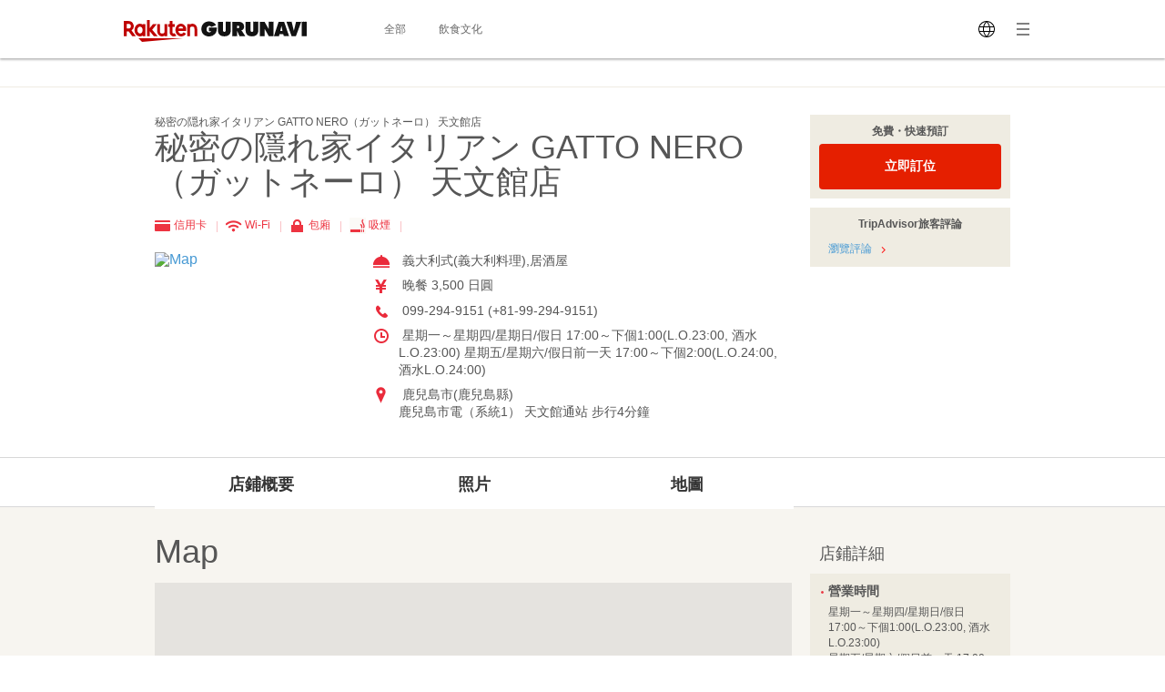

--- FILE ---
content_type: text/html; charset=UTF-8
request_url: https://gurunavi.com/zh-hant/fc06400/mp/rst/
body_size: 49048
content:
<!DOCTYPE html>
<html lang="zh-hant">
<head>
<meta charset="UTF-8" />

<title>秘密の隱れ家イタリアン GATTO NERO（ガットネーロ） 天文館店  地圖/優惠券 (鹿兒島市/義大利式(義大利料理)) - Rakuten GURUNAVI 日本美食餐廳指南</title>
<meta name="description" content="秘密の隱れ家イタリアン GATTO NERO（ガットネーロ） 天文館店 （鹿兒島縣/鹿兒島市電（系統1）天文館通站、義大利式 / 法式）地圖/優惠券訊息。Rakuten GURUNAVI充滿詳細菜單的訊息和地圖/優惠券等秘密の隱れ家イタリアン GATTO NERO（ガットネーロ） 天文館店 的訊息｡">
<meta name="keyword" content="鹿兒島市電（系統1）天文館通站,鹿兒島縣,鹿兒島市,義大利式 / 法式,地圖,優惠券,Rakuten GURUNAVI">
<meta property="og:title" content="秘密の隱れ家イタリアン GATTO NERO（ガットネーロ） 天文館店  地圖/優惠券 (鹿兒島市/義大利式(義大利料理)) - Rakuten GURUNAVI 日本美食餐廳指南" />
<meta property="og:description" content="秘密の隱れ家イタリアン GATTO NERO（ガットネーロ） 天文館店 （鹿兒島縣/鹿兒島市電（系統1）天文館通站、義大利式 / 法式）地圖/優惠券訊息。Rakuten GURUNAVI充滿詳細菜單的訊息和地圖/優惠券等秘密の隱れ家イタリアン GATTO NERO（ガットネーロ） 天文館店 的訊息｡" />
<meta property="og:type" content="restaurant" />
<meta property="og:url" content="https://gurunavi.com/zh-hant/fc06400/mp/rst/" />
<meta property="og:image" content="https://gurunavi.com/imgs/og.png" />
<meta property="og:site_name" content="Rakuten GURUNAVI Japan Restaurant Guide" />
<meta property="fb:app_id" content="168561796539630" />
<meta name="twitter:card" content="summary" />
<meta name="twitter:site" content="@Gurunavi_Global" />
<link rel="apple-touch-icon" href="https://gurunavi.com/img/sp/webclip.png">
<link rel="apple-touch-icon-precomposed" href="https://gurunavi.com/img/sp/webclip.png"/>
    <link rel="canonical" href="https://gurunavi.com/zh-hant/fc06400/mp/rst/" />
<link rel="alternate" href="https://gurunavi.com/en/fc06400/mp/rst/" hreflang="en" />
<link rel="alternate" href="https://gurunavi.com/zh-hans/fc06400/mp/rst/" hreflang="zh-Hans" />
<link rel="alternate" href="https://gurunavi.com/zh-hant/fc06400/mp/rst/" hreflang="zh-Hant" />
<link rel="alternate" href="https://gurunavi.com/ko/fc06400/mp/rst/" hreflang="ko" />
<link rel="alternate" href="https://gurunavi.com/ja/fc06400/mp/rst/" hreflang="ja" />
<link rel="stylesheet" type="text/css" href="/css/en.css?rev=1711587273">
<link rel="stylesheet" type="text/css" href="/css/lang2017stat-common-1.0.0.css?rev=1760404488">
<script src="//site.gnavi.co.jp/analysis/gtm_nt.js" async></script>


</head>

<body id="iMap" data-r='{"sid":"fc06400","gx":"gx010"}' >


    <div class="lang2017stat-block lang2017stat l-header is-pc">
        <div class="lang2017stat-block _2-jSZ U79UA _1ld8C KJGvl">
            <div class="lang2017stat-block RJw-x pVSHK_0">
                <div class="lang2017stat-block _1GDSv _21ItP" style="background-color:#fafafa;">
                    <div class="lang2017stat-block _2ml4u _21ItP" style="background-color:#e40101;"></div>
                </div>
            </div>
            <div class="lang2017stat-block _1yU5z">
                <div class="lang2017stat-block du-fy _3jUNf">
                    <div class="lang2017stat-block _1Wktu _3_x4s">
                        <a href="/zh-hant" class="lang2017stat-block _11sZx logo">
                            <svg preserveAspectRatio="xMidYMid slice" width="201" height="24" fill="#121212">
                                <use xmlns:xlink="http://www.w3.org/1999/xlink" xlink:href="#logo"></use>
                            </svg>
                        </a>
                    </div>
                    <div class="lang2017stat-block _1Wktu _1Hin6">
                        <div class="lang2017stat-block _3HIno _3uMvD">
                            <div class="lang2017stat-block _2UDU1">
                                <a href="/zh-hant/all" class="lang2017stat-block pQDw5 YiIHb">
                                    <div class="lang2017stat-block">全部</div>
                                </a>
                                <a href="/zh-hant/japanfoodie/" class="lang2017stat-block pQDw5 YiIHb">
                                    <div class="lang2017stat-block">飲食文化</div>
                                </a>
                            </div>
                        </div>
                    </div>
                    <div class="lang2017stat-block _1Wktu _1ppap _1RivG">
                        <div class="lang2017stat-block _9cAZ1 _11sZx" id="js-lang2017stat-hamburger">
                            <svg viewBox="0 0 24 24" preserveAspectRatio="xMidYMid slice" width="24" height="24" fill="$css.config.colorAccent">
                                <use xmlns:xlink="http://www.w3.org/1999/xlink" xlink:href="#menu"></use>
                            </svg>
                        </div>
                        <div class="lang2017stat-block _11sZx">
                            <div class="pulldown v">
                                <div class="lang2017stat-block _5CL-C _1lX6z JhXSU _3bVlx GcrKK b1VIM _2ctCf"></div>
                                <div class="lang2017stat-block _9cAZ1">
                                    <svg viewBox="0 0 24 24" preserveAspectRatio="xMidYMid slice" width="24" height="24" fill="$css.config.colorAccent">
                                        <use xmlns:xlink="http://www.w3.org/1999/xlink" xlink:href="#language"></use>
                                    </svg>
                                </div>
                                <select class="_3Wu74" id="js-lang2017stat-language">
                                                                        <option value="en">English</option>
                                                                        <option value="zh-hans">简体中文</option>
                                                                        <option value="zh-hant" selected>繁體中文</option>
                                                                        <option value="ko">한국어</option>
                                                                        <option value="ja">日本語</option>
                                                                    </select>
                            </div>
                        </div>
                    </div>
                </div>
            </div>
        </div>
    </div>

    <div class="lang2017stat-block gwexm lang2017stat l-menu" id="js-lang2017stat-menu">
        <div class="lang2017stat-block _5CL-C _1lX6z JhXSU _3bVlx v GcrKK b1VIM jehNx" id="js-lang2017stat-menuBg"></div>
        <div class="lang2017stat-block _2-jSZ _2VBan -Pb5g _3bVlx v GcrKK _29Opd">
            <div class="lang2017stat-block">
                <div class="lang2017stat-block du-fy _1wUpv">
                    <div class="lang2017stat-block _1Wktu" dir="center"></div>
                    <div class="lang2017stat-block _1Wktu" dir="right">
                        <div class="lang2017stat-block _9cAZ1 _11sZx _31HNG" id="js-lang2017stat-menuClose">
                            <svg viewBox="0 0 24 24" preserveAspectRatio="xMidYMid slice" width="24" height="24" fill="#e40101">
                                <use xmlns:xlink="http://www.w3.org/1999/xlink" xlink:href="#close"></use>
                            </svg>
                        </div>
                    </div>
                </div>
                <div class="lang2017stat-block">
                    <a class="lang2017stat-block _2ay4B" href="https://corporate.gnavi.co.jp/en/profile/" target="_blank" rel="noopener noreferrer">About Us</a>
                    <a class="lang2017stat-block _2ay4B" href="/zh-hant/site/about/">關於 Rakuten GURUNAVI</a>
                    <a class="lang2017stat-block _2ay4B" href="https://gurunavi.com/zh-hant/site/faq/" rel="noopener noreferrer">FAQs</a>
                    <a class="lang2017stat-block _2ay4B" href="https://corporate.gnavi.co.jp/en/policy/" target="_blank" rel="noopener noreferrer">Privacy Policy</a>
                </div>
            </div>
        </div>
    </div>

    <div class="breadcrumb">
        <div class="container">
            <ol class="breadcrumb-list horizontal-item">
            </ol>
        </div>
    </div>
    <link rel="stylesheet" href="/css/lang_gcom_fe_style.css?rev=1759199957">

<input type="hidden" id="js-lang-rsv-common__data-util" value="%7B%22baseApiUrl%22%3A%22https%3A%5C%2F%5C%2Fapi.gurunavi.com%5C%2Finternal%5C%2Frestaurants%5C%2Ffc06400%5C%2F%22%2C%22language%22%3A%22zh-hant%22%2C%22shopName01%22%3A%22%5Cu79d8%5Cu5bc6%5Cu306e%5Cu96b1%5Cu308c%5Cu5bb6%5Cu30a4%5Cu30bf%5Cu30ea%5Cu30a2%5Cu30f3%20GATTO%20NERO%5Cuff08%5Cu30ac%5Cu30c3%5Cu30c8%5Cu30cd%5Cu30fc%5Cu30ed%5Cuff09%20%5Cu5929%5Cu6587%5Cu9928%5Cu5e97%22%2C%22shopName02%22%3A%22%22%2C%22reservationType%22%3A%22calender%22%2C%22reserveSeatFlag%22%3Atrue%2C%22reserveRequestFlag%22%3Afalse%2C%22reserveCourseFlag%22%3Afalse%7D" />

<input type="hidden" id="js-lang-rsv-calender__data-util" value="%7B%22calenderPageTitle%22%3A%22%5Cu67e5%5Cu8a62%5Cu7a7a%5Cu4f4d%22%2C%22reservableDateTitle%22%3A%22%5Cu65e5%5Cu671f%22%2C%22reservablePeopleNumberTitle%22%3A%22%5Cu4eba%5Cu6578%22%2C%22reservablePeopleNumberIniDesc%22%3A%22%5Cu9078%5Cu64c7%5Cu65e5%5Cu671f%5Cu5f8c%5Cu6703%5Cu986f%5Cu793a%5Cu51fa%5Cu53ef%5Cu9810%5Cu8a02%5Cu7684%5Cu4eba%5Cu6578%5Cu3002%22%2C%22reservableTimesTitle%22%3A%22%5Cu6642%5Cu9593%22%2C%22reservableTimeIniDesc%22%3A%22%5Cu9078%5Cu64c7%5Cu4eba%5Cu6578%5Cu5f8c%5Cu6703%5Cu986f%5Cu793a%5Cu51fa%5Cu53ef%5Cu9810%5Cu8a02%5Cu7684%5Cu6642%5Cu9593%5Cu3002%22%2C%22continueBtnTitle%22%3A%22%5Cu4e0b%5Cu4e00%5Cu6b65%22%2C%22responseErrorMessage%22%3A%22%5Cu767c%5Cu751f%5Cu932f%5Cu8aa4%5Cu3002%5Cu8acb%5Cu91cd%5Cu65b0%5Cu6253%5Cu958b%5Cu5f48%5Cu51fa%5Cu7a97%5Cu53e3%5Cu3002%22%7D" />

<input type="hidden" id="js-lang-rsv-email-verify__data-util" value="%7B%22emailVerifyPageTitle%22%3A%22%5Cu672c%5Cu4eba%5Cu8a8d%5Cu8b49%22%2C%22emailStepNavVerify%22%3A%22%5Cu8a8d%5Cu8b49%22%2C%22emailStepNavEnterInfo%22%3A%22%5Cu8f38%5Cu5165%5Cu5ba2%5Cu6236%5Cu8cc7%5Cu8a0a%22%2C%22emailStepNavComplete%22%3A%22%5Cu5b8c%5Cu6210%22%2C%22emailPictogramPeople%22%3A%22%5Cu4eba%22%2C%22emailFormTitle%22%3A%22%5Cu8acb%5Cu8f38%5Cu5165%5Cu96fb%5Cu5b50%5Cu90f5%5Cu4ef6%5Cu5730%5Cu5740%22%2C%22emailPlaceholder%22%3A%22%5Cu96fb%5Cu5b50%5Cu90f5%5Cu4ef6%5Cu5730%5Cu5740%22%2C%22emailRequiredErrorMessage%22%3A%22%5Cu96fb%5Cu5b50%5Cu90f5%5Cu4ef6%5Cu5730%5Cu5740%5Cu70ba%5Cu5fc5%5Cu586b%5Cu9805%22%2C%22emailMaxCharErrorMessage%22%3A%22%5Cu96fb%5Cu5b50%5Cu90f5%5Cu4ef6%5Cu5730%5Cu5740%5Cu5fc5%5Cu9808%5Cu70ba64%5Cu5b57%5Cu7b26%5Cu4e4b%5Cu5167%22%2C%22emailInvalidRegexAddressMessage%22%3A%22%5Cu96fb%5Cu5b50%5Cu90f5%5Cu4ef6%5Cu5730%5Cu5740%5Cu683c%5Cu5f0f%5Cu4e0d%5Cu6b63%5Cu78ba%22%2C%22emailFormDesc%22%3A%22%5Cu6211%5Cu5011%5Cu5c07%5Cu5411%5Cu60a8%5Cu767c%5Cu9001%5Cu4e00%5Cu5c01%5Cu96fb%5Cu5b50%5Cu90f5%5Cu4ef6%5Cuff0c%5Cu4ee5%5Cu9a57%5Cu8b49%5Cu60a8%5Cu7684%5Cu8eab%5Cu4efd%5Cu3002%20%5Cu78ba%5Cu8a8d%5Cu60a8%5Cu7684%5Cu8eab%5Cu4efd%5Cu540e%5Cuff0c%5Cu8acb%5Cu63d0%5Cu4f9b%5Cu60a8%5Cu7684%5Cu8cc7%5Cu8a0a%5Cu4e26%5Cu5b8c%5Cu6210%5Cu9810%5Cu8a02%5Cu3002%22%2C%22emailBtnTitle%22%3A%22%5Cu767c%5Cu9001%5Cu96fb%5Cu5b50%5Cu90f5%5Cu4ef6%22%2C%22cancellationRulesTitle%22%3A%22%5Cu53d6%5Cu6d88%5Cu8aaa%5Cu660e%22%2C%22noticeFromShopTitle%22%3A%22%5Cu91cd%5Cu8981%5Cu6ce8%5Cu610f%5Cu4e8b%5Cu9805%22%7D" />

<input type="hidden" id="js-lang-rsv-email-complete__data-util" value="%7B%22emailCompleteHeaderTitle%22%3A%22%5Cu96fb%5Cu5b50%5Cu90f5%5Cu4ef6%5Cu767c%5Cu9001%5Cu5b8c%5Cu6210%22%2C%22emailCompleteSubTitle%22%3A%22%5Cu5c1a%5Cu672a%5Cu5b8c%5Cu6210%5Cu9810%5Cu8a02%5Cuff01%22%2C%22emailCompleteDesc01%22%3A%22%5Cu5df2%5Cu5411%5Cu4ee5%5Cu4e0b%5Cu96fb%5Cu5b50%5Cu90f5%5Cu4ef6%5Cu5730%5Cu5740%5Cu767c%5Cu9001%5Cu4e86%5Cu96fb%5Cu5b50%5Cu90f5%5Cu4ef6%5Cu3002%5Cu003Cbr%5Cu003E%5Cu003Cbr%5Cu003E%5Cu7a7a%5Cu4f4d%5Cu8a0a%5Cu606f%5Cu96a8%5Cu6642%5Cu53ef%5Cu80fd%5Cu767c%5Cu751f%5Cu8b8a%5Cu5316%5Cuff0c%5Cu8acb%5Cu76e1%5Cu65e9%5Cu78ba%5Cu8a8d%5Cu96fb%5Cu5b50%5Cu90f5%5Cu4ef6%5Cu4e26%5Cu5b8c%5Cu6210%5Cu9810%5Cu7d04%5Cu3002%5Cu003Cbr%5Cu003E%5Cu003Cbr%5Cu003E%5Cu8acb%5Cu9ede%5Cu64ca%5Cu90f5%5Cu4ef6%5Cu5167%5Cu7684%5Cu9023%5Cu7d50%5Cu767b%5Cu5165%5Cu5ba2%5Cu6236%5Cu8cc7%5Cu8a0a%5Cu8f38%5Cu5165%5Cu9801%5Cu9762%5Cuff0c%5Cu4e26%5Cu65bc6%5Cu5c0f%5Cu6642%5Cu5167%5Cu5b8c%5Cu6210%5Cu9810%5Cu8a02%5Cu3002%22%2C%22emailCompleteDesc02Title%22%3A%22%5Cuff1c%5Cu672a%5Cu6536%5Cu5230%5Cu96fb%5Cu5b50%5Cu90f5%5Cu4ef6%5Cuff1e%22%2C%22emailCompleteDesc02%22%3A%22%5Cu8acb%5Cu78ba%5Cu8a8d%5Cu60a8%5Cu8f38%5Cu5165%5Cu7684%5Cu96fb%5Cu5b50%5Cu90f5%5Cu4ef6%5Cu5730%5Cu5740%5Cu662f%5Cu5426%5Cu6b63%5Cu78ba%5Cuff0c%5Cu662f%5Cu5426%5Cu88ab%5Cu90f5%5Cu4ef6%5Cu7cfb%5Cu7d71%5Cu6b78%5Cu985e%5Cu5230%5Cu5783%5Cu573e%5Cu90f5%5Cu4ef6%5Cu3002%5Cu003Cbr%5Cu003E%5Cu003Cbr%5Cu003E%5Cu8acb%5Cu4f7f%5Cu7528%5Cu5176%5Cu4ed6%5Cu96fb%5Cu5b50%5Cu90f5%5Cu4ef6%5Cu5730%5Cu5740%5Cu6216%5Cu662f%5Cu7a0d%5Cu5f8c%5Cu91cd%5Cu65b0%5Cu9810%5Cu8a02%5Cu3002%22%7D" />

<input type="hidden" id="js-lang-request-rsv-calender__data-util" value="%7B%22calenderPageTitle%22%3A%22%5Cu5ea7%5Cu4f4d%5Cu9810%5Cu5b9a%22%2C%22reservableDateTitle%22%3A%22%5Cu65e5%5Cu671f%22%2C%22reservablePeopleNumberTitle%22%3A%22%5Cu4eba%5Cu6570%22%2C%22reservablePeopleNumberIniDesc%22%3A%22%5Cu9078%5Cu64c7%5Cu65e5%5Cu671f%5Cu5f8c%5Cu6703%5Cu986f%5Cu793a%5Cu51fa%5Cu53ef%5Cu9810%5Cu8a02%5Cu7684%5Cu4eba%5Cu6578%5Cu3002%22%2C%22reservableTimesTitle%22%3A%22%5Cu6642%5Cu9593%22%2C%22reservableTimeIniDesc%22%3A%22%5Cu9078%5Cu64c7%5Cu4eba%5Cu6578%5Cu5f8c%5Cu6703%5Cu986f%5Cu793a%5Cu51fa%5Cu53ef%5Cu9810%5Cu8a02%5Cu7684%5Cu6642%5Cu9593%5Cu3002%22%2C%22continueBtnTitle%22%3A%22%5Cu4e0b%5Cu4e00%5Cu6b69%22%2C%22responseErrorMessage%22%3A%22%5Cu767c%5Cu751f%5Cu932f%5Cu8aa4%5Cu3002%5Cu8acb%5Cu91cd%5Cu65b0%5Cu6253%5Cu958b%5Cu5f48%5Cu51fa%5Cu7a97%5Cu53e3%5Cu3002%22%7D" />

<input type="hidden" id="js-lang-request-rsv-email-verify__data-util" value="%7B%22emailVerifyPageTitle%22%3A%22%5Cu8eab%5Cu5206%5Cu9a57%5Cu8b49%22%2C%22emailStepNavVerify%22%3A%22%5Cu8a8d%5Cu8b49%22%2C%22emailStepNavEnterInfo%22%3A%22%5Cu8f38%5Cu5165%5Cu5ba2%5Cu6236%5Cu8cc7%5Cu8a0a%22%2C%22emailStepNavComplete%22%3A%22%5Cu5b8c%5Cu6210%22%2C%22emailPictogramPeople%22%3A%22%5Cu4eba%22%2C%22emailFormTitle%22%3A%22%5Cu8acb%5Cu8f38%5Cu5165%5Cu96fb%5Cu5b50%5Cu90f5%5Cu4ef6%5Cu5730%5Cu5740%22%2C%22emailPlaceholder%22%3A%22%5Cu96fb%5Cu5b50%5Cu90f5%5Cu4ef6%5Cu5730%5Cu5740%22%2C%22emailRequiredErrorMessage%22%3A%22%5Cu96fb%5Cu5b50%5Cu90f5%5Cu4ef6%5Cu5730%5Cu5740%5Cu70ba%5Cu5fc5%5Cu586b%5Cu9805%22%2C%22emailMaxCharErrorMessage%22%3A%22%5Cu96fb%5Cu5b50%5Cu90f5%5Cu4ef6%5Cu5730%5Cu5740%5Cu5fc5%5Cu9808%5Cu70ba64%5Cu5b57%5Cu7b26%5Cu4e4b%5Cu5167%22%2C%22emailInvalidRegexAddressMessage%22%3A%22%5Cu96fb%5Cu5b50%5Cu90f5%5Cu4ef6%5Cu5730%5Cu5740%5Cu683c%5Cu5f0f%5Cu4e0d%5Cu6b63%5Cu78ba%22%2C%22emailFormDesc%22%3A%22%5Cu6211%5Cu5011%5Cu5c07%5Cu5411%5Cu60a8%5Cu767c%5Cu9001%5Cu96fb%5Cu5b50%5Cu90f5%5Cu4ef6%5Cu4ee5%5Cu78ba%5Cu8a8d%5Cu60a8%5Cu586b%5Cu5beb%5Cu7684%5Cu90f5%5Cu4ef6%5Cu5730%5Cu5740%5Cu7121%5Cu8aa4%5Cu3002%5Cu8acb%5Cu9ede%5Cu64ca%5Cu96fb%5Cu5b50%5Cu90f5%5Cu4ef6%5Cu4e2d%5Cu7684%5Cu93c8%5Cu63a5%5Cuff0c%5Cu4e26%5Cu8f38%5Cu5165%5Cu60a8%5Cu7684%5Cu806f%5Cu7d61%5Cu65b9%5Cu5f0f%5Cuff0c%5Cu4ee5%5Cu5b8c%5Cu6210%5Cu9810%5Cu8a02%5Cu3002%22%2C%22emailBtnTitle%22%3A%22%5Cu767c%5Cu9001%5Cu96fb%5Cu5b50%5Cu90f5%5Cu4ef6%22%2C%22cancellationRulesTitle%22%3A%22%5Cu53d6%5Cu6d88%5Cu8aaa%5Cu660e%22%2C%22noticeFromShopTitle%22%3A%22%5Cu91cd%5Cu8981%5Cu6ce8%5Cu610f%5Cu4e8b%5Cu9805%22%7D" />

<input type="hidden" id="js-lang-request-rsv-email-complete__data-util" value="%7B%22emailCompleteHeaderTitle%22%3A%22%5Cu96fb%5Cu5b50%5Cu90f5%5Cu4ef6%5Cu767c%5Cu9001%5Cu5b8c%5Cu6210%22%2C%22emailCompleteSubTitle%22%3A%22%5Cu5c1a%5Cu672a%5Cu5b8c%5Cu6210%5Cu9810%5Cu8a02%5Cuff01%22%2C%22emailCompleteDesc01%22%3A%22%5Cu5df2%5Cu5411%5Cu4e0b%5Cu9762%5Cu7684%5Cu90f5%5Cu7bb1%5Cu767c%5Cu9001%5Cu4e86%5Cu78ba%5Cu8a8d%5Cu90f5%5Cu4ef6%5Cu3002%20%5Cu8acb%5Cu57286%5Cu5c0f%5Cu6642%5Cu5167%5Cu9ede%5Cu64ca%5Cu90f5%5Cu4ef6%5Cu88e1%5Cu7684%5Cu93c8%5Cu63a5%5Cuff0c%5Cu4e26%5Cu8f38%5Cu5165%5Cu60a8%5Cu7684%5Cu806f%5Cu7d61%5Cu65b9%5Cu5f0f%5Cuff0c%5Cu5b8c%5Cu6210%5Cu9810%5Cu8a02%5Cu9700%5Cu6c42%5Cu7684%5Cu63d0%5Cu4ea4%5Cu3002%22%2C%22emailCompleteDesc02Title%22%3A%22%5Cuff1c%5Cu672a%5Cu6536%5Cu5230%5Cu96fb%5Cu5b50%5Cu90f5%5Cu4ef6%5Cuff1e%20%20%22%2C%22emailCompleteDesc02%22%3A%22%5Cu8acb%5Cu78ba%5Cu8a8d%5Cu60a8%5Cu8f38%5Cu5165%5Cu7684%5Cu96fb%5Cu5b50%5Cu90f5%5Cu4ef6%5Cu5730%5Cu5740%5Cu662f%5Cu5426%5Cu6b63%5Cu78ba%5Cuff0c%5Cu662f%5Cu5426%5Cu88ab%5Cu90f5%5Cu4ef6%5Cu7cfb%5Cu7d71%5Cu6b78%5Cu985e%5Cu5230%5Cu5783%5Cu573e%5Cu90f5%5Cu4ef6%5Cu3002%5Cu003Cbr%5Cu003E%5Cu8acb%5Cu4f7f%5Cu7528%5Cu5176%5Cu4ed6%5Cu96fb%5Cu5b50%5Cu90f5%5Cu4ef6%5Cu5730%5Cu5740%5Cu6216%5Cu662f%5Cu7a0d%5Cu5f8c%5Cu91cd%5Cu65b0%5Cu9810%5Cu8a02%5Cu3002%22%7D" />

<input type="hidden" id="js-lang-rsv-error-modal__data-util" value="%7B%22errorModalHeaderTitle%22%3A%22%5Cu767c%5Cu751f%5Cu932f%5Cu8aa4%22%2C%22errorModalSubTitle%22%3A%22%5Cu767c%5Cu751f%5Cu610f%5Cu5916%5Cu932f%5Cu8aa4%22%2C%22errorModalDesc%22%3A%22%5Cu62b1%5Cu6b49%5Cu7d66%5Cu60a8%5Cu5e36%5Cu4f86%5Cu4e0d%5Cu4fbf%5Cuff0c%5Cu8acb%5Cu91cd%5Cu65b0%5Cu9810%5Cu8a02%5Cu3002%22%7D" />

<input type="hidden" id="js-lang-rsv-reservation-type__data-util" value="%7B%22reservationTypeHeaderTitle%22%3A%22%5Cu8acb%5Cu9078%5Cu64c7%5Cu9810%5Cu8a02%5Cu7684%5Cu985e%5Cu578b%22%2C%22courseMealBtnTitle%22%3A%22%5Cu9810%5Cu8a02%5Cu9700%5Cu63d0%5Cu524d%5Cu7d50%5Cu7b97%5Cu5957%5Cu9910%22%2C%22courseMealBtnSubTitle%22%3A%22%5Cu9810%5Cu7d04%5Cu5957%5Cu9910%5Cu9700%5Cu8981%5Cu63d0%5Cu524d%5Cu7d50%5Cu7b97%5Cu3002%22%2C%22courseListUrl%22%3A%22https%3A%5C%2F%5C%2Fgurunavi.com%5C%2Fzh-hant%5C%2Ffc06400%5C%2Fmn%5C%2Fcourse1%5C%2Frst%5C%2F%3Ffilter%3Drsv%23rsv_course%22%2C%22tableReservationBtnTitle%22%3A%22%5Cu50c5%5Cu9810%5Cu8a02%5Cu5ea7%5Cu4f4d%22%2C%22tableReservationBtnSubTitle%22%3A%22%5Cu7121%5Cu9700%5Cu63d0%5Cu524d%5Cu7d50%5Cu7b97%5Cuff0c%5Cu50c5%5Cu9810%5Cu8a02%5Cu5ea7%5Cu4f4d%5Cu3002%22%2C%22requestReservationBtnTitle%22%3A%22%5Cu5ea7%5Cu4f4d%5Cu9810%5Cu5b9a%22%2C%22requestReservationBtnSubTitle%22%3A%22%5Cu6211%5Cu5011%5Cu5c07%5Cu6aa2%5Cu67e5%5Cu9910%5Cu5ef3%5Cu662f%5Cu5426%5Cu63a5%5Cu53d7%5Cu60a8%5Cu7684%5Cu9810%5Cu8a02%5Cuff0c%5Cu4e26%5Cu8207%5Cu60a8%5Cu806f%5Cu7d61%22%7D" />

<div id="js_reservation_root"></div>

<div class="shop-information">
    <div class="container">
        <div class="row">
            <div class="-item-left" style="width:700px">
                <div class="">
                    <div class="cassette">
                        <p class="small">秘密の隠れ家イタリアン GATTO NERO（ガットネーロ） 天文館店 </p>
                        <h1 class="jumbo break-word">秘密の隱れ家イタリアン GATTO NERO（ガットネーロ） 天文館店 </h1>
                    </div>

                    <ul class="horizontal-list double-spacing -no-space"><!--
                                                    --><li class="color-red"><span class="card-icon"></span> 信用卡 <span class="pipe-icon"></span></li><!--
                                                                            --><li class="color-red"><span class="wifi-icon"></span> Wi-Fi <span class="pipe-icon"></span></li><!--
                                                                            --><li class="color-red"><span class="private-room-icon"></span> 包廂 <span class="pipe-icon"></span></li><!--
                                                                                                        --><li class="color-red"><span class="smoking-icon"></span> 吸煙 <span class="pipe-icon"></span></li><!--
                                                                                                                        --></ul>
                    <div class="row">
                        <div class="-item-left -col3of12">
                            <div class="spacing">
                                <a href="https://gurunavi.com/zh-hant/fc06400/mp/rst/">
                                    <img src="//maps.googleapis.com/maps/api/staticmap?markers=icon:http%3A%2F%2Fr.gnst.jp%2Fc%2Fr%2Fmarker_ns.png%7C31.5881123,130.5567159&amp;size=216x216&amp;zoom=16&amp;key=AIzaSyBA30iry0AY5BboKS98o14FSUJnbWA6prg&amp;language=zh-hant&amp;signature=M-ZoyvTBN4_bZVjLjWrL7xPyMFU=" width="216" height="216" alt="Map" title="Map" />                                </a>
                            </div>
                        </div>
                        <div class="-item-rect -item-right -col6of12">
                            <ul class="icon-list -space sentence">
                                                                                                    <li style="white-space: normal; word-break: break-all;">
                                        <span class="menu-icon"></span>
                                        義大利式(義大利料理),居酒屋                                    </li>
                                
                                                                <li>
                                    <span class="price-icon"></span>
                                    晚餐  3,500 日圓                                </li>

                                                                                                    <li>
                                    <span class="tel-icon"></span>
                                    099-294-9151 (+81-99-294-9151)                                    </li>
                                
                                                                                                    <li>
                                        <span class="hours-icon"></span>
                                        星期一～星期四/星期日/假日 17:00～下個1:00(L.O.23:00, 酒水L.O.23:00)星期五/星期六/假日前一天 17:00～下個2:00(L.O.24:00, 酒水L.O.24:00)                                    </li>
                                
                                                                                                    <li>
                                        <span class="location-icon"></span>
                                        鹿兒島市(鹿兒島縣)                                    <br/>鹿兒島市電（系統1） 天文館通站 步行4分鐘                                    </li>
                                                                                                                            </ul>
                                                    </div>
                    </div>
                </div><!-- /cassette -->
            </div>

            <div class="-item-right" style="width:220px">
            <div class="cassette spacing">
                    <div class="panel -gold">
                        <div class="-in">
                            <p class="small strong text-center half-spacing">免費・快速預訂</p>
                                <button                                     class="el_bookNowBtn js-book-now-btn"
                                    onclick="sc_count('foreign_pc_booknowtop_btn')"
                                >立即訂位                                </button>
                        </div>
                    </div>
                </div>

                <!--トリップ-->
                                    <div class="cassette spacing tripadvisor-rating">
                        <div class="panel -gold">
                            <div class="-in">
                                <p class="small strong text-center spacing">
                                TripAdvisor旅客評論                                </p>
                                                                <p class="left-spacing small">
                                    <a href="https://gurunavi.com/zh-hant/fc06400/rev/rst/">瀏覽評論</a>
                                    <span class="right-arrow-icon"></span>
                                </p>
                            </div>
                        </div>
                    </div>
                                <!--トリップ-->

            </div>

                        
        </div>
    </div>
</div><!-- /shop-information -->
    <div class="global-navigation">
        <div class="container">
            <ul>
    <li>                <a href="https://gurunavi.com/zh-hant/fc06400/rst/">店鋪概要</a>
                            </li>
    <li>                <a href="https://gurunavi.com/zh-hant/fc06400/ph/all/rst/">照片</a>
                                    <ul class="-sub-menu hide">
                                                    <li>
                                <a href="https://gurunavi.com/zh-hant/fc06400/ph/all/rst/">全部照片</a>
                            </li>
                                                    <li>
                                <a href="https://gurunavi.com/zh-hant/fc06400/ph/food/rst/">菜式 / 飲料</a>
                            </li>
                                                    <li>
                                <a href="https://gurunavi.com/zh-hant/fc06400/ph/interior/rst/">店內</a>
                            </li>
                                            </ul>
                            </li>
    <li>                <a href="https://gurunavi.com/zh-hant/fc06400/mp/rst/">地圖</a>
                            </li>
    </ul>        </div>
    </div>

    
    <div class="contents pale-colored">
        <div class="container">
            <div class="main -left price-jpy">
            <div class="cassette triple-spacing">
    
        <div class="cassette">
        <h2 class="jumbo spacing-and-a-half">Map</h2>
        <div class="panel">
            <div id="figureMap" class="streetview-off square -full">
                                        <div id="figureCanvas" class="latc:31.5881123 lngc:130.5567159 lat:31.5881123 lng:130.5567159 zoom:16">
                    <noscript>
                      <img src="//maps.googleapis.com/maps/api/staticmap?markers=icon:http%3A%2F%2Fr.gnst.jp%2Fc%2Fr%2Fmarker_ns.png%7C31.5881123,130.5567159&amp;size=700x500&amp;zoom=16&amp;key=AIzaSyBA30iry0AY5BboKS98o14FSUJnbWA6prg&amp;language=zh-hant&amp;signature=OyhNZ4GLL37lEXMwjyFAXZILge4=" width="700" height="500" alt="Map" title="Map" />                    </noscript>
                </div>
            </div>
        </div>
        <div class="-in">
            <ul class="horizontal-list text-center">
                <li class="spacing">
                    <a class="button" href="https://gurunavi.com/zh-hant/fc06400/mp/print/rst/" target="_blank" rel="noopener noreferrer">
                        <span class="printer-icon"></span>列印預覽                    </a>
                </li>
                <li class="figure -frame">
                    <img src="https://gurunavi.com/zh-hant/fc06400/qrcode/rst/?uri=mp" />
                </li>
            </ul>
        </div>
    </div>

        <div id="restaurantdetail" class="cassette">
        <table class="table sentence">
            <colgroup>
            <col width="30%">
            <col width="70%">
            </colgroup>
                        <tr>
                <th>地址</th>
                <td>
                    9-25, Sennichicho, Kagoshima-shi, Kagoshima, 892-0843                </td>
            </tr>
                        <tr>
                <th>
                日語地址                </th>
                <td>
                    〒892-0843 鹿児島県鹿児島市千日町9-25 パークサイド天文館2F<br />*為了正確顯示地圖位置，搜尋時請使用日語地址。                </td>
            </tr>
            <tr>
                <th>營業時間</th>
                <td>
                    星期一～星期四/星期日/假日 17:00～下個1:00(L.O.23:00, 酒水L.O.23:00)<br />
星期五/星期六/假日前一天 17:00～下個2:00(L.O.24:00, 酒水L.O.24:00)                </td>
            </tr>
            <tr>
                <th>公休假日</th>
                <td>
                    不定期休息                </td>
            </tr>
            <tr>
                <th>停車場</th>
                <td>
                    --                </td>
            </tr>
        </table>
    </div>
</div>
            </div>
            <div class="aside -right">
            

<div class="cassette double-spacing">
    <div class="panel transparented">
        <div class="-in">
            <h3 class="-spacing large">
                店鋪詳細            </h3>
        </div>
        <div class="panel -gold">
            <div class="-in">
                                                    <h4 class="default strong"><span class="red-dot"></span>營業時間</h4>
                    <div class="-in-half-top">
                        <dl class="small half-spacing">
                            星期一～星期四/星期日/假日 17:00～下個1:00(L.O.23:00, 酒水L.O.23:00)<br />星期五/星期六/假日前一天 17:00～下個2:00(L.O.24:00, 酒水L.O.24:00)                        </dl>
                    </div>
                
                                                    <h4 class="default strong"><span class="red-dot"></span>休息日</h4>
                    <div class="-in-half-top">
                        <p class="small">
                            不定期休息                        </p>
                    </div>
                
                                    <h4 class="default strong"><span class="red-dot"></span>平均預算</h4>
                    <div class="-in-half-top">
                        <p class="small">
                    晚餐: 3,500 日圓                        </p>
                    </div>
            </div>
        </div>
    </div>
</div><!-- /cassette -->


    <div class="cassette double-spacing">
        <div class="panel transparented">
            <div class="-in">
                <h3 class="-spacing large">
                    提供服務                </h3>
            </div>  
            <div class="panel -gold">
                <div class="-in">
                    <ul class="spacing-list default">
                                                    <li>
                                有無限暢飲菜單                            </li>
                                            </ul>
                </div>
            </div>
        </div>
    </div><!-- /cassette -->
<div class="cassette double-spacing">
    <div class="panel transparented">
        <div class="-in">
            <p class="sentence spacing default">在手機上査看餐廳信息。</p>
            <div class="text-center -in">
                <img src="https://gurunavi.com/zh-hant/fc06400/qrcode/rst/" width="92" height="92" alt="本網頁連結的 QRCode" title="本網頁連結的 QRCode" />
            </div>
        </div>
    </div>
</div><!-- /cassette -->
<div class="cassette double-spacing">
    <div class="panel transparented">
        <div class="-in">
            <h3 class="-spacing large">
                關連資訊            </h3>
        </div>
        <div class="panel">
            <script type="text/javascript" src="https://b.gnavi.co.jp/no_cookie/b_view_js.php?loc=1000222&w=1"></script>
        </div>
    </div>
</div><!-- /cassette -->            </div>
        </div><!-- /container -->
    </div>

        <div class="footer">
            <div class="container text-right">
                <div class="page-top">
                    <a href="#">返回頂部 <span class="top-arrow-icon"></span></a>
                </div>
            </div>
        <div class="word-navigation">
            <div class="container">
                <dl class="-word-dl-list">
                    <dt>
                        周邊的餐廳                    </dt>
                    <dd>
                        <ul class="-word-list">
                                                        <li class="break-word">
                                <a href="https://gurunavi.com/zh-hant/f614314/rst/">TRATTORIA MeliMelo(トラットリア メリメロ)</a>
                            </li>
                                                        <li class="break-word">
                                <a href="https://gurunavi.com/zh-hant/fbuy500/rst/">GRAND BUFFET AEON Mall Kagoshima</a>
                            </li>
                                                        <li class="break-word">
                                <a href="https://gurunavi.com/zh-hant/fbza400/rst/">TANTOTANTOAMYUPURAZAKAGOSHIMA</a>
                            </li>
                                                        <li class="break-word">
                                <a href="https://gurunavi.com/zh-hant/fc4f100/rst/">鹿兒島ケータリング</a>
                            </li>
                                                        <li class="break-word">
                                <a href="https://gurunavi.com/zh-hant/fb6x600/rst/">串揚げとワイン 千萬屋</a>
                            </li>
                                                        <li class="break-word">
                                <a href="https://gurunavi.com/zh-hant/f540201/rst/">RESORT RESTAURANT IL MOLE イルモーレ</a>
                            </li>
                                                        <li class="break-word">
                                <a href="https://gurunavi.com/zh-hant/fag9200/rst/">カンパーニア</a>
                            </li>
                                                        <li class="break-word">
                                <a href="https://gurunavi.com/zh-hant/fbc7100/rst/">CONA 鹿兒島天文館店</a>
                            </li>
                                                        <li class="break-word">
                                <a href="https://gurunavi.com/zh-hant/fbbn200/rst/">Roof garden（ルーフガーデン）</a>
                            </li>
                                                        <li class="break-word">
                                <a href="https://gurunavi.com/zh-hant/fb15700/rst/">Arbor</a>
                            </li>
                                                    </ul>
                    </dd>
                </dl>
            </div>
        </div>
                <div class="corp-navigation">
            <div class="container">
                <div class="-heading">Rakuten GURUNAVI - 日本餐廳指南</div>
                <ul class="horizontal-list -slash-separate -in-corp-navigation text-center">
                  <li><a href="https://corporate.gnavi.co.jp/en/">About Gurunavi, Inc.</a></li>
                  <li><a href="https://corporate.gnavi.co.jp/en/agreement/">Legal Notices</a></li>
                  <li><a href="https://corporate.gnavi.co.jp/en/agreement/webuse.html">Terms & Conditions</a></li>
                  <li><a href="https://corporate.gnavi.co.jp/en/policy/">Privacy Policy</a></li>
                  <li><a href="http://r.gnavi.co.jp/fc06400/">楽天ぐるなび日本語版</a></li>
                </ul>
            </div>
        </div><!-- /corp-navigation -->

        <div class="copyright">
            <div class="container">
                <p class="-text">© Gurunavi, Inc.</p>
            </div>
        </div><!-- /copyright -->
    </div>
        <script src="/js/jquery-1.9.1.js" charset="utf-8"></script>
        <script src="/js/jquery-ui.min.js?rev=1505071224"></script>
        <script src="/js/jquery.format-1.3.min.js?rev=1516260295"></script>
        <script src="/js/holidays.js?rev=1505071224"></script>
        <script src="/js/date-picker-run.js?rev=1505071224"></script>
        <script src="/js/underscore-min.js?rev=1421129787"></script>
        <script src="/js/scripts.js?rev=1566175774" charset="utf-8"></script>
        <script src="/js/lib.js?rev=1505071224"></script>
        <script src="/js/tab.js?rev=1505071224"></script>
        
<script src="//maps.googleapis.com/maps/api/js?key=AIzaSyBA30iry0AY5BboKS98o14FSUJnbWA6prg&amp;language=zh-hant"></script>
<script src="/js/map.js?rev=1618880514"></script>

        <div style="display:none;height:0;position:relative;visibility:hidden;width:0;">
        <script src="//site.gnavi.co.jp/analysis/ga_measure.js" async></script>
        <script src="/js/lang2017stat-common-1.0.0.js?rev=1619423494"></script>
        <svg style="position:absolute;width:0;height:0" xmlns="http://www.w3.org/2000/svg" overflow="hidden"><defs><symbol id="close" viewBox="0 0 24 24"><path d="M19.55 5.55l-1.1-1.1-6.45 6.5-6.45-6.5-1.1 1.1 6.5 6.45-6.5 6.45 1.1 1.1 6.45-6.5 6.45 6.5 1.1-1.1-6.5-6.45z"></path></symbol><symbol id="language" viewBox="0 0 24 24"><path d="M12 3c-4.95 0-9 4.050-9 9s4.050 9 9 9c4.95 0 9-4.050 9-9s-4.050-9-9-9zM19.4 9h-3.75c-0.6-2.3-1.75-3.95-2.6-4.9 2.9 0.4 5.3 2.3 6.35 4.9zM15.050 12c0 0.7-0.050 1.4-0.2 2h-5.7c-0.1-0.6-0.2-1.3-0.2-2s0.050-1.4 0.2-2h5.75c0.1 0.6 0.15 1.3 0.15 2zM9.35 15h5.3c-0.65 2.3-1.9 3.85-2.65 4.65-0.75-0.8-2-2.35-2.65-4.65zM9.35 9c0.65-2.3 1.9-3.85 2.65-4.65 0.75 0.8 2 2.35 2.65 4.65h-5.3zM10.9 4.1c-0.85 1-2 2.65-2.6 4.9h-3.7c1.050-2.6 3.45-4.5 6.3-4.9zM4.25 10h3.85c-0.1 0.65-0.15 1.3-0.15 2s0.050 1.35 0.15 2h-3.85c-0.15-0.65-0.25-1.3-0.25-2s0.1-1.35 0.25-2zM4.6 15h3.75c0.6 2.3 1.75 3.95 2.6 4.9-2.9-0.4-5.3-2.3-6.35-4.9zM13.1 19.9c0.85-1 2-2.65 2.6-4.9h3.75c-1.1 2.6-3.5 4.5-6.35 4.9zM19.75 14h-3.85c0.1-0.65 0.15-1.3 0.15-2s-0.050-1.35-0.15-2h3.85c0.15 0.65 0.25 1.3 0.25 2s-0.1 1.35-0.25 2z"></path></symbol><symbol id="menu" viewBox="0 0 24 24"><path d="M5 5.5h14v1h-14v-1z"></path><path d="M5 17.5h14v1h-14v-1z"></path><path d="M5 11.5h14v1h-14v-1z"></path></symbol><symbol id="logo" viewBox="0 0 201.032 24"><g><path fill="#bf0000" d="M20.672 4.391v.588a4.934 4.934 0 0 0-2.834-.914c-3.423-.004-6.023 3.116-6.023 6.949s2.6 6.952 6.021 6.952a4.929 4.929 0 0 0 2.834-.913v.588h3.008V4.391Zm-2.835 10.384c-1.687 0-2.923-1.662-2.923-3.76s1.235-3.759 2.923-3.759 2.88 1.662 2.88 3.759-1.191 3.76-2.88 3.76"/><path fill="#bf0000" d="M44.727 4.387v7.786a2.474 2.474 0 1 1-4.929 0V4.387H36.79v7.786c0 3.2 2.185 5.794 5.381 5.794a4.615 4.615 0 0 0 2.557-.818v.493h3.008V4.387Z"/><path fill="#bf0000" d="M72.719 17.641V9.855a2.474 2.474 0 1 1 4.929 0v7.786h3.008V9.855c0-3.2-2.185-5.794-5.381-5.794a4.615 4.615 0 0 0-2.557.818v-.488H69.71v13.25Z"/><path fill="#bf0000" d="M3.146 17.651v-5.13h2.225l3.852 5.135h3.939l-4.655-6.2A5.707 5.707 0 0 0 5.199 1.094h-5.2v16.557Zm0-13.413h2.053a2.566 2.566 0 1 1 0 5.132H3.146Z"/><path fill="#bf0000" d="M55.83 14.515a1.788 1.788 0 0 1-1.006.326 1.483 1.483 0 0 1-1.418-1.626V7.542h2.577V4.396h-2.572v-3.3h-3.013v3.3h-1.592v3.146h1.592v5.719a4.526 4.526 0 0 0 4.472 4.727 6.191 6.191 0 0 0 2.942-.834Z"/><path fill="#bf0000" d="m31.158 10.61 5.16-6.213h-4.216l-3.609 4.617V.001h-3.1v17.651h3.1v-5.445l4.437 5.444h4.216Z"/><path fill="#bf0000" d="M62.768 4.051c-3.482 0-5.979 3.06-5.979 6.964 0 4.105 3.135 6.964 6.278 6.964a6.278 6.278 0 0 0 5.328-2.967l-2.657-1.534c-2.055 3.029-5.479 1.492-5.875-1.537h8.665c.741-4.761-2.337-7.892-5.76-7.892m2.626 5.253h-5.418a2.73 2.73 0 0 1 5.418 0"/><path d="m170.196 1.933-5.206 15.715h5.635l.443-2.046h4.247l.58 2.247c.368-.074.424-.424.864-.424.519 0 .442.435.975.435.475 0 .485-.435.995-.435.491 0 .424.435.959.435.473 0 .484-.435 1-.435.495 0 .473.515 1.008.433l-5.463-15.925Zm1.845 9.965 1.191-5.5h.071c.189 1.107 1.062 5.5 1.062 5.5Z"/><path d="M117.536 1.593c-.5 0-.35.435-.828.435s-.493-.43-.939-.43c-.506 0-.437.43-.914.43s-.5-.43-.945-.43c-.5 0-.435.43-.919.43-.466 0-.484-.428-.946-.435v9.093c0 1.229-.041 2.32-1.506 2.32s-1.5-1.091-1.5-2.32V1.921h-5.5v9.306c0 4.593 2.772 6.677 7 6.677s7-2.084 7-6.677v-9.1Z"/><path d="M147.863 1.593c-.5 0-.357.435-.825.435-.488 0-.5-.43-.945-.43-.509 0-.435.43-.917.43s-.5-.43-.943-.43c-.5 0-.437.43-.912.43s-.5-.428-.955-.435v9.093c0 1.229-.042 2.32-1.506 2.32s-1.506-1.091-1.506-2.32V1.921h-5.494v9.306c0 4.593 2.77 6.677 7 6.677s7-2.084 7-6.677V1.593Z"/><path d="M129.185 11.525v-.131c2.055-.7 3.008-1.707 3.008-4.083 0-3.958-2.883-5.39-6.3-5.39h-6.636v16.031c.448-.009.473-.428.93-.428s.4.426.895.426c.437 0 .452-.426.919-.426s.4.426.9.426c.435 0 .444-.426.917-.426s.317.428.812.428v-5.74h.1l2.409 5.439h6.338l-3.287-5.107a4.651 4.651 0 0 0-1-1.019m-4.158-2.579h-.4V6.171h.441c.982 0 1.834.154 1.834 1.408 0 1.217-.937 1.367-1.876 1.367"/><path d="M93.9 8.362h-.488c0 .319.277.332.277.651s-.277.286-.277.636c0 .307.277.317.277.649s-.277.29-.277.634c0 .307.277.319.277.644s-.277.228-.277.58h2.672a2.3 2.3 0 0 1-2.28 1.4c-1.812 0-2.887-1.66-2.887-3.429 0-1.945 1.113-3.731 3.11-3.731a2.339 2.339 0 0 1 2.135 1.24l5.239-2c-1.213-2.751-4.891-4.131-7.573-4.131-4.845 0-8.556 3.147-8.556 8.39 0 5.141 3.81 8.167 8.514 8.167a8.869 8.869 0 0 0 6.549-2.859c1.819-2.033 1.819-4.23 1.861-6.846h-8.3Z"/><path d="M201.032 2.169v-.526c-.495 0-.352.437-.825.437s-.488-.435-.932-.435c-.511 0-.432.435-.907.435s-.5-.435-.944-.435c-.487 0-.426.435-.9.435s-.493-.433-.941-.437v16h5.449V2.169Z"/><path d="M163.752 2.08c-.464 0-.473-.435-.894-.435-.478 0-.414.435-.864.435s-.464-.435-.9-.435c-.46 0-.4.435-.864.435-.444 0-.459-.433-.9-.437v8.417l-4.6-8.127h-5.236v15.709h5.213l.006-8.069 4.613 8.069h5.211v-16c-.471 0-.33.437-.781.437"/><path d="M178.73 1.643c.52 0 .424.437.928.437s.506-.435.975-.435c.527 0 .446.435.942.435s.522-.435.984-.435c.522 0 .459.435.959.435.429 0 .489-.345.843-.424l.145.493h.006l.01.038 2.318 9.555h.08l2.387-9.809h5.691l-5.815 15.709h-4.78l-5.751-15.99Z"/><path fill="#bf0000" d="M64.993 20.109H16.147L20.038 24Z"/></g></symbol></defs></svg>
            <script>
            var _hmt = _hmt || [];
            (function() {
              var hm = document.createElement("script");
              hm.src = "//hm.baidu.com/hm.js?9ebe31f6a8617aafff10c3243b7b868e";
              var s = document.getElementsByTagName("script")[0];
              s.parentNode.insertBefore(hm, s);

            })();
            </script>
               <script>
           (function(i,s,o,g,r,a,m){i['GoogleAnalyticsObject']=r;i[r]=i[r]||function(){
               (i[r].q=i[r].q||[]).push(arguments)},i[r].l=1*new Date();a=s.createElement(o),
               m=s.getElementsByTagName(o)[0];a.async=1;a.src=g;m.parentNode.insertBefore(a,m)
               })(window,document,'script','//www.google-analytics.com/analytics.js','ga');

                 ga('create', '{{GoogleAnalyticsTrackingID}}', 'auto', {'name': '{{GoogleAnalyticsTrackerName}}'});
                 ga(function() {
                   var tracker = ga.getByName('{{GoogleAnalyticsTrackerName}}');
                   $client_id = tracker.get('clientId');
                   document.forms['from1'].elements['gaclientid'].value = tracker.get('clientId');
                   dataLayer.push({
                   'event': 'clientIdLoaded',
                   'clientId': tracker.get('clientId')
                 });
              });
        </script>
                </div>
  <script src="/js/lang2017stat-common-1.0.0.js?rev=1619423494"></script>
  <script src="/js/lang_gcom_fe-flatpickr-swiper.js?rev=1638321218"></script>
  <script src="/js/lang_gcom_fe.js?rev=1759199956"></script>

    <svg style="position:absolute;width:0;height:0" xmlns="http://www.w3.org/2000/svg" overflow="hidden"><defs><symbol id="close" viewBox="0 0 24 24"><path d="M19.55 5.55l-1.1-1.1-6.45 6.5-6.45-6.5-1.1 1.1 6.5 6.45-6.5 6.45 1.1 1.1 6.45-6.5 6.45 6.5 1.1-1.1-6.5-6.45z"></path></symbol><symbol id="language" viewBox="0 0 24 24"><path d="M12 3c-4.95 0-9 4.050-9 9s4.050 9 9 9c4.95 0 9-4.050 9-9s-4.050-9-9-9zM19.4 9h-3.75c-0.6-2.3-1.75-3.95-2.6-4.9 2.9 0.4 5.3 2.3 6.35 4.9zM15.050 12c0 0.7-0.050 1.4-0.2 2h-5.7c-0.1-0.6-0.2-1.3-0.2-2s0.050-1.4 0.2-2h5.75c0.1 0.6 0.15 1.3 0.15 2zM9.35 15h5.3c-0.65 2.3-1.9 3.85-2.65 4.65-0.75-0.8-2-2.35-2.65-4.65zM9.35 9c0.65-2.3 1.9-3.85 2.65-4.65 0.75 0.8 2 2.35 2.65 4.65h-5.3zM10.9 4.1c-0.85 1-2 2.65-2.6 4.9h-3.7c1.050-2.6 3.45-4.5 6.3-4.9zM4.25 10h3.85c-0.1 0.65-0.15 1.3-0.15 2s0.050 1.35 0.15 2h-3.85c-0.15-0.65-0.25-1.3-0.25-2s0.1-1.35 0.25-2zM4.6 15h3.75c0.6 2.3 1.75 3.95 2.6 4.9-2.9-0.4-5.3-2.3-6.35-4.9zM13.1 19.9c0.85-1 2-2.65 2.6-4.9h3.75c-1.1 2.6-3.5 4.5-6.35 4.9zM19.75 14h-3.85c0.1-0.65 0.15-1.3 0.15-2s-0.050-1.35-0.15-2h3.85c0.15 0.65 0.25 1.3 0.25 2s-0.1 1.35-0.25 2z"></path></symbol><symbol id="menu" viewBox="0 0 24 24"><path d="M5 5.5h14v1h-14v-1z"></path><path d="M5 17.5h14v1h-14v-1z"></path><path d="M5 11.5h14v1h-14v-1z"></path></symbol><symbol id="logo" viewBox="0 0 201.032 24"><g><path fill="#bf0000" d="M20.672 4.391v.588a4.934 4.934 0 0 0-2.834-.914c-3.423-.004-6.023 3.116-6.023 6.949s2.6 6.952 6.021 6.952a4.929 4.929 0 0 0 2.834-.913v.588h3.008V4.391Zm-2.835 10.384c-1.687 0-2.923-1.662-2.923-3.76s1.235-3.759 2.923-3.759 2.88 1.662 2.88 3.759-1.191 3.76-2.88 3.76"/><path fill="#bf0000" d="M44.727 4.387v7.786a2.474 2.474 0 1 1-4.929 0V4.387H36.79v7.786c0 3.2 2.185 5.794 5.381 5.794a4.615 4.615 0 0 0 2.557-.818v.493h3.008V4.387Z"/><path fill="#bf0000" d="M72.719 17.641V9.855a2.474 2.474 0 1 1 4.929 0v7.786h3.008V9.855c0-3.2-2.185-5.794-5.381-5.794a4.615 4.615 0 0 0-2.557.818v-.488H69.71v13.25Z"/><path fill="#bf0000" d="M3.146 17.651v-5.13h2.225l3.852 5.135h3.939l-4.655-6.2A5.707 5.707 0 0 0 5.199 1.094h-5.2v16.557Zm0-13.413h2.053a2.566 2.566 0 1 1 0 5.132H3.146Z"/><path fill="#bf0000" d="M55.83 14.515a1.788 1.788 0 0 1-1.006.326 1.483 1.483 0 0 1-1.418-1.626V7.542h2.577V4.396h-2.572v-3.3h-3.013v3.3h-1.592v3.146h1.592v5.719a4.526 4.526 0 0 0 4.472 4.727 6.191 6.191 0 0 0 2.942-.834Z"/><path fill="#bf0000" d="m31.158 10.61 5.16-6.213h-4.216l-3.609 4.617V.001h-3.1v17.651h3.1v-5.445l4.437 5.444h4.216Z"/><path fill="#bf0000" d="M62.768 4.051c-3.482 0-5.979 3.06-5.979 6.964 0 4.105 3.135 6.964 6.278 6.964a6.278 6.278 0 0 0 5.328-2.967l-2.657-1.534c-2.055 3.029-5.479 1.492-5.875-1.537h8.665c.741-4.761-2.337-7.892-5.76-7.892m2.626 5.253h-5.418a2.73 2.73 0 0 1 5.418 0"/><path d="m170.196 1.933-5.206 15.715h5.635l.443-2.046h4.247l.58 2.247c.368-.074.424-.424.864-.424.519 0 .442.435.975.435.475 0 .485-.435.995-.435.491 0 .424.435.959.435.473 0 .484-.435 1-.435.495 0 .473.515 1.008.433l-5.463-15.925Zm1.845 9.965 1.191-5.5h.071c.189 1.107 1.062 5.5 1.062 5.5Z"/><path d="M117.536 1.593c-.5 0-.35.435-.828.435s-.493-.43-.939-.43c-.506 0-.437.43-.914.43s-.5-.43-.945-.43c-.5 0-.435.43-.919.43-.466 0-.484-.428-.946-.435v9.093c0 1.229-.041 2.32-1.506 2.32s-1.5-1.091-1.5-2.32V1.921h-5.5v9.306c0 4.593 2.772 6.677 7 6.677s7-2.084 7-6.677v-9.1Z"/><path d="M147.863 1.593c-.5 0-.357.435-.825.435-.488 0-.5-.43-.945-.43-.509 0-.435.43-.917.43s-.5-.43-.943-.43c-.5 0-.437.43-.912.43s-.5-.428-.955-.435v9.093c0 1.229-.042 2.32-1.506 2.32s-1.506-1.091-1.506-2.32V1.921h-5.494v9.306c0 4.593 2.77 6.677 7 6.677s7-2.084 7-6.677V1.593Z"/><path d="M129.185 11.525v-.131c2.055-.7 3.008-1.707 3.008-4.083 0-3.958-2.883-5.39-6.3-5.39h-6.636v16.031c.448-.009.473-.428.93-.428s.4.426.895.426c.437 0 .452-.426.919-.426s.4.426.9.426c.435 0 .444-.426.917-.426s.317.428.812.428v-5.74h.1l2.409 5.439h6.338l-3.287-5.107a4.651 4.651 0 0 0-1-1.019m-4.158-2.579h-.4V6.171h.441c.982 0 1.834.154 1.834 1.408 0 1.217-.937 1.367-1.876 1.367"/><path d="M93.9 8.362h-.488c0 .319.277.332.277.651s-.277.286-.277.636c0 .307.277.317.277.649s-.277.29-.277.634c0 .307.277.319.277.644s-.277.228-.277.58h2.672a2.3 2.3 0 0 1-2.28 1.4c-1.812 0-2.887-1.66-2.887-3.429 0-1.945 1.113-3.731 3.11-3.731a2.339 2.339 0 0 1 2.135 1.24l5.239-2c-1.213-2.751-4.891-4.131-7.573-4.131-4.845 0-8.556 3.147-8.556 8.39 0 5.141 3.81 8.167 8.514 8.167a8.869 8.869 0 0 0 6.549-2.859c1.819-2.033 1.819-4.23 1.861-6.846h-8.3Z"/><path d="M201.032 2.169v-.526c-.495 0-.352.437-.825.437s-.488-.435-.932-.435c-.511 0-.432.435-.907.435s-.5-.435-.944-.435c-.487 0-.426.435-.9.435s-.493-.433-.941-.437v16h5.449V2.169Z"/><path d="M163.752 2.08c-.464 0-.473-.435-.894-.435-.478 0-.414.435-.864.435s-.464-.435-.9-.435c-.46 0-.4.435-.864.435-.444 0-.459-.433-.9-.437v8.417l-4.6-8.127h-5.236v15.709h5.213l.006-8.069 4.613 8.069h5.211v-16c-.471 0-.33.437-.781.437"/><path d="M178.73 1.643c.52 0 .424.437.928.437s.506-.435.975-.435c.527 0 .446.435.942.435s.522-.435.984-.435c.522 0 .459.435.959.435.429 0 .489-.345.843-.424l.145.493h.006l.01.038 2.318 9.555h.08l2.387-9.809h5.691l-5.815 15.709h-4.78l-5.751-15.99Z"/><path fill="#bf0000" d="M64.993 20.109H16.147L20.038 24Z"/></g></symbol></defs></svg>
  </body>
</html>


--- FILE ---
content_type: application/javascript
request_url: https://site.gnavi.co.jp/analysis/ga_gurunavi.com.js
body_size: 5323
content:
function s_doPlugins(e){window.s_postPlugins&&s_postPlugins(e),e.getCk("sc_oncook")&&""!=e.getCk("sc_oncook")&&(cd128=e.getCk("sc_oncook"),e.setCk("sc_oncook","")),e.tnt=e.trackTNT()}function sc_countCk(e,t,r,a,n){var o=[];e?o.push(e):"",t?o.push(t):"",r?o.push(r):"",a?o.push(a):"",n?o.push(s.pageName):"",o.join(",")}function sc_countRead(){}function sc_countCook(e){if(""==e){var t="";return t}s.setCk&&e?s.setCk("sc_oncook",e):""}function s_gi(){function e(){a.un="";var e=function(){return""};a.setupFormAnalysis=e,a.crossVisitParticipation=e,a.detectRIA=e,a.ee=e,a.exitLinkHandler=e,a.facebookSocialReferrers=e,a.fage=e,a.fam=e,a.faol=e,a.faos=e,a.fasl=e,a.getAndPersistValue=e,a.getCustomVid=e,a.getNewRepeat=e,a.getPreviousValue=e,a.getTimeParting=e,a.getValOnce=e,a.linkHandler=e,a.p_fo=e,a.p_gh=e,a.sendFormEvent=e,a.trackTNT=e}function t(){a.join=function(e,t){var r,a,n,o,i=this;t&&(r=t.front?t.front:"",a=t.back?t.back:"",n=t.delim?t.delim:"",o=t.wrap?t.wrap:"");for(var s="",p=0;p<e.length;p++)s+="object"==typeof e[p]?i.join(e[p],t):o+e[p]+o,p<e.length-1&&(s+=n);return r+s+a},a.apl=function(e,t,r,a){var n=this,o=0;if(e||(e=""),a){var i,s,p=n.split(e,r);for(i=0;i<p.length;i++)s=p[i],o=o||(1==a?s==t:s.toLowerCase()==t.toLowerCase())}return o||(e=e?e+r+t:t),e},a.split=function(e,t){for(var r,a=0,n=[];e;)r=e.indexOf(t),r=r>-1?r:e.length,n[a++]=e.substring(0,r),e=e.substring(r+t.length);return n},a.fl=function(e,t){return e?e.substring(0,t):e},a.num=function(e){e=""+e;for(var t=0;t<e.length;t++)if("0123456789".indexOf(e.substring(t,t+1))<0)return 0;return 1},a.c_gdf=function(e,t){var r=this;return r.num(e)?0:1},a.pt=function(e,t,r,a){for(var n,o,i=this,s=e,p=0;s;){if(n=s.indexOf(t),n=n<0?s.length:n,s=s.substring(0,n),o=i[r](s,a))return o;p+=n+t.length,s=e.substring(p,e.length),s=p<e.length?s:""}return""},a.repl=function(e,t,r){for(var a=e.indexOf(t),n=r.length;e&&a>=0;)e=e.substring(0,a)+r+e.substring(a+t.length),a=e.indexOf(t,a+n);return e},a.epa=function(e){var t,r=this;return e?(e=r.rep(e,"+"," "),3==r.em?(tcf=function(e){var t;try{t=decodeURIComponent(e)}catch(r){t=unescape(e)}return t},tcf(e)):unescape(e)):t},a.p_gvf=function(e,t){if(e){var r=this,a=e.indexOf("="),n=a<0?e:e.substring(0,a),o=a<0?"True":e.substring(a+1);if(n.toLowerCase()==t.toLowerCase())return r.epa(o)}return""},a.p_gpv=function(e,t){var r,a=this,n="",o=t.indexOf("?");return e&&o>-1&&(r=t.substring(o+1),n=a.pt(r,"&","p_gvf",e)),n}}function r(){a.cookieDomainPeriods=location.host.match(/\.(ac|go|co|ne|or|ad|gr|ed)\.jp$/)?"3":"2",a.c_r=function(e){var t=this;e=t.ape(e);var r=" "+t.d.cookie,a=r.indexOf(" "+e+"="),n=a<0?a:r.indexOf(";",a),o=a<0?"":t.epa(r.substring(a+2+e.length,n<0?r.length:n));return"[[B]]"!=o?o:""},a.__ccucr||(a.c_rr=a.c_r,a.__ccucr=!0,a.c_r=function(e){var t,r,a,n=this,o=new Date,i=n.c_rr(e),s=n.c_rr("s_pers");return i?i:(e=n.ape(e),t=s.indexOf(" "+e+"="),s=t<0?n.c_rr("s_sess"):s,t=s.indexOf(" "+e+"="),r=t<0?t:s.indexOf("|",t),a=t<0?t:s.indexOf(";",t),r=r>0?r:a,i=t<0?"":n.epa(s.substring(t+2+e.length,r<0?s.length:r)),r>0&&r!=a&&parseInt(s.substring(r+1,a<0?s.length:a))<o.getTime()&&(o.setTime(o.getTime()-6e4),n.c_w(n.epa(e),"",o),i=""),i)}),a.c_w=function(e,t,r){var a,n=this,o=n.c_gd(),i=n.cookieLifetime;return t=""+t,i=i?(""+i).toUpperCase():"",r&&"SESSION"!=i&&"NONE"!=i&&(a=""!=t?parseInt(i?i:0):-60,a&&(r=new Date,r.setTime(r.getTime()+1e3*a))),e&&"NONE"!=i?(n.d.cookie=e+"="+n.ape(""!=t?t:"[[B]]")+"; path=/;"+(r&&"SESSION"!=i?" expires="+r.toGMTString()+";":"")+(o?" domain="+o+";":""),n.c_r(e)==t):0},a.__ccucw||(a.c_wr=a.c_w,a.__ccucw=!0,a.c_w=function(e,t,r){var a,n,o,i,s=this,p=new Date,c=0,l="s_pers",u="s_sess",f=0,g=0;if(p.setTime(p.getTime()-6e4),s.c_rr(e)&&s.c_wr(e,"",p),e=s.ape(e),a=s.c_rr(l),o=a.indexOf(" "+e+"="),o>-1&&(a=a.substring(0,o)+a.substring(a.indexOf(";",o)+1),f=1),n=s.c_rr(u),o=n.indexOf(" "+e+"="),o>-1&&(n=n.substring(0,o)+n.substring(n.indexOf(";",o)+1),g=1),p=new Date,r?r.getTime()>p.getTime()&&(a+=" "+e+"="+s.ape(t)+"|"+r.getTime()+";",f=1):(String(t).indexOf("%00")>-1&&(t=s.repl(t,"%00","")),n+=" "+e+"="+s.ape(t)+";",g=1),g&&s.c_wr(u,n,0),f){for(i=a;i&&i.indexOf(";")!=-1;){var m=parseInt(i.substring(i.indexOf("|")+1,i.indexOf(";")));i=i.substring(i.indexOf(";")+1),c=c<m?m:c}p.setTime(c),s.c_wr(l,a,p)}return t==s.c_r(s.epa(e))}),a.getCk=function(e){var t=this,r=t.c_r(e);return r},a.setCk=function(e,t,r){var a=this,n=new Date;r=r?r:0,n.setTime(n.getTime()+864e5*r),a.c_w(e,t,r?n:0)}}var a={};a.an="0123456789ABCDEFGHIJKLMNOPQRSTUVWXYZabcdefghijklmnopqrstuvwxyz",a.sp=window.s_sp=function(e,t){var r,a=[],n=0;if(e)if(e.split)a=e.split(t);else if(t)for(;n>=0;)r=e.indexOf(t,n),a[a.length]=e.substring(n,r<0?e.length:r),n=r,n>=0&&(n+=t.length);else for(n=0;n<e.length;n++)a[a.length]=e.substring(n,n+1);return a},a.jn=window.s_jn=function(e,t){var r,a="",n=e.length;if(e&&n>0&&(a=e[0],n>1))if(e.join)a=e.join(t);else for(r=1;r<n;r++)a+=t+e[r];return a},a.rep=function(e,t,r){return s_jn(s_sp(e,t),r)},a.wd=window,a.ssl=a.wd.location.protocol.toLowerCase().indexOf("https")>=0,a.d=document,a.b=a.d.body,a.d.getElementsByTagName&&(a.h=a.d.getElementsByTagName("HEAD"),a.h&&(a.h=a.h[0])),a.n=navigator,a.u=a.n.userAgent,a.ns6=a.u.indexOf("Netscape6/");var n,o=a.n.appName,i=a.n.appVersion,s=i.indexOf("MSIE "),p=a.u.indexOf("Opera ");(i.indexOf("Opera")>=0||p>0)&&(o="Opera"),a.isie="Microsoft Internet Explorer"==o,a.isns="Netscape"==o,a.isopera="Opera"==o,a.ismac=a.u.indexOf("Mac")>=0,p>0?a.apv=parseFloat(a.u.substring(p+6)):s>0?(a.apv=parseInt(n=i.substring(s+5)),a.apv>3&&(a.apv=parseFloat(n))):a.ns6>0?a.apv=parseFloat(a.u.substring(a.ns6+10)):a.apv=parseFloat(i),a.em=0,a.em.toPrecision?a.em=3:String.fromCharCode&&(n=escape(String.fromCharCode(256)).toUpperCase(),a.em="%C4%80"==n?2:"%U0100"==n?1:0),a.vl_l="timestamp,dynamicVariablePrefix,visitorID,fid,vmk,visitorMigrationKey,visitorMigrationServer,visitorMigrationServerSecure,ppu,charSet,visitorNamespace,cookieDomainPeriods,cookieLifetime,pageName,pageURL,referrer,contextData,currencyCode,lightProfileID,lightStoreForSeconds,lightIncrementBy,retrieveLightProfiles,deleteLightProfiles,retrieveLightData",a.va_l=a.sp(a.vl_l,","),a.vl_mr=a.vl_m="timestamp,charSet,visitorNamespace,cookieDomainPeriods,cookieLifetime,contextData,lightProfileID,lightStoreForSeconds,lightIncrementBy",a.vl_t=a.vl_l+",variableProvider,channel,server,pageType,transactionID,purchaseID,campaign,state,zip,events,events2,products,linkName,linkType";var c;for(c=1;c<=75;c++)a.vl_t+=",prop"+c+",eVar"+c,a.vl_m+=",prop"+c+",eVar"+c;for(c=1;c<=5;c++)a.vl_t+=",hier"+c;for(c=1;c<=3;c++)a.vl_t+=",list"+c;return a.va_m=a.sp(a.vl_m,","),a.vl_l2=",tnt,pe,pev1,pev2,pev3,resolution,colorDepth,javascriptVersion,javaEnabled,cookiesEnabled,browserWidth,browserHeight,connectionType,homepage,pageURLRest,plugins",a.vl_t+=a.vl_l2,a.va_t=a.sp(a.vl_t,","),a.vl_g=a.vl_t+",trackingServer,trackingServerSecure,trackingServerBase,fpCookieDomainPeriods,disableBufferedRequests,mobile,visitorSampling,visitorSamplingGroup,dynamicAccountSelection,dynamicAccountList,dynamicAccountMatch,trackDownloadLinks,trackExternalLinks,trackInlineStats,linkLeaveQueryString,linkDownloadFileTypes,linkExternalFilters,linkInternalFilters,linkTrackVars,linkTrackEvents,linkNames,lnk,eo,lightTrackVars,_1_referrer,un",a.va_g=a.sp(a.vl_g,","),a.contextData=new Object,a.retrieveLightData=new Object,a.ape=function(e){var t,r,a,n,o=this,i="0123456789ABCDEF",s="+~!*()'",p=o.charSet,c="";if(p=p?p.toUpperCase():"",e){if(e=""+e,3==o.em)for(e=encodeURIComponent(e),t=0;t<s.length;t++)r=s.substring(t,t+1),e.indexOf(r)>=0&&(e=o.rep(e,r,"%"+r.charCodeAt(0).toString(16).toUpperCase()));else if("AUTO"==p&&"".charCodeAt){for(t=0;t<e.length;t++)if(p=e.substring(t,t+1),r=e.charCodeAt(t),r>127){for(a=0,n="";r||a<4;)n=i.substring(r%16,r%16+1)+n,r=(r-r%16)/16,a++;c+="%u"+n}else c+="+"==p?"%2B":escape(p);e=c}else e=o.rep(escape(""+e),"+","%2B");if(p&&"AUTO"!=p&&1==o.em&&e.indexOf("%u")<0&&e.indexOf("%U")<0)for(t=e.indexOf("%");t>=0;){if(t++,i.substring(8).indexOf(e.substring(t,t+1).toUpperCase())>=0)return e.substring(0,t)+"u00"+e.substring(t);t=e.indexOf("%",t)}}return e},a.c_d="",a.c_gd=function(){var e,t=this,r=t.wd.location.hostname,a=t.fpCookieDomainPeriods;if(a||(a=t.cookieDomainPeriods),r&&!t.c_d&&(a=a?parseInt(a):2,a=a>2?a:2,e=r.lastIndexOf("."),e>=0)){for(;e>=0&&a>1;)e=r.lastIndexOf(".",e-1),a--;t.c_d=e>0&&t.pt(r,".","c_gdf",0)?r.substring(e):r}return t.c_d},e(),a.track=a.t=function(){s_doPlugins(this)},a.trackLink=a.tl=function(){a.t()},t(),a.getQueryParam=function(e){var t,r,a=this,n="";for(d="",u=a.pageURL?a.pageURL:a.wd.location;e;)t=e.indexOf(","),t=t<0?e.length:t,r=a.p_gpv(e.substring(0,t),u+""),r&&(r=r.indexOf("#")>-1?r.substring(0,r.indexOf("#")):r),r&&(n+=n?d+r:r),e=e.substring(t==e.length?t:t+1);return n},r(),a}function trackAjaxName(e){s.prop5=e,dataLayer.push({event:"onclick"}),s.prop5=""}function sc_count(e){s.prop5=e,dataLayer.push({event:"onclick"}),s.prop5=""}function sc_count_shop(e){s.prop5=e,s.prop34=s.prop19,dataLayer.push({event:"onclick"}),s.prop5=s.prop34=""}function trackAjaxName_suggest(e,t,r){s.prop5=e,t&&(s.prop25=t),r&&(s.prop39=r),dataLayer.push({event:"onclick"}),s.prop5=s.prop25=s.prop39=""}function sc_countCk(e,t,r,a,n){var o=[];e?o.push(e):"",t?o.push(t):"",r?o.push(r):"",a?o.push(a):"",n?o.push(s.pageName):"",o.join(","),s.setCk&&""!==o&&o?s.setCk("sc_onck",o):""}function sc_countCkSs(e,t,r,a,n){s.setCk("sc_reclflg","1");var o=[];if(e?o.push(e):"",t?o.push(t):"",r?o.push(r):"",a?o.push(a):"",n?o.push(s.pageName):"",o.join(","),s.getCk("sc_sonck")){var i=s.getCk("sc_sonck");""!==i&&o?s.setCk("sc_sonck",i+"&gt;"+o):""}else s.setCk?s.setCk("sc_sonck",o):""}function sc_dirId(e){var t=[];if(location.pathname&&!location.pathname.match(/^\/$/)){var r=location.pathname;return r=r.replace(/^\//,""),r=r.replace(/\/$/,""),t=r.split("/"),e?"0"==e||e>t.length?null:t[e-1]:t.length}}function dataMeciGet(e,t){if("undefined"==typeof document.getElementsByTagName("body")&&null===typeof document.getElementsByTagName("body"))return!1;var r=document.getElementsByTagName("body");if("undefined"==typeof r[0].getAttribute(e)&&null===typeof r[0].getAttribute(e))return!1;var a;if(r[0].getAttribute(e)?a=r[0].getAttribute(e):"",!a)return!1;a=a.replace(/^{/,""),a=a.replace(/}$/,""),a=a.replace(/"/g,"");var n=a.split(",");if(n.length){for(var o,i=new RegExp(t),s=0;s<n.length&&(n[s].match(i)?o=n[s]:"",!o);s++);return o}}function findElement(e){if("undefined"==typeof document.getElementsByTagName("body")&&null===typeof document.getElementsByTagName("body"))return!1;var t=document.getElementsByTagName("body");if("undefined"==typeof t[0].getAttribute("data-r")&&null===typeof t[0].getAttribute("data-r"))return!1;var r;if(t[0].getAttribute("data-r")?r=t[0].getAttribute("data-r"):"",!r)return!1;r=r.replace(/^{/,""),r=r.replace(/}$/,"");var a=r.split(",");if("gx"==e){if(a.length){for(var n,o=0;o<a.length;o++)if(n=a[o],n.match(/"gx"/)){n=a[o];break}return n}}else if("sid"==e&&a.length){for(var n,o=0;o<a.length;o++)if(n=a[o],n.match(/"sid"/)){n=a[o];break}return n}}function sc_metaGetSma(e){var t=document.getElementsByTagName("meta"),r="";try{for(var a=0;a<t.length;a++)if(t[a].name===e)return t[a].content}catch(n){return r}return r}function s_postPlugins(e){var t="";t="gnavi.co.jp"==location.host?"":location.host.replace(/\.gnavi\.co\.jp/,""),t+=location.pathname.replace(/\/index\.\w+/,""),t=t.replace(/\/$/,""),t?e.pageName=t:e.pageName="www";var r,a=location.href,n=location.pathname,o=sc_dirId(),i="";sc_dirId(1)?r=sc_dirId(1):"",sc_dirId(2)?i=sc_dirId(2):"",e.prop1="foreign",e.prop2="foreign","https://gurunavi.com/"==a||"/"==n?e.prop2="en":""!==r&&(e.prop2=r);var s;if(""!==sc_dirId(2)&&findElement("sid")&&e.pageName.split("/")[2]&&(s=e.pageName.split("/")[2],e.pageName=e.pageName.replace(new RegExp("/"+s),"")),location.pathname.match(/\/japanfoodie\//)&&(e.prop1="foreign",location.pathname.match(/\/japanfoodie\/en\//)&&(e.prop2="en:japanfoodie"),location.pathname.match(/\/japanfoodie\/cn\//)&&(e.prop2="cn:japanfoodie"),location.pathname.match(/\/japanfoodie\/tw\//)&&(e.prop2="tw:japanfoodie"),location.pathname.match(/\/japanfoodie\/kr\//)&&(e.prop2="kr:japanfoodie")),findElement("sid")){var p=findElement("sid");p.match(/\:/)?tempoVars=p.split(":")[1]:tempoVars=p,e.prop19=tempoVars.replace(/"/g,"")}if(findElement("gx")){var c=findElement("gx");c.match(/\:/)?tempoVars=c.split(":")[1]:tempoVars=c,e.prop35=tempoVars.replace(/"/g,"")}"https://gurunavi.com/"==a||"/"==n?e.prop21="en":""!==r&&(e.prop21=r),""!==i&&("fea"==i||"evt"==i?("fea"==i&&(n.match(/rs\/srh\/$/)?e.prop21=r+":fea:search":e.prop21=r+":fea"),"evt"==i&&(n.match(/rs\/srh\/$/)?e.prop21=r+":evt:search":e.prop21=r+":evt")):n.match(/rs\/srh\/?$/)?e.prop21=r+":search":n.match(/rst\/$/)?e.prop21=r+":rst":n.match(/pf\/$/)?e.prop21=r+":preftop":n.match(/arm\/$/)?e.prop21=r+":areamtop":n.match(/catl\/$/)&&(e.prop21=r+":catltop")),o>=2&&n.match(/\/fea\//)&&(n.match(/\/sp_([^\/]+)?/)&&(e.prop31=n.match(/\/sp_([^\/]+)?/)[1]),n.match(/\/pf_([^\/]+)?/)&&(e.prop32=n.match(/\/pf_([^\/]+)?/)[1]),n.match(/\/ct_([^\/]+)?/)&&(e.prop33=n.match(/\/ct_([^\/]+)?/)[1])),e.prop70="gurunavi.com",o>=2&&n.match(/\/reg\//)&&(n.match(/\/pf_([^\/]+)?/)&&(e.prop36=n.match(/\/pf_([^\/]+)?/)[1]),n.match(/\/al_([^\/]+)?/)&&(e.prop37=n.match(/\/al_([^\/]+)?/)[1]),n.match(/\/am_([^\/]+)?/)&&(e.prop38=n.match(/\/am_([^\/]+)?/)[1])),o>=2&&n.match(/\/lmk\//)&&n.match(/\/lm_([^\/]+)?/)&&(e.prop39=n.match(/\/lm_([^\/]+)?/)[1]),o>=2&&n.match(/\/trm\//)&&n.match(/\/tr_([^\/]+)?/)&&(e.prop40=n.match(/\/tr_([^\/]+)?/)[1]),location.search&&(e.getQueryParam("word")&&(e.prop16=e.getQueryParam("word")),e.getQueryParam("word2")&&(e.prop16?e.prop16+=","+e.getQueryParam("word2"):e.prop16=e.getQueryParam("word2"))),sc_metaGetSma("sc_page")&&"sma"===sc_metaGetSma("sc_page")&&(e.prop2=e.prop2+"/s");var l=location.pathname.match(/\/ct_([^\/]+)\//);l&&(e.prop41=l[1]);var u=location.pathname.match(/\/op_([^\/]+)\//);if(u&&(e.prop43=u[1]),/=op_/.test(location.search)){for(var f="",g=location.search.replace(/^\?/,"&"),m=g.split("&"),d=0;d<m.length;d++){var h=m[d].replace(/^op\[\]=/,""),_=h.match(/op_([^\/]+)/);_&&(f+=","+_[1])}f=f.replace(/^,/,""),e.prop43=f}if("undefined"!=typeof sc_foreign_data&&(e.prop19=sc_foreign_data.sid),/\/rst(\/)?$/.test(n))e.prop21=r+":rst";else if(/^recommend$/.test(i))e.prop21=r+":recommend";else if(/^all$/.test(i)){e.prop21=r+":search";var v="";v=n.match(/\/all\/([^\/]+)/),v&&!/ct_/.test(v)&&(e.prop36=v[1]);var k="",b="";k=n.match(/\/al_([^\/]+)/),k&&(e.prop37=k[1]),b=n.match(/\/am_([^\/]+)/),b&&(e.prop38=b[1]);var y="";y=n.match(/\/ct_([^\/]+)/),y&&(e.prop41=y[1])}else/^culture$/.test(i)?(e.prop21=r+":culture_top",/\/jge/.test(n)&&(e.prop21=r+":culture_jge")):/^site$/.test(i)&&/\/rs/.test(n)&&(e.prop21=r+":lp");var w=e.getQueryParam("landmark"),x=e.getQueryParam("hotel");w?e.prop39=w:x&&(e.prop39=x);var O=e.getQueryParam("station"),N=e.getQueryParam("airport");O?e.prop40=O:N&&(e.prop40=N);var C=location.search.replace("?","").split("&");if(C){for(var T="",d=0;d<C.length;d++)/op=/.test(C[d])&&(T+=C[d]+",");T=T.replace(/op=/g,"").replace(/,$/,""),T&&(e.prop43=T)}}function _isGtmReady(){if("object"!=typeof dataLayer)return!1;for(var e=0;e<dataLayer.length;e++)if("gtm.js"==dataLayer[e].event)return!0;return!1}if("undefined"==typeof s){var s=s_gi(),cd128="",scpageName="";scpageName="gnavi.co.jp"==location.host?"":location.host.replace(/\.gnavi\.co\.jp/,""),scpageName+=location.pathname.replace(/\/index\.\w+/,""),scpageName=scpageName.replace(/\/$/,""),scpageName?s.pageName=scpageName:s.pageName="www",s.doPlugins=s_doPlugins}s_doPlugins(s);var cd1="",cd2="",cd99="",cd100="",cm1="";cd1=cd99=s.prop1,cd2=cd100=s.prop2,"undefined"!=typeof sc_foreign_data&&(cm1=sc_foreign_data.price),_isGtmReady()&&dataLayer.push({event:"sc_val_ready"});

--- FILE ---
content_type: application/javascript
request_url: https://gurunavi.com/js/map.js?rev=1618880514
body_size: 1775
content:
$('#figureCanvas').each(function() {

  var gdata = {};

  var c = $(this).attr('class').split(' ');

  if (c.length !== 5) {
    return false;
  }

  $.map(c, function(val, key) {
    var d = val.split(':');
    gdata[d[0]] = Number(d[1]);
  });

  var $m = $('#figureMap');

  var gmap = {
    center: [gdata.latc, gdata.lng],
    marker: [gdata.lat, gdata.lng],
    zoom: gdata.zoom
  };

  var map = new google.maps.Map($m[0], {
    zoom: gmap.zoom,
    center: new google.maps.LatLng(gmap.center[0], gmap.center[1]),
    streetViewControl: false,
    scrollwheel: false,
    overviewMapControl: true,
    overviewMapControlOptions:{
      opened: false
    },
    mapTypeControl: false,
    mapTypeId: google.maps.MapTypeId.ROADMAP
  });

  var domain = window.location.protocol + '//' + window.location.host
  var icon = new google.maps.MarkerImage(domain + '/img/map/marker.png',
                                         new google.maps.Size(48, 48),
                                         new google.maps.Point(0, 0),
                                         new google.maps.Point(24, 47));

  var shadow = new google.maps.MarkerImage(domain + '/img/map/shadow.png',
                                           new google.maps.Size(73, 48),
                                           new google.maps.Point(0, 0),
                                           new google.maps.Point(24, 47));

  var marker = new google.maps.Marker({
    map: map,
    position: new google.maps.LatLng(gmap.marker[0],gmap.marker[1]),
    icon: icon,
    shadow: shadow
  });

  $('#streetViewReset').on('click', function() {
      map.panTo(new google.maps.LatLng(gdata.lat, gdata.lng));
      map.setZoom(gdata.zoom);
      return false;
  });

  $('#figureCanvas').addClass('on');

});


--- FILE ---
content_type: application/javascript
request_url: https://gurunavi.com/js/tab.js?rev=1505071224
body_size: 1245
content:
$(function() {
  var defaultTab = $('.tab-default');   // 初期表示tab
  var tabMenu = $('.tab-menu > li');    // tabのdom

  /* tab切り替え処理 */
  var toggleContent = function($menu, tabTrigger) {

    var index = tabMenu.index($menu);           // tabのindex
    var tabContent = $('.tab-content > div');   // tabのcontentのdom

    /* 初期化 */
    // tabのactive外し/マウス操作不可
    tabMenu.removeClass('active').css('pointerEvents', 'auto');

    // tabク切り替え時のcontentのactive外し、form値を空。予約時間要素を非活性表示
    if (tabTrigger) {
      tabContent.removeClass('active').find('input, select').val('');
      tabContent.eq(index).find('select').attr('disabled', 'disabled').fadeTo(0, .7).prev().fadeTo(0, .6);
    }
    /* active処理 */
    // クリックしたtabにactive付与/マウス操作を可
    $menu.addClass('active').css('pointerEvents', 'none');
    // クリックしたtabのcontentにactive付与
    tabContent.eq(index).addClass('active');

  }

  var init = function() {
    toggleContent(defaultTab, false);
    tabMenu.on('click', function() {
      toggleContent($(this), true);
    });
    $('.tab-container').fadeIn(500);
  }
  init();
});

--- FILE ---
content_type: application/javascript
request_url: https://gurunavi.com/js/date-picker-run.js?rev=1505071224
body_size: 3004
content:
(function(DateHelper) {

    "use strict";

    function DatePickerApp(tabClass) {
        this.$datePickerTrigger = $(tabClass).find('.datePickerTrigger');
        this.$datePicker = $(tabClass).find('.datePicker');
        this.$clearDate = $(tabClass).find('.clearDate');
    }

    DatePickerApp.prototype = {

        options: {
            language: "ja",
            todayHighlight: true,
            // format: "dd/mm/yyyy",
            dateFormat: "dd/M/yy",
            minDate: new Date(),
            // maxDate: '+3m',
            dayNamesMin: ['Sun', 'Mon', 'Tue', 'Wed', 'Thu', 'Fri', 'Sat'],

            beforeShowDay: function(date) {

                var holiday = new Date(Date.parse(DateHelper.holidays[$.format.date(date, 'yyyy/MM/dd')]));

                if(_.isEqual(date, holiday)) {
                    return [true, 'date-holiday'];
                }

                if(_.isEqual(date.getDay(), 0)) {
                    return [true, 'date-sunday'];
                }

                if(_.isEqual(date.getDay(), 6)) {
                    return [true, 'date-saturday'];
                }

                return [true, 'date-day'];

            }

        },

        constructor: function() {
            this.$datePicker
                .datepicker(this.options)
                .on("changeDate", function(e) {this.updateDate(e)});

            this.widgetShowEvent();
            this.clearDateEvent();
        },

        updateDate: function(e) {
            if(_.isUndefined(e.date)) {
                this.$datePicker.val('')
            } else {
                var date = createDate(new Date(e.date));
                this.$datePicker.val(date);
            }
        },

        widgetShowEvent: function() {

            var _this = this;

            this.$datePickerTrigger.on('click', function() {

                if(_this.$datePicker.datepicker('widget').is(':hidden')) {
                    _this.$datePicker
                        .datepicker('show')
                        .datepicker('widget')
                }

            });
        },

        clearDateEvent: function() {

            var _this = this;
            this.$clearDate.on('click', function() {
                _this.$datePicker.val('');
            });
        },

        run: function() {
            var _this = this;
            _this.constructor();
        }

    }

    $(function() {

        var dateTabObj = {
            visit: {
                className : '.tab-content-visit',
                maxDate: '+3m'
            },
            findTable: {
                className : '.tab-content-findTable',
                maxDate: '+52d'
            }
        }

        for(var prop in dateTabObj) {
            (function(){
                var datePickerApp = new DatePickerApp(dateTabObj[prop].className);
                datePickerApp.options.maxDate = dateTabObj[prop].maxDate;
                datePickerApp.run();
            })();
        }

    });

})(DateHelper);


--- FILE ---
content_type: application/javascript
request_url: https://gurunavi.com/js/lang_gcom_fe.js?rev=1759199956
body_size: 240521
content:
!function(e){function t(t){for(var r,i,l=t[0],u=t[1],s=t[2],f=0,d=[];f<l.length;f++)i=l[f],Object.prototype.hasOwnProperty.call(a,i)&&a[i]&&d.push(a[i][0]),a[i]=0;for(r in u)Object.prototype.hasOwnProperty.call(u,r)&&(e[r]=u[r]);for(c&&c(t);d.length;)d.shift()();return o.push.apply(o,s||[]),n()}function n(){for(var e,t=0;t<o.length;t++){for(var n=o[t],r=!0,l=1;l<n.length;l++){var u=n[l];0!==a[u]&&(r=!1)}r&&(o.splice(t--,1),e=i(i.s=n[0]))}return e}var r={},a={0:0},o=[];function i(t){if(r[t])return r[t].exports;var n=r[t]={i:t,l:!1,exports:{}};return e[t].call(n.exports,n,n.exports,i),n.l=!0,n.exports}i.m=e,i.c=r,i.d=function(e,t,n){i.o(e,t)||Object.defineProperty(e,t,{enumerable:!0,get:n})},i.r=function(e){"undefined"!=typeof Symbol&&Symbol.toStringTag&&Object.defineProperty(e,Symbol.toStringTag,{value:"Module"}),Object.defineProperty(e,"__esModule",{value:!0})},i.t=function(e,t){if(1&t&&(e=i(e)),8&t)return e;if(4&t&&"object"==typeof e&&e&&e.__esModule)return e;var n=Object.create(null);if(i.r(n),Object.defineProperty(n,"default",{enumerable:!0,value:e}),2&t&&"string"!=typeof e)for(var r in e)i.d(n,r,function(t){return e[t]}.bind(null,r));return n},i.n=function(e){var t=e&&e.__esModule?function(){return e.default}:function(){return e};return i.d(t,"a",t),t},i.o=function(e,t){return Object.prototype.hasOwnProperty.call(e,t)},i.p="";var l=window.webpackJsonp=window.webpackJsonp||[],u=l.push.bind(l);l.push=t,l=l.slice();for(var s=0;s<l.length;s++)t(l[s]);var c=u;o.push([256,1]),n()}({0:function(e,t,n){"use strict";e.exports=n(132)},1:function(e,t,n){"use strict";e.exports=n(133)},116:function(e,t,n){"use strict";e.exports=function(e,t){return function(){for(var n=new Array(arguments.length),r=0;r<n.length;r++)n[r]=arguments[r];return e.apply(t,n)}}},117:function(e,t,n){"use strict";var r=n(14);function a(e){return encodeURIComponent(e).replace(/%3A/gi,":").replace(/%24/g,"$").replace(/%2C/gi,",").replace(/%20/g,"+").replace(/%5B/gi,"[").replace(/%5D/gi,"]")}e.exports=function(e,t,n){if(!t)return e;var o;if(n)o=n(t);else if(r.isURLSearchParams(t))o=t.toString();else{var i=[];r.forEach(t,(function(e,t){null!=e&&(r.isArray(e)?t+="[]":e=[e],r.forEach(e,(function(e){r.isDate(e)?e=e.toISOString():r.isObject(e)&&(e=JSON.stringify(e)),i.push(a(t)+"="+a(e))})))})),o=i.join("&")}if(o){var l=e.indexOf("#");-1!==l&&(e=e.slice(0,l)),e+=(-1===e.indexOf("?")?"?":"&")+o}return e}},118:function(e,t,n){"use strict";e.exports=function(e){return!(!e||!e.__CANCEL__)}},119:function(e,t,n){"use strict";(function(t){var r=n(14),a=n(238),o={"Content-Type":"application/x-www-form-urlencoded"};function i(e,t){!r.isUndefined(e)&&r.isUndefined(e["Content-Type"])&&(e["Content-Type"]=t)}var l,u={adapter:(("undefined"!=typeof XMLHttpRequest||void 0!==t&&"[object process]"===Object.prototype.toString.call(t))&&(l=n(120)),l),transformRequest:[function(e,t){return a(t,"Accept"),a(t,"Content-Type"),r.isFormData(e)||r.isArrayBuffer(e)||r.isBuffer(e)||r.isStream(e)||r.isFile(e)||r.isBlob(e)?e:r.isArrayBufferView(e)?e.buffer:r.isURLSearchParams(e)?(i(t,"application/x-www-form-urlencoded;charset=utf-8"),e.toString()):r.isObject(e)?(i(t,"application/json;charset=utf-8"),JSON.stringify(e)):e}],transformResponse:[function(e){if("string"==typeof e)try{e=JSON.parse(e)}catch(e){}return e}],timeout:0,xsrfCookieName:"XSRF-TOKEN",xsrfHeaderName:"X-XSRF-TOKEN",maxContentLength:-1,maxBodyLength:-1,validateStatus:function(e){return e>=200&&e<300}};u.headers={common:{Accept:"application/json, text/plain, */*"}},r.forEach(["delete","get","head"],(function(e){u.headers[e]={}})),r.forEach(["post","put","patch"],(function(e){u.headers[e]=r.merge(o)})),e.exports=u}).call(this,n(237))},120:function(e,t,n){"use strict";var r=n(14),a=n(239),o=n(241),i=n(117),l=n(242),u=n(245),s=n(246),c=n(121);e.exports=function(e){return new Promise((function(t,n){var f=e.data,d=e.headers;r.isFormData(f)&&delete d["Content-Type"];var p=new XMLHttpRequest;if(e.auth){var v=e.auth.username||"",m=e.auth.password?unescape(encodeURIComponent(e.auth.password)):"";d.Authorization="Basic "+btoa(v+":"+m)}var h=l(e.baseURL,e.url);if(p.open(e.method.toUpperCase(),i(h,e.params,e.paramsSerializer),!0),p.timeout=e.timeout,p.onreadystatechange=function(){if(p&&4===p.readyState&&(0!==p.status||p.responseURL&&0===p.responseURL.indexOf("file:"))){var r="getAllResponseHeaders"in p?u(p.getAllResponseHeaders()):null,o={data:e.responseType&&"text"!==e.responseType?p.response:p.responseText,status:p.status,statusText:p.statusText,headers:r,config:e,request:p};a(t,n,o),p=null}},p.onabort=function(){p&&(n(c("Request aborted",e,"ECONNABORTED",p)),p=null)},p.onerror=function(){n(c("Network Error",e,null,p)),p=null},p.ontimeout=function(){var t="timeout of "+e.timeout+"ms exceeded";e.timeoutErrorMessage&&(t=e.timeoutErrorMessage),n(c(t,e,"ECONNABORTED",p)),p=null},r.isStandardBrowserEnv()){var y=(e.withCredentials||s(h))&&e.xsrfCookieName?o.read(e.xsrfCookieName):void 0;y&&(d[e.xsrfHeaderName]=y)}if("setRequestHeader"in p&&r.forEach(d,(function(e,t){void 0===f&&"content-type"===t.toLowerCase()?delete d[t]:p.setRequestHeader(t,e)})),r.isUndefined(e.withCredentials)||(p.withCredentials=!!e.withCredentials),e.responseType)try{p.responseType=e.responseType}catch(t){if("json"!==e.responseType)throw t}"function"==typeof e.onDownloadProgress&&p.addEventListener("progress",e.onDownloadProgress),"function"==typeof e.onUploadProgress&&p.upload&&p.upload.addEventListener("progress",e.onUploadProgress),e.cancelToken&&e.cancelToken.promise.then((function(e){p&&(p.abort(),n(e),p=null)})),f||(f=null),p.send(f)}))}},121:function(e,t,n){"use strict";var r=n(240);e.exports=function(e,t,n,a,o){var i=new Error(e);return r(i,t,n,a,o)}},122:function(e,t,n){"use strict";var r=n(14);e.exports=function(e,t){t=t||{};var n={},a=["url","method","data"],o=["headers","auth","proxy","params"],i=["baseURL","transformRequest","transformResponse","paramsSerializer","timeout","timeoutMessage","withCredentials","adapter","responseType","xsrfCookieName","xsrfHeaderName","onUploadProgress","onDownloadProgress","decompress","maxContentLength","maxBodyLength","maxRedirects","transport","httpAgent","httpsAgent","cancelToken","socketPath","responseEncoding"],l=["validateStatus"];function u(e,t){return r.isPlainObject(e)&&r.isPlainObject(t)?r.merge(e,t):r.isPlainObject(t)?r.merge({},t):r.isArray(t)?t.slice():t}function s(a){r.isUndefined(t[a])?r.isUndefined(e[a])||(n[a]=u(void 0,e[a])):n[a]=u(e[a],t[a])}r.forEach(a,(function(e){r.isUndefined(t[e])||(n[e]=u(void 0,t[e]))})),r.forEach(o,s),r.forEach(i,(function(a){r.isUndefined(t[a])?r.isUndefined(e[a])||(n[a]=u(void 0,e[a])):n[a]=u(void 0,t[a])})),r.forEach(l,(function(r){r in t?n[r]=u(e[r],t[r]):r in e&&(n[r]=u(void 0,e[r]))}));var c=a.concat(o).concat(i).concat(l),f=Object.keys(e).concat(Object.keys(t)).filter((function(e){return-1===c.indexOf(e)}));return r.forEach(f,s),n}},123:function(e,t,n){"use strict";function r(e){this.message=e}r.prototype.toString=function(){return"Cancel"+(this.message?": "+this.message:"")},r.prototype.__CANCEL__=!0,e.exports=r},124:function(e,t,n){e.exports=n(250)()},125:function(e,t,n){"use strict";e.exports=n(254)},126:function(e,t,n){"use strict";function r(e){return(r="function"==typeof Symbol&&"symbol"==typeof Symbol.iterator?function(e){return typeof e}:function(e){return e&&"function"==typeof Symbol&&e.constructor===Symbol&&e!==Symbol.prototype?"symbol":typeof e})(e)}Object.defineProperty(t,"__esModule",{value:!0}),t.default=void 0;var a=function(e){if(e&&e.__esModule)return e;if(null===e||"object"!==r(e)&&"function"!=typeof e)return{default:e};var t=u();if(t&&t.has(e))return t.get(e);var n={},a=Object.defineProperty&&Object.getOwnPropertyDescriptor;for(var o in e)if(Object.prototype.hasOwnProperty.call(e,o)){var i=a?Object.getOwnPropertyDescriptor(e,o):null;i&&(i.get||i.set)?Object.defineProperty(n,o,i):n[o]=e[o]}n.default=e,t&&t.set(e,n);return n}(n(1)),o=l(n(124)),i=l(n(257));function l(e){return e&&e.__esModule?e:{default:e}}function u(){if("function"!=typeof WeakMap)return null;var e=new WeakMap;return u=function(){return e},e}function s(){return(s=Object.assign||function(e){for(var t=1;t<arguments.length;t++){var n=arguments[t];for(var r in n)Object.prototype.hasOwnProperty.call(n,r)&&(e[r]=n[r])}return e}).apply(this,arguments)}function c(e,t){if(null==e)return{};var n,r,a=function(e,t){if(null==e)return{};var n,r,a={},o=Object.keys(e);for(r=0;r<o.length;r++)n=o[r],t.indexOf(n)>=0||(a[n]=e[n]);return a}(e,t);if(Object.getOwnPropertySymbols){var o=Object.getOwnPropertySymbols(e);for(r=0;r<o.length;r++)n=o[r],t.indexOf(n)>=0||Object.prototype.propertyIsEnumerable.call(e,n)&&(a[n]=e[n])}return a}function f(e,t){var n=Object.keys(e);if(Object.getOwnPropertySymbols){var r=Object.getOwnPropertySymbols(e);t&&(r=r.filter((function(t){return Object.getOwnPropertyDescriptor(e,t).enumerable}))),n.push.apply(n,r)}return n}function d(e){for(var t=1;t<arguments.length;t++){var n=null!=arguments[t]?arguments[t]:{};t%2?f(Object(n),!0).forEach((function(t){w(e,t,n[t])})):Object.getOwnPropertyDescriptors?Object.defineProperties(e,Object.getOwnPropertyDescriptors(n)):f(Object(n)).forEach((function(t){Object.defineProperty(e,t,Object.getOwnPropertyDescriptor(n,t))}))}return e}function p(e,t){if(!(e instanceof t))throw new TypeError("Cannot call a class as a function")}function v(e,t){for(var n=0;n<t.length;n++){var r=t[n];r.enumerable=r.enumerable||!1,r.configurable=!0,"value"in r&&(r.writable=!0),Object.defineProperty(e,r.key,r)}}function m(e,t){return(m=Object.setPrototypeOf||function(e,t){return e.__proto__=t,e})(e,t)}function h(e){var t=function(){if("undefined"==typeof Reflect||!Reflect.construct)return!1;if(Reflect.construct.sham)return!1;if("function"==typeof Proxy)return!0;try{return Boolean.prototype.valueOf.call(Reflect.construct(Boolean,[],(function(){}))),!0}catch(e){return!1}}();return function(){var n,r=g(e);if(t){var a=g(this).constructor;n=Reflect.construct(r,arguments,a)}else n=r.apply(this,arguments);return y(this,n)}}function y(e,t){return!t||"object"!==r(t)&&"function"!=typeof t?b(e):t}function b(e){if(void 0===e)throw new ReferenceError("this hasn't been initialised - super() hasn't been called");return e}function g(e){return(g=Object.setPrototypeOf?Object.getPrototypeOf:function(e){return e.__proto__||Object.getPrototypeOf(e)})(e)}function w(e,t,n){return t in e?Object.defineProperty(e,t,{value:n,enumerable:!0,configurable:!0,writable:!0}):e[t]=n,e}var S=["onChange","onOpen","onClose","onMonthChange","onYearChange","onReady","onValueUpdate","onDayCreate"],x=o.default.oneOfType([o.default.func,o.default.arrayOf(o.default.func)]),_=["onCreate","onDestroy"],k=o.default.func,O=function(e){!function(e,t){if("function"!=typeof t&&null!==t)throw new TypeError("Super expression must either be null or a function");e.prototype=Object.create(t&&t.prototype,{constructor:{value:e,writable:!0,configurable:!0}}),t&&m(e,t)}(l,e);var t,n,r,o=h(l);function l(){var e;p(this,l);for(var t=arguments.length,n=new Array(t),r=0;r<t;r++)n[r]=arguments[r];return w(b(e=o.call.apply(o,[this].concat(n))),"createFlatpickrInstance",(function(){var t=d({onClose:function(){e.node.blur&&e.node.blur()}},e.props.options);S.forEach((function(n){e.props[n]&&(t[n]=e.props[n])})),e.flatpickr=(0,i.default)(e.node,t),e.props.hasOwnProperty("value")&&e.flatpickr.setDate(e.props.value,!1);var n=e.props.onCreate;n&&n(e.flatpickr)})),w(b(e),"destroyFlatpickrInstance",(function(){var t=e.props.onDestroy;t&&t(e.flatpickr),e.flatpickr.destroy(),e.flatpickr=null})),w(b(e),"handleNodeChange",(function(t){e.node=t,e.flatpickr&&(e.destroyFlatpickrInstance(),e.createFlatpickrInstance())})),e}return t=l,(n=[{key:"componentDidUpdate",value:function(e){var t=this,n=this.props.options,r=e.options;S.forEach((function(a){t.props.hasOwnProperty(a)&&(n[a]=t.props[a]),e.hasOwnProperty(a)&&(r[a]=e[a])}));for(var a=Object.getOwnPropertyNames(n),o=a.length-1;o>=0;o--){var i=a[o],l=n[i];l!==r[i]&&(-1===S.indexOf(i)||Array.isArray(l)||(l=[l]),this.flatpickr.set(i,l))}this.props.hasOwnProperty("value")&&this.props.value!==e.value&&this.flatpickr.setDate(this.props.value,!1)}},{key:"componentDidMount",value:function(){this.createFlatpickrInstance()}},{key:"componentWillUnmount",value:function(){this.destroyFlatpickrInstance()}},{key:"render",value:function(){var e=this.props,t=e.options,n=e.defaultValue,r=e.value,o=e.children,i=e.render,l=c(e,["options","defaultValue","value","children","render"]);return S.forEach((function(e){delete l[e]})),_.forEach((function(e){delete l[e]})),i?i(d(d({},l),{},{defaultValue:n,value:r}),this.handleNodeChange):t.wrap?a.default.createElement("div",s({},l,{ref:this.handleNodeChange}),o):a.default.createElement("input",s({},l,{defaultValue:n,ref:this.handleNodeChange}))}}])&&v(t.prototype,n),r&&v(t,r),l}(a.Component);w(O,"propTypes",{defaultValue:o.default.string,options:o.default.object,onChange:x,onOpen:x,onClose:x,onMonthChange:x,onYearChange:x,onReady:x,onValueUpdate:x,onDayCreate:x,onCreate:k,onDestroy:k,value:o.default.oneOfType([o.default.string,o.default.array,o.default.object,o.default.number]),children:o.default.node,className:o.default.string,render:o.default.func}),w(O,"defaultProps",{options:{}});var E=O;t.default=E},132:function(e,t,n){"use strict";
/** @license React v17.0.2
 * react-jsx-runtime.production.min.js
 *
 * Copyright (c) Facebook, Inc. and its affiliates.
 *
 * This source code is licensed under the MIT license found in the
 * LICENSE file in the root directory of this source tree.
 */n(55);var r=n(1),a=60103;if(t.Fragment=60107,"function"==typeof Symbol&&Symbol.for){var o=Symbol.for;a=o("react.element"),t.Fragment=o("react.fragment")}var i=r.__SECRET_INTERNALS_DO_NOT_USE_OR_YOU_WILL_BE_FIRED.ReactCurrentOwner,l=Object.prototype.hasOwnProperty,u={key:!0,ref:!0,__self:!0,__source:!0};function s(e,t,n){var r,o={},s=null,c=null;for(r in void 0!==n&&(s=""+n),void 0!==t.key&&(s=""+t.key),void 0!==t.ref&&(c=t.ref),t)l.call(t,r)&&!u.hasOwnProperty(r)&&(o[r]=t[r]);if(e&&e.defaultProps)for(r in t=e.defaultProps)void 0===o[r]&&(o[r]=t[r]);return{$$typeof:a,type:e,key:s,ref:c,props:o,_owner:i.current}}t.jsx=s,t.jsxs=s},133:function(e,t,n){"use strict";
/** @license React v17.0.2
 * react.production.min.js
 *
 * Copyright (c) Facebook, Inc. and its affiliates.
 *
 * This source code is licensed under the MIT license found in the
 * LICENSE file in the root directory of this source tree.
 */var r=n(55),a=60103,o=60106;t.Fragment=60107,t.StrictMode=60108,t.Profiler=60114;var i=60109,l=60110,u=60112;t.Suspense=60113;var s=60115,c=60116;if("function"==typeof Symbol&&Symbol.for){var f=Symbol.for;a=f("react.element"),o=f("react.portal"),t.Fragment=f("react.fragment"),t.StrictMode=f("react.strict_mode"),t.Profiler=f("react.profiler"),i=f("react.provider"),l=f("react.context"),u=f("react.forward_ref"),t.Suspense=f("react.suspense"),s=f("react.memo"),c=f("react.lazy")}var d="function"==typeof Symbol&&Symbol.iterator;function p(e){for(var t="https://reactjs.org/docs/error-decoder.html?invariant="+e,n=1;n<arguments.length;n++)t+="&args[]="+encodeURIComponent(arguments[n]);return"Minified React error #"+e+"; visit "+t+" for the full message or use the non-minified dev environment for full errors and additional helpful warnings."}var v={isMounted:function(){return!1},enqueueForceUpdate:function(){},enqueueReplaceState:function(){},enqueueSetState:function(){}},m={};function h(e,t,n){this.props=e,this.context=t,this.refs=m,this.updater=n||v}function y(){}function b(e,t,n){this.props=e,this.context=t,this.refs=m,this.updater=n||v}h.prototype.isReactComponent={},h.prototype.setState=function(e,t){if("object"!=typeof e&&"function"!=typeof e&&null!=e)throw Error(p(85));this.updater.enqueueSetState(this,e,t,"setState")},h.prototype.forceUpdate=function(e){this.updater.enqueueForceUpdate(this,e,"forceUpdate")},y.prototype=h.prototype;var g=b.prototype=new y;g.constructor=b,r(g,h.prototype),g.isPureReactComponent=!0;var w={current:null},S=Object.prototype.hasOwnProperty,x={key:!0,ref:!0,__self:!0,__source:!0};function _(e,t,n){var r,o={},i=null,l=null;if(null!=t)for(r in void 0!==t.ref&&(l=t.ref),void 0!==t.key&&(i=""+t.key),t)S.call(t,r)&&!x.hasOwnProperty(r)&&(o[r]=t[r]);var u=arguments.length-2;if(1===u)o.children=n;else if(1<u){for(var s=Array(u),c=0;c<u;c++)s[c]=arguments[c+2];o.children=s}if(e&&e.defaultProps)for(r in u=e.defaultProps)void 0===o[r]&&(o[r]=u[r]);return{$$typeof:a,type:e,key:i,ref:l,props:o,_owner:w.current}}function k(e){return"object"==typeof e&&null!==e&&e.$$typeof===a}var O=/\/+/g;function E(e,t){return"object"==typeof e&&null!==e&&null!=e.key?function(e){var t={"=":"=0",":":"=2"};return"$"+e.replace(/[=:]/g,(function(e){return t[e]}))}(""+e.key):t.toString(36)}function j(e,t,n,r,i){var l=typeof e;"undefined"!==l&&"boolean"!==l||(e=null);var u=!1;if(null===e)u=!0;else switch(l){case"string":case"number":u=!0;break;case"object":switch(e.$$typeof){case a:case o:u=!0}}if(u)return i=i(u=e),e=""===r?"."+E(u,0):r,Array.isArray(i)?(n="",null!=e&&(n=e.replace(O,"$&/")+"/"),j(i,t,n,"",(function(e){return e}))):null!=i&&(k(i)&&(i=function(e,t){return{$$typeof:a,type:e.type,key:t,ref:e.ref,props:e.props,_owner:e._owner}}(i,n+(!i.key||u&&u.key===i.key?"":(""+i.key).replace(O,"$&/")+"/")+e)),t.push(i)),1;if(u=0,r=""===r?".":r+":",Array.isArray(e))for(var s=0;s<e.length;s++){var c=r+E(l=e[s],s);u+=j(l,t,n,c,i)}else if("function"==typeof(c=function(e){return null===e||"object"!=typeof e?null:"function"==typeof(e=d&&e[d]||e["@@iterator"])?e:null}(e)))for(e=c.call(e),s=0;!(l=e.next()).done;)u+=j(l=l.value,t,n,c=r+E(l,s++),i);else if("object"===l)throw t=""+e,Error(p(31,"[object Object]"===t?"object with keys {"+Object.keys(e).join(", ")+"}":t));return u}function P(e,t,n){if(null==e)return e;var r=[],a=0;return j(e,r,"","",(function(e){return t.call(n,e,a++)})),r}function C(e){if(-1===e._status){var t=e._result;t=t(),e._status=0,e._result=t,t.then((function(t){0===e._status&&(t=t.default,e._status=1,e._result=t)}),(function(t){0===e._status&&(e._status=2,e._result=t)}))}if(1===e._status)return e._result;throw e._result}var T={current:null};function N(){var e=T.current;if(null===e)throw Error(p(321));return e}var R={ReactCurrentDispatcher:T,ReactCurrentBatchConfig:{transition:0},ReactCurrentOwner:w,IsSomeRendererActing:{current:!1},assign:r};t.Children={map:P,forEach:function(e,t,n){P(e,(function(){t.apply(this,arguments)}),n)},count:function(e){var t=0;return P(e,(function(){t++})),t},toArray:function(e){return P(e,(function(e){return e}))||[]},only:function(e){if(!k(e))throw Error(p(143));return e}},t.Component=h,t.PureComponent=b,t.__SECRET_INTERNALS_DO_NOT_USE_OR_YOU_WILL_BE_FIRED=R,t.cloneElement=function(e,t,n){if(null==e)throw Error(p(267,e));var o=r({},e.props),i=e.key,l=e.ref,u=e._owner;if(null!=t){if(void 0!==t.ref&&(l=t.ref,u=w.current),void 0!==t.key&&(i=""+t.key),e.type&&e.type.defaultProps)var s=e.type.defaultProps;for(c in t)S.call(t,c)&&!x.hasOwnProperty(c)&&(o[c]=void 0===t[c]&&void 0!==s?s[c]:t[c])}var c=arguments.length-2;if(1===c)o.children=n;else if(1<c){s=Array(c);for(var f=0;f<c;f++)s[f]=arguments[f+2];o.children=s}return{$$typeof:a,type:e.type,key:i,ref:l,props:o,_owner:u}},t.createContext=function(e,t){return void 0===t&&(t=null),(e={$$typeof:l,_calculateChangedBits:t,_currentValue:e,_currentValue2:e,_threadCount:0,Provider:null,Consumer:null}).Provider={$$typeof:i,_context:e},e.Consumer=e},t.createElement=_,t.createFactory=function(e){var t=_.bind(null,e);return t.type=e,t},t.createRef=function(){return{current:null}},t.forwardRef=function(e){return{$$typeof:u,render:e}},t.isValidElement=k,t.lazy=function(e){return{$$typeof:c,_payload:{_status:-1,_result:e},_init:C}},t.memo=function(e,t){return{$$typeof:s,type:e,compare:void 0===t?null:t}},t.useCallback=function(e,t){return N().useCallback(e,t)},t.useContext=function(e,t){return N().useContext(e,t)},t.useDebugValue=function(){},t.useEffect=function(e,t){return N().useEffect(e,t)},t.useImperativeHandle=function(e,t,n){return N().useImperativeHandle(e,t,n)},t.useLayoutEffect=function(e,t){return N().useLayoutEffect(e,t)},t.useMemo=function(e,t){return N().useMemo(e,t)},t.useReducer=function(e,t,n){return N().useReducer(e,t,n)},t.useRef=function(e){return N().useRef(e)},t.useState=function(e){return N().useState(e)},t.version="17.0.2"},134:function(e,t,n){"use strict";
/** @license React v17.0.2
 * react-dom.production.min.js
 *
 * Copyright (c) Facebook, Inc. and its affiliates.
 *
 * This source code is licensed under the MIT license found in the
 * LICENSE file in the root directory of this source tree.
 */var r=n(1),a=n(55),o=n(135);function i(e){for(var t="https://reactjs.org/docs/error-decoder.html?invariant="+e,n=1;n<arguments.length;n++)t+="&args[]="+encodeURIComponent(arguments[n]);return"Minified React error #"+e+"; visit "+t+" for the full message or use the non-minified dev environment for full errors and additional helpful warnings."}if(!r)throw Error(i(227));var l=new Set,u={};function s(e,t){c(e,t),c(e+"Capture",t)}function c(e,t){for(u[e]=t,e=0;e<t.length;e++)l.add(t[e])}var f=!("undefined"==typeof window||void 0===window.document||void 0===window.document.createElement),d=/^[:A-Z_a-z\u00C0-\u00D6\u00D8-\u00F6\u00F8-\u02FF\u0370-\u037D\u037F-\u1FFF\u200C-\u200D\u2070-\u218F\u2C00-\u2FEF\u3001-\uD7FF\uF900-\uFDCF\uFDF0-\uFFFD][:A-Z_a-z\u00C0-\u00D6\u00D8-\u00F6\u00F8-\u02FF\u0370-\u037D\u037F-\u1FFF\u200C-\u200D\u2070-\u218F\u2C00-\u2FEF\u3001-\uD7FF\uF900-\uFDCF\uFDF0-\uFFFD\-.0-9\u00B7\u0300-\u036F\u203F-\u2040]*$/,p=Object.prototype.hasOwnProperty,v={},m={};function h(e,t,n,r,a,o,i){this.acceptsBooleans=2===t||3===t||4===t,this.attributeName=r,this.attributeNamespace=a,this.mustUseProperty=n,this.propertyName=e,this.type=t,this.sanitizeURL=o,this.removeEmptyString=i}var y={};"children dangerouslySetInnerHTML defaultValue defaultChecked innerHTML suppressContentEditableWarning suppressHydrationWarning style".split(" ").forEach((function(e){y[e]=new h(e,0,!1,e,null,!1,!1)})),[["acceptCharset","accept-charset"],["className","class"],["htmlFor","for"],["httpEquiv","http-equiv"]].forEach((function(e){var t=e[0];y[t]=new h(t,1,!1,e[1],null,!1,!1)})),["contentEditable","draggable","spellCheck","value"].forEach((function(e){y[e]=new h(e,2,!1,e.toLowerCase(),null,!1,!1)})),["autoReverse","externalResourcesRequired","focusable","preserveAlpha"].forEach((function(e){y[e]=new h(e,2,!1,e,null,!1,!1)})),"allowFullScreen async autoFocus autoPlay controls default defer disabled disablePictureInPicture disableRemotePlayback formNoValidate hidden loop noModule noValidate open playsInline readOnly required reversed scoped seamless itemScope".split(" ").forEach((function(e){y[e]=new h(e,3,!1,e.toLowerCase(),null,!1,!1)})),["checked","multiple","muted","selected"].forEach((function(e){y[e]=new h(e,3,!0,e,null,!1,!1)})),["capture","download"].forEach((function(e){y[e]=new h(e,4,!1,e,null,!1,!1)})),["cols","rows","size","span"].forEach((function(e){y[e]=new h(e,6,!1,e,null,!1,!1)})),["rowSpan","start"].forEach((function(e){y[e]=new h(e,5,!1,e.toLowerCase(),null,!1,!1)}));var b=/[\-:]([a-z])/g;function g(e){return e[1].toUpperCase()}function w(e,t,n,r){var a=y.hasOwnProperty(t)?y[t]:null;(null!==a?0===a.type:!r&&(2<t.length&&("o"===t[0]||"O"===t[0])&&("n"===t[1]||"N"===t[1])))||(function(e,t,n,r){if(null==t||function(e,t,n,r){if(null!==n&&0===n.type)return!1;switch(typeof t){case"function":case"symbol":return!0;case"boolean":return!r&&(null!==n?!n.acceptsBooleans:"data-"!==(e=e.toLowerCase().slice(0,5))&&"aria-"!==e);default:return!1}}(e,t,n,r))return!0;if(r)return!1;if(null!==n)switch(n.type){case 3:return!t;case 4:return!1===t;case 5:return isNaN(t);case 6:return isNaN(t)||1>t}return!1}(t,n,a,r)&&(n=null),r||null===a?function(e){return!!p.call(m,e)||!p.call(v,e)&&(d.test(e)?m[e]=!0:(v[e]=!0,!1))}(t)&&(null===n?e.removeAttribute(t):e.setAttribute(t,""+n)):a.mustUseProperty?e[a.propertyName]=null===n?3!==a.type&&"":n:(t=a.attributeName,r=a.attributeNamespace,null===n?e.removeAttribute(t):(n=3===(a=a.type)||4===a&&!0===n?"":""+n,r?e.setAttributeNS(r,t,n):e.setAttribute(t,n))))}"accent-height alignment-baseline arabic-form baseline-shift cap-height clip-path clip-rule color-interpolation color-interpolation-filters color-profile color-rendering dominant-baseline enable-background fill-opacity fill-rule flood-color flood-opacity font-family font-size font-size-adjust font-stretch font-style font-variant font-weight glyph-name glyph-orientation-horizontal glyph-orientation-vertical horiz-adv-x horiz-origin-x image-rendering letter-spacing lighting-color marker-end marker-mid marker-start overline-position overline-thickness paint-order panose-1 pointer-events rendering-intent shape-rendering stop-color stop-opacity strikethrough-position strikethrough-thickness stroke-dasharray stroke-dashoffset stroke-linecap stroke-linejoin stroke-miterlimit stroke-opacity stroke-width text-anchor text-decoration text-rendering underline-position underline-thickness unicode-bidi unicode-range units-per-em v-alphabetic v-hanging v-ideographic v-mathematical vector-effect vert-adv-y vert-origin-x vert-origin-y word-spacing writing-mode xmlns:xlink x-height".split(" ").forEach((function(e){var t=e.replace(b,g);y[t]=new h(t,1,!1,e,null,!1,!1)})),"xlink:actuate xlink:arcrole xlink:role xlink:show xlink:title xlink:type".split(" ").forEach((function(e){var t=e.replace(b,g);y[t]=new h(t,1,!1,e,"http://www.w3.org/1999/xlink",!1,!1)})),["xml:base","xml:lang","xml:space"].forEach((function(e){var t=e.replace(b,g);y[t]=new h(t,1,!1,e,"http://www.w3.org/XML/1998/namespace",!1,!1)})),["tabIndex","crossOrigin"].forEach((function(e){y[e]=new h(e,1,!1,e.toLowerCase(),null,!1,!1)})),y.xlinkHref=new h("xlinkHref",1,!1,"xlink:href","http://www.w3.org/1999/xlink",!0,!1),["src","href","action","formAction"].forEach((function(e){y[e]=new h(e,1,!1,e.toLowerCase(),null,!0,!0)}));var S=r.__SECRET_INTERNALS_DO_NOT_USE_OR_YOU_WILL_BE_FIRED,x=60103,_=60106,k=60107,O=60108,E=60114,j=60109,P=60110,C=60112,T=60113,N=60120,R=60115,A=60116,D=60121,M=60128,L=60129,F=60130,I=60131;if("function"==typeof Symbol&&Symbol.for){var z=Symbol.for;x=z("react.element"),_=z("react.portal"),k=z("react.fragment"),O=z("react.strict_mode"),E=z("react.profiler"),j=z("react.provider"),P=z("react.context"),C=z("react.forward_ref"),T=z("react.suspense"),N=z("react.suspense_list"),R=z("react.memo"),A=z("react.lazy"),D=z("react.block"),z("react.scope"),M=z("react.opaque.id"),L=z("react.debug_trace_mode"),F=z("react.offscreen"),I=z("react.legacy_hidden")}var U,B="function"==typeof Symbol&&Symbol.iterator;function V(e){return null===e||"object"!=typeof e?null:"function"==typeof(e=B&&e[B]||e["@@iterator"])?e:null}function $(e){if(void 0===U)try{throw Error()}catch(e){var t=e.stack.trim().match(/\n( *(at )?)/);U=t&&t[1]||""}return"\n"+U+e}var q=!1;function W(e,t){if(!e||q)return"";q=!0;var n=Error.prepareStackTrace;Error.prepareStackTrace=void 0;try{if(t)if(t=function(){throw Error()},Object.defineProperty(t.prototype,"props",{set:function(){throw Error()}}),"object"==typeof Reflect&&Reflect.construct){try{Reflect.construct(t,[])}catch(e){var r=e}Reflect.construct(e,[],t)}else{try{t.call()}catch(e){r=e}e.call(t.prototype)}else{try{throw Error()}catch(e){r=e}e()}}catch(e){if(e&&r&&"string"==typeof e.stack){for(var a=e.stack.split("\n"),o=r.stack.split("\n"),i=a.length-1,l=o.length-1;1<=i&&0<=l&&a[i]!==o[l];)l--;for(;1<=i&&0<=l;i--,l--)if(a[i]!==o[l]){if(1!==i||1!==l)do{if(i--,0>--l||a[i]!==o[l])return"\n"+a[i].replace(" at new "," at ")}while(1<=i&&0<=l);break}}}finally{q=!1,Error.prepareStackTrace=n}return(e=e?e.displayName||e.name:"")?$(e):""}function H(e){switch(e.tag){case 5:return $(e.type);case 16:return $("Lazy");case 13:return $("Suspense");case 19:return $("SuspenseList");case 0:case 2:case 15:return e=W(e.type,!1);case 11:return e=W(e.type.render,!1);case 22:return e=W(e.type._render,!1);case 1:return e=W(e.type,!0);default:return""}}function Q(e){if(null==e)return null;if("function"==typeof e)return e.displayName||e.name||null;if("string"==typeof e)return e;switch(e){case k:return"Fragment";case _:return"Portal";case E:return"Profiler";case O:return"StrictMode";case T:return"Suspense";case N:return"SuspenseList"}if("object"==typeof e)switch(e.$$typeof){case P:return(e.displayName||"Context")+".Consumer";case j:return(e._context.displayName||"Context")+".Provider";case C:var t=e.render;return t=t.displayName||t.name||"",e.displayName||(""!==t?"ForwardRef("+t+")":"ForwardRef");case R:return Q(e.type);case D:return Q(e._render);case A:t=e._payload,e=e._init;try{return Q(e(t))}catch(e){}}return null}function K(e){switch(typeof e){case"boolean":case"number":case"object":case"string":case"undefined":return e;default:return""}}function Y(e){var t=e.type;return(e=e.nodeName)&&"input"===e.toLowerCase()&&("checkbox"===t||"radio"===t)}function X(e){e._valueTracker||(e._valueTracker=function(e){var t=Y(e)?"checked":"value",n=Object.getOwnPropertyDescriptor(e.constructor.prototype,t),r=""+e[t];if(!e.hasOwnProperty(t)&&void 0!==n&&"function"==typeof n.get&&"function"==typeof n.set){var a=n.get,o=n.set;return Object.defineProperty(e,t,{configurable:!0,get:function(){return a.call(this)},set:function(e){r=""+e,o.call(this,e)}}),Object.defineProperty(e,t,{enumerable:n.enumerable}),{getValue:function(){return r},setValue:function(e){r=""+e},stopTracking:function(){e._valueTracker=null,delete e[t]}}}}(e))}function G(e){if(!e)return!1;var t=e._valueTracker;if(!t)return!0;var n=t.getValue(),r="";return e&&(r=Y(e)?e.checked?"true":"false":e.value),(e=r)!==n&&(t.setValue(e),!0)}function J(e){if(void 0===(e=e||("undefined"!=typeof document?document:void 0)))return null;try{return e.activeElement||e.body}catch(t){return e.body}}function Z(e,t){var n=t.checked;return a({},t,{defaultChecked:void 0,defaultValue:void 0,value:void 0,checked:null!=n?n:e._wrapperState.initialChecked})}function ee(e,t){var n=null==t.defaultValue?"":t.defaultValue,r=null!=t.checked?t.checked:t.defaultChecked;n=K(null!=t.value?t.value:n),e._wrapperState={initialChecked:r,initialValue:n,controlled:"checkbox"===t.type||"radio"===t.type?null!=t.checked:null!=t.value}}function te(e,t){null!=(t=t.checked)&&w(e,"checked",t,!1)}function ne(e,t){te(e,t);var n=K(t.value),r=t.type;if(null!=n)"number"===r?(0===n&&""===e.value||e.value!=n)&&(e.value=""+n):e.value!==""+n&&(e.value=""+n);else if("submit"===r||"reset"===r)return void e.removeAttribute("value");t.hasOwnProperty("value")?ae(e,t.type,n):t.hasOwnProperty("defaultValue")&&ae(e,t.type,K(t.defaultValue)),null==t.checked&&null!=t.defaultChecked&&(e.defaultChecked=!!t.defaultChecked)}function re(e,t,n){if(t.hasOwnProperty("value")||t.hasOwnProperty("defaultValue")){var r=t.type;if(!("submit"!==r&&"reset"!==r||void 0!==t.value&&null!==t.value))return;t=""+e._wrapperState.initialValue,n||t===e.value||(e.value=t),e.defaultValue=t}""!==(n=e.name)&&(e.name=""),e.defaultChecked=!!e._wrapperState.initialChecked,""!==n&&(e.name=n)}function ae(e,t,n){"number"===t&&J(e.ownerDocument)===e||(null==n?e.defaultValue=""+e._wrapperState.initialValue:e.defaultValue!==""+n&&(e.defaultValue=""+n))}function oe(e,t){return e=a({children:void 0},t),(t=function(e){var t="";return r.Children.forEach(e,(function(e){null!=e&&(t+=e)})),t}(t.children))&&(e.children=t),e}function ie(e,t,n,r){if(e=e.options,t){t={};for(var a=0;a<n.length;a++)t["$"+n[a]]=!0;for(n=0;n<e.length;n++)a=t.hasOwnProperty("$"+e[n].value),e[n].selected!==a&&(e[n].selected=a),a&&r&&(e[n].defaultSelected=!0)}else{for(n=""+K(n),t=null,a=0;a<e.length;a++){if(e[a].value===n)return e[a].selected=!0,void(r&&(e[a].defaultSelected=!0));null!==t||e[a].disabled||(t=e[a])}null!==t&&(t.selected=!0)}}function le(e,t){if(null!=t.dangerouslySetInnerHTML)throw Error(i(91));return a({},t,{value:void 0,defaultValue:void 0,children:""+e._wrapperState.initialValue})}function ue(e,t){var n=t.value;if(null==n){if(n=t.children,t=t.defaultValue,null!=n){if(null!=t)throw Error(i(92));if(Array.isArray(n)){if(!(1>=n.length))throw Error(i(93));n=n[0]}t=n}null==t&&(t=""),n=t}e._wrapperState={initialValue:K(n)}}function se(e,t){var n=K(t.value),r=K(t.defaultValue);null!=n&&((n=""+n)!==e.value&&(e.value=n),null==t.defaultValue&&e.defaultValue!==n&&(e.defaultValue=n)),null!=r&&(e.defaultValue=""+r)}function ce(e){var t=e.textContent;t===e._wrapperState.initialValue&&""!==t&&null!==t&&(e.value=t)}var fe="http://www.w3.org/1999/xhtml",de="http://www.w3.org/2000/svg";function pe(e){switch(e){case"svg":return"http://www.w3.org/2000/svg";case"math":return"http://www.w3.org/1998/Math/MathML";default:return"http://www.w3.org/1999/xhtml"}}function ve(e,t){return null==e||"http://www.w3.org/1999/xhtml"===e?pe(t):"http://www.w3.org/2000/svg"===e&&"foreignObject"===t?"http://www.w3.org/1999/xhtml":e}var me,he=function(e){return"undefined"!=typeof MSApp&&MSApp.execUnsafeLocalFunction?function(t,n,r,a){MSApp.execUnsafeLocalFunction((function(){return e(t,n)}))}:e}((function(e,t){if(e.namespaceURI!==de||"innerHTML"in e)e.innerHTML=t;else{for((me=me||document.createElement("div")).innerHTML="<svg>"+t.valueOf().toString()+"</svg>",t=me.firstChild;e.firstChild;)e.removeChild(e.firstChild);for(;t.firstChild;)e.appendChild(t.firstChild)}}));function ye(e,t){if(t){var n=e.firstChild;if(n&&n===e.lastChild&&3===n.nodeType)return void(n.nodeValue=t)}e.textContent=t}var be={animationIterationCount:!0,borderImageOutset:!0,borderImageSlice:!0,borderImageWidth:!0,boxFlex:!0,boxFlexGroup:!0,boxOrdinalGroup:!0,columnCount:!0,columns:!0,flex:!0,flexGrow:!0,flexPositive:!0,flexShrink:!0,flexNegative:!0,flexOrder:!0,gridArea:!0,gridRow:!0,gridRowEnd:!0,gridRowSpan:!0,gridRowStart:!0,gridColumn:!0,gridColumnEnd:!0,gridColumnSpan:!0,gridColumnStart:!0,fontWeight:!0,lineClamp:!0,lineHeight:!0,opacity:!0,order:!0,orphans:!0,tabSize:!0,widows:!0,zIndex:!0,zoom:!0,fillOpacity:!0,floodOpacity:!0,stopOpacity:!0,strokeDasharray:!0,strokeDashoffset:!0,strokeMiterlimit:!0,strokeOpacity:!0,strokeWidth:!0},ge=["Webkit","ms","Moz","O"];function we(e,t,n){return null==t||"boolean"==typeof t||""===t?"":n||"number"!=typeof t||0===t||be.hasOwnProperty(e)&&be[e]?(""+t).trim():t+"px"}function Se(e,t){for(var n in e=e.style,t)if(t.hasOwnProperty(n)){var r=0===n.indexOf("--"),a=we(n,t[n],r);"float"===n&&(n="cssFloat"),r?e.setProperty(n,a):e[n]=a}}Object.keys(be).forEach((function(e){ge.forEach((function(t){t=t+e.charAt(0).toUpperCase()+e.substring(1),be[t]=be[e]}))}));var xe=a({menuitem:!0},{area:!0,base:!0,br:!0,col:!0,embed:!0,hr:!0,img:!0,input:!0,keygen:!0,link:!0,meta:!0,param:!0,source:!0,track:!0,wbr:!0});function _e(e,t){if(t){if(xe[e]&&(null!=t.children||null!=t.dangerouslySetInnerHTML))throw Error(i(137,e));if(null!=t.dangerouslySetInnerHTML){if(null!=t.children)throw Error(i(60));if("object"!=typeof t.dangerouslySetInnerHTML||!("__html"in t.dangerouslySetInnerHTML))throw Error(i(61))}if(null!=t.style&&"object"!=typeof t.style)throw Error(i(62))}}function ke(e,t){if(-1===e.indexOf("-"))return"string"==typeof t.is;switch(e){case"annotation-xml":case"color-profile":case"font-face":case"font-face-src":case"font-face-uri":case"font-face-format":case"font-face-name":case"missing-glyph":return!1;default:return!0}}function Oe(e){return(e=e.target||e.srcElement||window).correspondingUseElement&&(e=e.correspondingUseElement),3===e.nodeType?e.parentNode:e}var Ee=null,je=null,Pe=null;function Ce(e){if(e=Jr(e)){if("function"!=typeof Ee)throw Error(i(280));var t=e.stateNode;t&&(t=ea(t),Ee(e.stateNode,e.type,t))}}function Te(e){je?Pe?Pe.push(e):Pe=[e]:je=e}function Ne(){if(je){var e=je,t=Pe;if(Pe=je=null,Ce(e),t)for(e=0;e<t.length;e++)Ce(t[e])}}function Re(e,t){return e(t)}function Ae(e,t,n,r,a){return e(t,n,r,a)}function De(){}var Me=Re,Le=!1,Fe=!1;function Ie(){null===je&&null===Pe||(De(),Ne())}function ze(e,t){var n=e.stateNode;if(null===n)return null;var r=ea(n);if(null===r)return null;n=r[t];e:switch(t){case"onClick":case"onClickCapture":case"onDoubleClick":case"onDoubleClickCapture":case"onMouseDown":case"onMouseDownCapture":case"onMouseMove":case"onMouseMoveCapture":case"onMouseUp":case"onMouseUpCapture":case"onMouseEnter":(r=!r.disabled)||(r=!("button"===(e=e.type)||"input"===e||"select"===e||"textarea"===e)),e=!r;break e;default:e=!1}if(e)return null;if(n&&"function"!=typeof n)throw Error(i(231,t,typeof n));return n}var Ue=!1;if(f)try{var Be={};Object.defineProperty(Be,"passive",{get:function(){Ue=!0}}),window.addEventListener("test",Be,Be),window.removeEventListener("test",Be,Be)}catch(e){Ue=!1}function Ve(e,t,n,r,a,o,i,l,u){var s=Array.prototype.slice.call(arguments,3);try{t.apply(n,s)}catch(e){this.onError(e)}}var $e=!1,qe=null,We=!1,He=null,Qe={onError:function(e){$e=!0,qe=e}};function Ke(e,t,n,r,a,o,i,l,u){$e=!1,qe=null,Ve.apply(Qe,arguments)}function Ye(e){var t=e,n=e;if(e.alternate)for(;t.return;)t=t.return;else{e=t;do{0!=(1026&(t=e).flags)&&(n=t.return),e=t.return}while(e)}return 3===t.tag?n:null}function Xe(e){if(13===e.tag){var t=e.memoizedState;if(null===t&&(null!==(e=e.alternate)&&(t=e.memoizedState)),null!==t)return t.dehydrated}return null}function Ge(e){if(Ye(e)!==e)throw Error(i(188))}function Je(e){if(!(e=function(e){var t=e.alternate;if(!t){if(null===(t=Ye(e)))throw Error(i(188));return t!==e?null:e}for(var n=e,r=t;;){var a=n.return;if(null===a)break;var o=a.alternate;if(null===o){if(null!==(r=a.return)){n=r;continue}break}if(a.child===o.child){for(o=a.child;o;){if(o===n)return Ge(a),e;if(o===r)return Ge(a),t;o=o.sibling}throw Error(i(188))}if(n.return!==r.return)n=a,r=o;else{for(var l=!1,u=a.child;u;){if(u===n){l=!0,n=a,r=o;break}if(u===r){l=!0,r=a,n=o;break}u=u.sibling}if(!l){for(u=o.child;u;){if(u===n){l=!0,n=o,r=a;break}if(u===r){l=!0,r=o,n=a;break}u=u.sibling}if(!l)throw Error(i(189))}}if(n.alternate!==r)throw Error(i(190))}if(3!==n.tag)throw Error(i(188));return n.stateNode.current===n?e:t}(e)))return null;for(var t=e;;){if(5===t.tag||6===t.tag)return t;if(t.child)t.child.return=t,t=t.child;else{if(t===e)break;for(;!t.sibling;){if(!t.return||t.return===e)return null;t=t.return}t.sibling.return=t.return,t=t.sibling}}return null}function Ze(e,t){for(var n=e.alternate;null!==t;){if(t===e||t===n)return!0;t=t.return}return!1}var et,tt,nt,rt,at=!1,ot=[],it=null,lt=null,ut=null,st=new Map,ct=new Map,ft=[],dt="mousedown mouseup touchcancel touchend touchstart auxclick dblclick pointercancel pointerdown pointerup dragend dragstart drop compositionend compositionstart keydown keypress keyup input textInput copy cut paste click change contextmenu reset submit".split(" ");function pt(e,t,n,r,a){return{blockedOn:e,domEventName:t,eventSystemFlags:16|n,nativeEvent:a,targetContainers:[r]}}function vt(e,t){switch(e){case"focusin":case"focusout":it=null;break;case"dragenter":case"dragleave":lt=null;break;case"mouseover":case"mouseout":ut=null;break;case"pointerover":case"pointerout":st.delete(t.pointerId);break;case"gotpointercapture":case"lostpointercapture":ct.delete(t.pointerId)}}function mt(e,t,n,r,a,o){return null===e||e.nativeEvent!==o?(e=pt(t,n,r,a,o),null!==t&&(null!==(t=Jr(t))&&tt(t)),e):(e.eventSystemFlags|=r,t=e.targetContainers,null!==a&&-1===t.indexOf(a)&&t.push(a),e)}function ht(e){var t=Gr(e.target);if(null!==t){var n=Ye(t);if(null!==n)if(13===(t=n.tag)){if(null!==(t=Xe(n)))return e.blockedOn=t,void rt(e.lanePriority,(function(){o.unstable_runWithPriority(e.priority,(function(){nt(n)}))}))}else if(3===t&&n.stateNode.hydrate)return void(e.blockedOn=3===n.tag?n.stateNode.containerInfo:null)}e.blockedOn=null}function yt(e){if(null!==e.blockedOn)return!1;for(var t=e.targetContainers;0<t.length;){var n=Jt(e.domEventName,e.eventSystemFlags,t[0],e.nativeEvent);if(null!==n)return null!==(t=Jr(n))&&tt(t),e.blockedOn=n,!1;t.shift()}return!0}function bt(e,t,n){yt(e)&&n.delete(t)}function gt(){for(at=!1;0<ot.length;){var e=ot[0];if(null!==e.blockedOn){null!==(e=Jr(e.blockedOn))&&et(e);break}for(var t=e.targetContainers;0<t.length;){var n=Jt(e.domEventName,e.eventSystemFlags,t[0],e.nativeEvent);if(null!==n){e.blockedOn=n;break}t.shift()}null===e.blockedOn&&ot.shift()}null!==it&&yt(it)&&(it=null),null!==lt&&yt(lt)&&(lt=null),null!==ut&&yt(ut)&&(ut=null),st.forEach(bt),ct.forEach(bt)}function wt(e,t){e.blockedOn===t&&(e.blockedOn=null,at||(at=!0,o.unstable_scheduleCallback(o.unstable_NormalPriority,gt)))}function St(e){function t(t){return wt(t,e)}if(0<ot.length){wt(ot[0],e);for(var n=1;n<ot.length;n++){var r=ot[n];r.blockedOn===e&&(r.blockedOn=null)}}for(null!==it&&wt(it,e),null!==lt&&wt(lt,e),null!==ut&&wt(ut,e),st.forEach(t),ct.forEach(t),n=0;n<ft.length;n++)(r=ft[n]).blockedOn===e&&(r.blockedOn=null);for(;0<ft.length&&null===(n=ft[0]).blockedOn;)ht(n),null===n.blockedOn&&ft.shift()}function xt(e,t){var n={};return n[e.toLowerCase()]=t.toLowerCase(),n["Webkit"+e]="webkit"+t,n["Moz"+e]="moz"+t,n}var _t={animationend:xt("Animation","AnimationEnd"),animationiteration:xt("Animation","AnimationIteration"),animationstart:xt("Animation","AnimationStart"),transitionend:xt("Transition","TransitionEnd")},kt={},Ot={};function Et(e){if(kt[e])return kt[e];if(!_t[e])return e;var t,n=_t[e];for(t in n)if(n.hasOwnProperty(t)&&t in Ot)return kt[e]=n[t];return e}f&&(Ot=document.createElement("div").style,"AnimationEvent"in window||(delete _t.animationend.animation,delete _t.animationiteration.animation,delete _t.animationstart.animation),"TransitionEvent"in window||delete _t.transitionend.transition);var jt=Et("animationend"),Pt=Et("animationiteration"),Ct=Et("animationstart"),Tt=Et("transitionend"),Nt=new Map,Rt=new Map,At=["abort","abort",jt,"animationEnd",Pt,"animationIteration",Ct,"animationStart","canplay","canPlay","canplaythrough","canPlayThrough","durationchange","durationChange","emptied","emptied","encrypted","encrypted","ended","ended","error","error","gotpointercapture","gotPointerCapture","load","load","loadeddata","loadedData","loadedmetadata","loadedMetadata","loadstart","loadStart","lostpointercapture","lostPointerCapture","playing","playing","progress","progress","seeking","seeking","stalled","stalled","suspend","suspend","timeupdate","timeUpdate",Tt,"transitionEnd","waiting","waiting"];function Dt(e,t){for(var n=0;n<e.length;n+=2){var r=e[n],a=e[n+1];a="on"+(a[0].toUpperCase()+a.slice(1)),Rt.set(r,t),Nt.set(r,a),s(a,[r])}}(0,o.unstable_now)();var Mt=8;function Lt(e){if(0!=(1&e))return Mt=15,1;if(0!=(2&e))return Mt=14,2;if(0!=(4&e))return Mt=13,4;var t=24&e;return 0!==t?(Mt=12,t):0!=(32&e)?(Mt=11,32):0!==(t=192&e)?(Mt=10,t):0!=(256&e)?(Mt=9,256):0!==(t=3584&e)?(Mt=8,t):0!=(4096&e)?(Mt=7,4096):0!==(t=4186112&e)?(Mt=6,t):0!==(t=62914560&e)?(Mt=5,t):67108864&e?(Mt=4,67108864):0!=(134217728&e)?(Mt=3,134217728):0!==(t=805306368&e)?(Mt=2,t):0!=(1073741824&e)?(Mt=1,1073741824):(Mt=8,e)}function Ft(e,t){var n=e.pendingLanes;if(0===n)return Mt=0;var r=0,a=0,o=e.expiredLanes,i=e.suspendedLanes,l=e.pingedLanes;if(0!==o)r=o,a=Mt=15;else if(0!==(o=134217727&n)){var u=o&~i;0!==u?(r=Lt(u),a=Mt):0!==(l&=o)&&(r=Lt(l),a=Mt)}else 0!==(o=n&~i)?(r=Lt(o),a=Mt):0!==l&&(r=Lt(l),a=Mt);if(0===r)return 0;if(r=n&((0>(r=31-$t(r))?0:1<<r)<<1)-1,0!==t&&t!==r&&0==(t&i)){if(Lt(t),a<=Mt)return t;Mt=a}if(0!==(t=e.entangledLanes))for(e=e.entanglements,t&=r;0<t;)a=1<<(n=31-$t(t)),r|=e[n],t&=~a;return r}function It(e){return 0!==(e=-1073741825&e.pendingLanes)?e:1073741824&e?1073741824:0}function zt(e,t){switch(e){case 15:return 1;case 14:return 2;case 12:return 0===(e=Ut(24&~t))?zt(10,t):e;case 10:return 0===(e=Ut(192&~t))?zt(8,t):e;case 8:return 0===(e=Ut(3584&~t))&&(0===(e=Ut(4186112&~t))&&(e=512)),e;case 2:return 0===(t=Ut(805306368&~t))&&(t=268435456),t}throw Error(i(358,e))}function Ut(e){return e&-e}function Bt(e){for(var t=[],n=0;31>n;n++)t.push(e);return t}function Vt(e,t,n){e.pendingLanes|=t;var r=t-1;e.suspendedLanes&=r,e.pingedLanes&=r,(e=e.eventTimes)[t=31-$t(t)]=n}var $t=Math.clz32?Math.clz32:function(e){return 0===e?32:31-(qt(e)/Wt|0)|0},qt=Math.log,Wt=Math.LN2;var Ht=o.unstable_UserBlockingPriority,Qt=o.unstable_runWithPriority,Kt=!0;function Yt(e,t,n,r){Le||De();var a=Gt,o=Le;Le=!0;try{Ae(a,e,t,n,r)}finally{(Le=o)||Ie()}}function Xt(e,t,n,r){Qt(Ht,Gt.bind(null,e,t,n,r))}function Gt(e,t,n,r){var a;if(Kt)if((a=0==(4&t))&&0<ot.length&&-1<dt.indexOf(e))e=pt(null,e,t,n,r),ot.push(e);else{var o=Jt(e,t,n,r);if(null===o)a&&vt(e,r);else{if(a){if(-1<dt.indexOf(e))return e=pt(o,e,t,n,r),void ot.push(e);if(function(e,t,n,r,a){switch(t){case"focusin":return it=mt(it,e,t,n,r,a),!0;case"dragenter":return lt=mt(lt,e,t,n,r,a),!0;case"mouseover":return ut=mt(ut,e,t,n,r,a),!0;case"pointerover":var o=a.pointerId;return st.set(o,mt(st.get(o)||null,e,t,n,r,a)),!0;case"gotpointercapture":return o=a.pointerId,ct.set(o,mt(ct.get(o)||null,e,t,n,r,a)),!0}return!1}(o,e,t,n,r))return;vt(e,r)}Tr(e,t,r,null,n)}}}function Jt(e,t,n,r){var a=Oe(r);if(null!==(a=Gr(a))){var o=Ye(a);if(null===o)a=null;else{var i=o.tag;if(13===i){if(null!==(a=Xe(o)))return a;a=null}else if(3===i){if(o.stateNode.hydrate)return 3===o.tag?o.stateNode.containerInfo:null;a=null}else o!==a&&(a=null)}}return Tr(e,t,r,a,n),null}var Zt=null,en=null,tn=null;function nn(){if(tn)return tn;var e,t,n=en,r=n.length,a="value"in Zt?Zt.value:Zt.textContent,o=a.length;for(e=0;e<r&&n[e]===a[e];e++);var i=r-e;for(t=1;t<=i&&n[r-t]===a[o-t];t++);return tn=a.slice(e,1<t?1-t:void 0)}function rn(e){var t=e.keyCode;return"charCode"in e?0===(e=e.charCode)&&13===t&&(e=13):e=t,10===e&&(e=13),32<=e||13===e?e:0}function an(){return!0}function on(){return!1}function ln(e){function t(t,n,r,a,o){for(var i in this._reactName=t,this._targetInst=r,this.type=n,this.nativeEvent=a,this.target=o,this.currentTarget=null,e)e.hasOwnProperty(i)&&(t=e[i],this[i]=t?t(a):a[i]);return this.isDefaultPrevented=(null!=a.defaultPrevented?a.defaultPrevented:!1===a.returnValue)?an:on,this.isPropagationStopped=on,this}return a(t.prototype,{preventDefault:function(){this.defaultPrevented=!0;var e=this.nativeEvent;e&&(e.preventDefault?e.preventDefault():"unknown"!=typeof e.returnValue&&(e.returnValue=!1),this.isDefaultPrevented=an)},stopPropagation:function(){var e=this.nativeEvent;e&&(e.stopPropagation?e.stopPropagation():"unknown"!=typeof e.cancelBubble&&(e.cancelBubble=!0),this.isPropagationStopped=an)},persist:function(){},isPersistent:an}),t}var un,sn,cn,fn={eventPhase:0,bubbles:0,cancelable:0,timeStamp:function(e){return e.timeStamp||Date.now()},defaultPrevented:0,isTrusted:0},dn=ln(fn),pn=a({},fn,{view:0,detail:0}),vn=ln(pn),mn=a({},pn,{screenX:0,screenY:0,clientX:0,clientY:0,pageX:0,pageY:0,ctrlKey:0,shiftKey:0,altKey:0,metaKey:0,getModifierState:En,button:0,buttons:0,relatedTarget:function(e){return void 0===e.relatedTarget?e.fromElement===e.srcElement?e.toElement:e.fromElement:e.relatedTarget},movementX:function(e){return"movementX"in e?e.movementX:(e!==cn&&(cn&&"mousemove"===e.type?(un=e.screenX-cn.screenX,sn=e.screenY-cn.screenY):sn=un=0,cn=e),un)},movementY:function(e){return"movementY"in e?e.movementY:sn}}),hn=ln(mn),yn=ln(a({},mn,{dataTransfer:0})),bn=ln(a({},pn,{relatedTarget:0})),gn=ln(a({},fn,{animationName:0,elapsedTime:0,pseudoElement:0})),wn=ln(a({},fn,{clipboardData:function(e){return"clipboardData"in e?e.clipboardData:window.clipboardData}})),Sn=ln(a({},fn,{data:0})),xn={Esc:"Escape",Spacebar:" ",Left:"ArrowLeft",Up:"ArrowUp",Right:"ArrowRight",Down:"ArrowDown",Del:"Delete",Win:"OS",Menu:"ContextMenu",Apps:"ContextMenu",Scroll:"ScrollLock",MozPrintableKey:"Unidentified"},_n={8:"Backspace",9:"Tab",12:"Clear",13:"Enter",16:"Shift",17:"Control",18:"Alt",19:"Pause",20:"CapsLock",27:"Escape",32:" ",33:"PageUp",34:"PageDown",35:"End",36:"Home",37:"ArrowLeft",38:"ArrowUp",39:"ArrowRight",40:"ArrowDown",45:"Insert",46:"Delete",112:"F1",113:"F2",114:"F3",115:"F4",116:"F5",117:"F6",118:"F7",119:"F8",120:"F9",121:"F10",122:"F11",123:"F12",144:"NumLock",145:"ScrollLock",224:"Meta"},kn={Alt:"altKey",Control:"ctrlKey",Meta:"metaKey",Shift:"shiftKey"};function On(e){var t=this.nativeEvent;return t.getModifierState?t.getModifierState(e):!!(e=kn[e])&&!!t[e]}function En(){return On}var jn=ln(a({},pn,{key:function(e){if(e.key){var t=xn[e.key]||e.key;if("Unidentified"!==t)return t}return"keypress"===e.type?13===(e=rn(e))?"Enter":String.fromCharCode(e):"keydown"===e.type||"keyup"===e.type?_n[e.keyCode]||"Unidentified":""},code:0,location:0,ctrlKey:0,shiftKey:0,altKey:0,metaKey:0,repeat:0,locale:0,getModifierState:En,charCode:function(e){return"keypress"===e.type?rn(e):0},keyCode:function(e){return"keydown"===e.type||"keyup"===e.type?e.keyCode:0},which:function(e){return"keypress"===e.type?rn(e):"keydown"===e.type||"keyup"===e.type?e.keyCode:0}})),Pn=ln(a({},mn,{pointerId:0,width:0,height:0,pressure:0,tangentialPressure:0,tiltX:0,tiltY:0,twist:0,pointerType:0,isPrimary:0})),Cn=ln(a({},pn,{touches:0,targetTouches:0,changedTouches:0,altKey:0,metaKey:0,ctrlKey:0,shiftKey:0,getModifierState:En})),Tn=ln(a({},fn,{propertyName:0,elapsedTime:0,pseudoElement:0})),Nn=ln(a({},mn,{deltaX:function(e){return"deltaX"in e?e.deltaX:"wheelDeltaX"in e?-e.wheelDeltaX:0},deltaY:function(e){return"deltaY"in e?e.deltaY:"wheelDeltaY"in e?-e.wheelDeltaY:"wheelDelta"in e?-e.wheelDelta:0},deltaZ:0,deltaMode:0})),Rn=[9,13,27,32],An=f&&"CompositionEvent"in window,Dn=null;f&&"documentMode"in document&&(Dn=document.documentMode);var Mn=f&&"TextEvent"in window&&!Dn,Ln=f&&(!An||Dn&&8<Dn&&11>=Dn),Fn=String.fromCharCode(32),In=!1;function zn(e,t){switch(e){case"keyup":return-1!==Rn.indexOf(t.keyCode);case"keydown":return 229!==t.keyCode;case"keypress":case"mousedown":case"focusout":return!0;default:return!1}}function Un(e){return"object"==typeof(e=e.detail)&&"data"in e?e.data:null}var Bn=!1;var Vn={color:!0,date:!0,datetime:!0,"datetime-local":!0,email:!0,month:!0,number:!0,password:!0,range:!0,search:!0,tel:!0,text:!0,time:!0,url:!0,week:!0};function $n(e){var t=e&&e.nodeName&&e.nodeName.toLowerCase();return"input"===t?!!Vn[e.type]:"textarea"===t}function qn(e,t,n,r){Te(r),0<(t=Rr(t,"onChange")).length&&(n=new dn("onChange","change",null,n,r),e.push({event:n,listeners:t}))}var Wn=null,Hn=null;function Qn(e){kr(e,0)}function Kn(e){if(G(Zr(e)))return e}function Yn(e,t){if("change"===e)return t}var Xn=!1;if(f){var Gn;if(f){var Jn="oninput"in document;if(!Jn){var Zn=document.createElement("div");Zn.setAttribute("oninput","return;"),Jn="function"==typeof Zn.oninput}Gn=Jn}else Gn=!1;Xn=Gn&&(!document.documentMode||9<document.documentMode)}function er(){Wn&&(Wn.detachEvent("onpropertychange",tr),Hn=Wn=null)}function tr(e){if("value"===e.propertyName&&Kn(Hn)){var t=[];if(qn(t,Hn,e,Oe(e)),e=Qn,Le)e(t);else{Le=!0;try{Re(e,t)}finally{Le=!1,Ie()}}}}function nr(e,t,n){"focusin"===e?(er(),Hn=n,(Wn=t).attachEvent("onpropertychange",tr)):"focusout"===e&&er()}function rr(e){if("selectionchange"===e||"keyup"===e||"keydown"===e)return Kn(Hn)}function ar(e,t){if("click"===e)return Kn(t)}function or(e,t){if("input"===e||"change"===e)return Kn(t)}var ir="function"==typeof Object.is?Object.is:function(e,t){return e===t&&(0!==e||1/e==1/t)||e!=e&&t!=t},lr=Object.prototype.hasOwnProperty;function ur(e,t){if(ir(e,t))return!0;if("object"!=typeof e||null===e||"object"!=typeof t||null===t)return!1;var n=Object.keys(e),r=Object.keys(t);if(n.length!==r.length)return!1;for(r=0;r<n.length;r++)if(!lr.call(t,n[r])||!ir(e[n[r]],t[n[r]]))return!1;return!0}function sr(e){for(;e&&e.firstChild;)e=e.firstChild;return e}function cr(e,t){var n,r=sr(e);for(e=0;r;){if(3===r.nodeType){if(n=e+r.textContent.length,e<=t&&n>=t)return{node:r,offset:t-e};e=n}e:{for(;r;){if(r.nextSibling){r=r.nextSibling;break e}r=r.parentNode}r=void 0}r=sr(r)}}function fr(){for(var e=window,t=J();t instanceof e.HTMLIFrameElement;){try{var n="string"==typeof t.contentWindow.location.href}catch(e){n=!1}if(!n)break;t=J((e=t.contentWindow).document)}return t}function dr(e){var t=e&&e.nodeName&&e.nodeName.toLowerCase();return t&&("input"===t&&("text"===e.type||"search"===e.type||"tel"===e.type||"url"===e.type||"password"===e.type)||"textarea"===t||"true"===e.contentEditable)}var pr=f&&"documentMode"in document&&11>=document.documentMode,vr=null,mr=null,hr=null,yr=!1;function br(e,t,n){var r=n.window===n?n.document:9===n.nodeType?n:n.ownerDocument;yr||null==vr||vr!==J(r)||("selectionStart"in(r=vr)&&dr(r)?r={start:r.selectionStart,end:r.selectionEnd}:r={anchorNode:(r=(r.ownerDocument&&r.ownerDocument.defaultView||window).getSelection()).anchorNode,anchorOffset:r.anchorOffset,focusNode:r.focusNode,focusOffset:r.focusOffset},hr&&ur(hr,r)||(hr=r,0<(r=Rr(mr,"onSelect")).length&&(t=new dn("onSelect","select",null,t,n),e.push({event:t,listeners:r}),t.target=vr)))}Dt("cancel cancel click click close close contextmenu contextMenu copy copy cut cut auxclick auxClick dblclick doubleClick dragend dragEnd dragstart dragStart drop drop focusin focus focusout blur input input invalid invalid keydown keyDown keypress keyPress keyup keyUp mousedown mouseDown mouseup mouseUp paste paste pause pause play play pointercancel pointerCancel pointerdown pointerDown pointerup pointerUp ratechange rateChange reset reset seeked seeked submit submit touchcancel touchCancel touchend touchEnd touchstart touchStart volumechange volumeChange".split(" "),0),Dt("drag drag dragenter dragEnter dragexit dragExit dragleave dragLeave dragover dragOver mousemove mouseMove mouseout mouseOut mouseover mouseOver pointermove pointerMove pointerout pointerOut pointerover pointerOver scroll scroll toggle toggle touchmove touchMove wheel wheel".split(" "),1),Dt(At,2);for(var gr="change selectionchange textInput compositionstart compositionend compositionupdate".split(" "),wr=0;wr<gr.length;wr++)Rt.set(gr[wr],0);c("onMouseEnter",["mouseout","mouseover"]),c("onMouseLeave",["mouseout","mouseover"]),c("onPointerEnter",["pointerout","pointerover"]),c("onPointerLeave",["pointerout","pointerover"]),s("onChange","change click focusin focusout input keydown keyup selectionchange".split(" ")),s("onSelect","focusout contextmenu dragend focusin keydown keyup mousedown mouseup selectionchange".split(" ")),s("onBeforeInput",["compositionend","keypress","textInput","paste"]),s("onCompositionEnd","compositionend focusout keydown keypress keyup mousedown".split(" ")),s("onCompositionStart","compositionstart focusout keydown keypress keyup mousedown".split(" ")),s("onCompositionUpdate","compositionupdate focusout keydown keypress keyup mousedown".split(" "));var Sr="abort canplay canplaythrough durationchange emptied encrypted ended error loadeddata loadedmetadata loadstart pause play playing progress ratechange seeked seeking stalled suspend timeupdate volumechange waiting".split(" "),xr=new Set("cancel close invalid load scroll toggle".split(" ").concat(Sr));function _r(e,t,n){var r=e.type||"unknown-event";e.currentTarget=n,function(e,t,n,r,a,o,l,u,s){if(Ke.apply(this,arguments),$e){if(!$e)throw Error(i(198));var c=qe;$e=!1,qe=null,We||(We=!0,He=c)}}(r,t,void 0,e),e.currentTarget=null}function kr(e,t){t=0!=(4&t);for(var n=0;n<e.length;n++){var r=e[n],a=r.event;r=r.listeners;e:{var o=void 0;if(t)for(var i=r.length-1;0<=i;i--){var l=r[i],u=l.instance,s=l.currentTarget;if(l=l.listener,u!==o&&a.isPropagationStopped())break e;_r(a,l,s),o=u}else for(i=0;i<r.length;i++){if(u=(l=r[i]).instance,s=l.currentTarget,l=l.listener,u!==o&&a.isPropagationStopped())break e;_r(a,l,s),o=u}}}if(We)throw e=He,We=!1,He=null,e}function Or(e,t){var n=ta(t),r=e+"__bubble";n.has(r)||(Cr(t,e,2,!1),n.add(r))}var Er="_reactListening"+Math.random().toString(36).slice(2);function jr(e){e[Er]||(e[Er]=!0,l.forEach((function(t){xr.has(t)||Pr(t,!1,e,null),Pr(t,!0,e,null)})))}function Pr(e,t,n,r){var a=4<arguments.length&&void 0!==arguments[4]?arguments[4]:0,o=n;if("selectionchange"===e&&9!==n.nodeType&&(o=n.ownerDocument),null!==r&&!t&&xr.has(e)){if("scroll"!==e)return;a|=2,o=r}var i=ta(o),l=e+"__"+(t?"capture":"bubble");i.has(l)||(t&&(a|=4),Cr(o,e,a,t),i.add(l))}function Cr(e,t,n,r){var a=Rt.get(t);switch(void 0===a?2:a){case 0:a=Yt;break;case 1:a=Xt;break;default:a=Gt}n=a.bind(null,t,n,e),a=void 0,!Ue||"touchstart"!==t&&"touchmove"!==t&&"wheel"!==t||(a=!0),r?void 0!==a?e.addEventListener(t,n,{capture:!0,passive:a}):e.addEventListener(t,n,!0):void 0!==a?e.addEventListener(t,n,{passive:a}):e.addEventListener(t,n,!1)}function Tr(e,t,n,r,a){var o=r;if(0==(1&t)&&0==(2&t)&&null!==r)e:for(;;){if(null===r)return;var i=r.tag;if(3===i||4===i){var l=r.stateNode.containerInfo;if(l===a||8===l.nodeType&&l.parentNode===a)break;if(4===i)for(i=r.return;null!==i;){var u=i.tag;if((3===u||4===u)&&((u=i.stateNode.containerInfo)===a||8===u.nodeType&&u.parentNode===a))return;i=i.return}for(;null!==l;){if(null===(i=Gr(l)))return;if(5===(u=i.tag)||6===u){r=o=i;continue e}l=l.parentNode}}r=r.return}!function(e,t,n){if(Fe)return e(t,n);Fe=!0;try{Me(e,t,n)}finally{Fe=!1,Ie()}}((function(){var r=o,a=Oe(n),i=[];e:{var l=Nt.get(e);if(void 0!==l){var u=dn,s=e;switch(e){case"keypress":if(0===rn(n))break e;case"keydown":case"keyup":u=jn;break;case"focusin":s="focus",u=bn;break;case"focusout":s="blur",u=bn;break;case"beforeblur":case"afterblur":u=bn;break;case"click":if(2===n.button)break e;case"auxclick":case"dblclick":case"mousedown":case"mousemove":case"mouseup":case"mouseout":case"mouseover":case"contextmenu":u=hn;break;case"drag":case"dragend":case"dragenter":case"dragexit":case"dragleave":case"dragover":case"dragstart":case"drop":u=yn;break;case"touchcancel":case"touchend":case"touchmove":case"touchstart":u=Cn;break;case jt:case Pt:case Ct:u=gn;break;case Tt:u=Tn;break;case"scroll":u=vn;break;case"wheel":u=Nn;break;case"copy":case"cut":case"paste":u=wn;break;case"gotpointercapture":case"lostpointercapture":case"pointercancel":case"pointerdown":case"pointermove":case"pointerout":case"pointerover":case"pointerup":u=Pn}var c=0!=(4&t),f=!c&&"scroll"===e,d=c?null!==l?l+"Capture":null:l;c=[];for(var p,v=r;null!==v;){var m=(p=v).stateNode;if(5===p.tag&&null!==m&&(p=m,null!==d&&(null!=(m=ze(v,d))&&c.push(Nr(v,m,p)))),f)break;v=v.return}0<c.length&&(l=new u(l,s,null,n,a),i.push({event:l,listeners:c}))}}if(0==(7&t)){if(u="mouseout"===e||"pointerout"===e,(!(l="mouseover"===e||"pointerover"===e)||0!=(16&t)||!(s=n.relatedTarget||n.fromElement)||!Gr(s)&&!s[Yr])&&(u||l)&&(l=a.window===a?a:(l=a.ownerDocument)?l.defaultView||l.parentWindow:window,u?(u=r,null!==(s=(s=n.relatedTarget||n.toElement)?Gr(s):null)&&(s!==(f=Ye(s))||5!==s.tag&&6!==s.tag)&&(s=null)):(u=null,s=r),u!==s)){if(c=hn,m="onMouseLeave",d="onMouseEnter",v="mouse","pointerout"!==e&&"pointerover"!==e||(c=Pn,m="onPointerLeave",d="onPointerEnter",v="pointer"),f=null==u?l:Zr(u),p=null==s?l:Zr(s),(l=new c(m,v+"leave",u,n,a)).target=f,l.relatedTarget=p,m=null,Gr(a)===r&&((c=new c(d,v+"enter",s,n,a)).target=p,c.relatedTarget=f,m=c),f=m,u&&s)e:{for(d=s,v=0,p=c=u;p;p=Ar(p))v++;for(p=0,m=d;m;m=Ar(m))p++;for(;0<v-p;)c=Ar(c),v--;for(;0<p-v;)d=Ar(d),p--;for(;v--;){if(c===d||null!==d&&c===d.alternate)break e;c=Ar(c),d=Ar(d)}c=null}else c=null;null!==u&&Dr(i,l,u,c,!1),null!==s&&null!==f&&Dr(i,f,s,c,!0)}if("select"===(u=(l=r?Zr(r):window).nodeName&&l.nodeName.toLowerCase())||"input"===u&&"file"===l.type)var h=Yn;else if($n(l))if(Xn)h=or;else{h=rr;var y=nr}else(u=l.nodeName)&&"input"===u.toLowerCase()&&("checkbox"===l.type||"radio"===l.type)&&(h=ar);switch(h&&(h=h(e,r))?qn(i,h,n,a):(y&&y(e,l,r),"focusout"===e&&(y=l._wrapperState)&&y.controlled&&"number"===l.type&&ae(l,"number",l.value)),y=r?Zr(r):window,e){case"focusin":($n(y)||"true"===y.contentEditable)&&(vr=y,mr=r,hr=null);break;case"focusout":hr=mr=vr=null;break;case"mousedown":yr=!0;break;case"contextmenu":case"mouseup":case"dragend":yr=!1,br(i,n,a);break;case"selectionchange":if(pr)break;case"keydown":case"keyup":br(i,n,a)}var b;if(An)e:{switch(e){case"compositionstart":var g="onCompositionStart";break e;case"compositionend":g="onCompositionEnd";break e;case"compositionupdate":g="onCompositionUpdate";break e}g=void 0}else Bn?zn(e,n)&&(g="onCompositionEnd"):"keydown"===e&&229===n.keyCode&&(g="onCompositionStart");g&&(Ln&&"ko"!==n.locale&&(Bn||"onCompositionStart"!==g?"onCompositionEnd"===g&&Bn&&(b=nn()):(en="value"in(Zt=a)?Zt.value:Zt.textContent,Bn=!0)),0<(y=Rr(r,g)).length&&(g=new Sn(g,e,null,n,a),i.push({event:g,listeners:y}),b?g.data=b:null!==(b=Un(n))&&(g.data=b))),(b=Mn?function(e,t){switch(e){case"compositionend":return Un(t);case"keypress":return 32!==t.which?null:(In=!0,Fn);case"textInput":return(e=t.data)===Fn&&In?null:e;default:return null}}(e,n):function(e,t){if(Bn)return"compositionend"===e||!An&&zn(e,t)?(e=nn(),tn=en=Zt=null,Bn=!1,e):null;switch(e){case"paste":return null;case"keypress":if(!(t.ctrlKey||t.altKey||t.metaKey)||t.ctrlKey&&t.altKey){if(t.char&&1<t.char.length)return t.char;if(t.which)return String.fromCharCode(t.which)}return null;case"compositionend":return Ln&&"ko"!==t.locale?null:t.data;default:return null}}(e,n))&&(0<(r=Rr(r,"onBeforeInput")).length&&(a=new Sn("onBeforeInput","beforeinput",null,n,a),i.push({event:a,listeners:r}),a.data=b))}kr(i,t)}))}function Nr(e,t,n){return{instance:e,listener:t,currentTarget:n}}function Rr(e,t){for(var n=t+"Capture",r=[];null!==e;){var a=e,o=a.stateNode;5===a.tag&&null!==o&&(a=o,null!=(o=ze(e,n))&&r.unshift(Nr(e,o,a)),null!=(o=ze(e,t))&&r.push(Nr(e,o,a))),e=e.return}return r}function Ar(e){if(null===e)return null;do{e=e.return}while(e&&5!==e.tag);return e||null}function Dr(e,t,n,r,a){for(var o=t._reactName,i=[];null!==n&&n!==r;){var l=n,u=l.alternate,s=l.stateNode;if(null!==u&&u===r)break;5===l.tag&&null!==s&&(l=s,a?null!=(u=ze(n,o))&&i.unshift(Nr(n,u,l)):a||null!=(u=ze(n,o))&&i.push(Nr(n,u,l))),n=n.return}0!==i.length&&e.push({event:t,listeners:i})}function Mr(){}var Lr=null,Fr=null;function Ir(e,t){switch(e){case"button":case"input":case"select":case"textarea":return!!t.autoFocus}return!1}function zr(e,t){return"textarea"===e||"option"===e||"noscript"===e||"string"==typeof t.children||"number"==typeof t.children||"object"==typeof t.dangerouslySetInnerHTML&&null!==t.dangerouslySetInnerHTML&&null!=t.dangerouslySetInnerHTML.__html}var Ur="function"==typeof setTimeout?setTimeout:void 0,Br="function"==typeof clearTimeout?clearTimeout:void 0;function Vr(e){1===e.nodeType?e.textContent="":9===e.nodeType&&(null!=(e=e.body)&&(e.textContent=""))}function $r(e){for(;null!=e;e=e.nextSibling){var t=e.nodeType;if(1===t||3===t)break}return e}function qr(e){e=e.previousSibling;for(var t=0;e;){if(8===e.nodeType){var n=e.data;if("$"===n||"$!"===n||"$?"===n){if(0===t)return e;t--}else"/$"===n&&t++}e=e.previousSibling}return null}var Wr=0;var Hr=Math.random().toString(36).slice(2),Qr="__reactFiber$"+Hr,Kr="__reactProps$"+Hr,Yr="__reactContainer$"+Hr,Xr="__reactEvents$"+Hr;function Gr(e){var t=e[Qr];if(t)return t;for(var n=e.parentNode;n;){if(t=n[Yr]||n[Qr]){if(n=t.alternate,null!==t.child||null!==n&&null!==n.child)for(e=qr(e);null!==e;){if(n=e[Qr])return n;e=qr(e)}return t}n=(e=n).parentNode}return null}function Jr(e){return!(e=e[Qr]||e[Yr])||5!==e.tag&&6!==e.tag&&13!==e.tag&&3!==e.tag?null:e}function Zr(e){if(5===e.tag||6===e.tag)return e.stateNode;throw Error(i(33))}function ea(e){return e[Kr]||null}function ta(e){var t=e[Xr];return void 0===t&&(t=e[Xr]=new Set),t}var na=[],ra=-1;function aa(e){return{current:e}}function oa(e){0>ra||(e.current=na[ra],na[ra]=null,ra--)}function ia(e,t){ra++,na[ra]=e.current,e.current=t}var la={},ua=aa(la),sa=aa(!1),ca=la;function fa(e,t){var n=e.type.contextTypes;if(!n)return la;var r=e.stateNode;if(r&&r.__reactInternalMemoizedUnmaskedChildContext===t)return r.__reactInternalMemoizedMaskedChildContext;var a,o={};for(a in n)o[a]=t[a];return r&&((e=e.stateNode).__reactInternalMemoizedUnmaskedChildContext=t,e.__reactInternalMemoizedMaskedChildContext=o),o}function da(e){return null!=(e=e.childContextTypes)}function pa(){oa(sa),oa(ua)}function va(e,t,n){if(ua.current!==la)throw Error(i(168));ia(ua,t),ia(sa,n)}function ma(e,t,n){var r=e.stateNode;if(e=t.childContextTypes,"function"!=typeof r.getChildContext)return n;for(var o in r=r.getChildContext())if(!(o in e))throw Error(i(108,Q(t)||"Unknown",o));return a({},n,r)}function ha(e){return e=(e=e.stateNode)&&e.__reactInternalMemoizedMergedChildContext||la,ca=ua.current,ia(ua,e),ia(sa,sa.current),!0}function ya(e,t,n){var r=e.stateNode;if(!r)throw Error(i(169));n?(e=ma(e,t,ca),r.__reactInternalMemoizedMergedChildContext=e,oa(sa),oa(ua),ia(ua,e)):oa(sa),ia(sa,n)}var ba=null,ga=null,wa=o.unstable_runWithPriority,Sa=o.unstable_scheduleCallback,xa=o.unstable_cancelCallback,_a=o.unstable_shouldYield,ka=o.unstable_requestPaint,Oa=o.unstable_now,Ea=o.unstable_getCurrentPriorityLevel,ja=o.unstable_ImmediatePriority,Pa=o.unstable_UserBlockingPriority,Ca=o.unstable_NormalPriority,Ta=o.unstable_LowPriority,Na=o.unstable_IdlePriority,Ra={},Aa=void 0!==ka?ka:function(){},Da=null,Ma=null,La=!1,Fa=Oa(),Ia=1e4>Fa?Oa:function(){return Oa()-Fa};function za(){switch(Ea()){case ja:return 99;case Pa:return 98;case Ca:return 97;case Ta:return 96;case Na:return 95;default:throw Error(i(332))}}function Ua(e){switch(e){case 99:return ja;case 98:return Pa;case 97:return Ca;case 96:return Ta;case 95:return Na;default:throw Error(i(332))}}function Ba(e,t){return e=Ua(e),wa(e,t)}function Va(e,t,n){return e=Ua(e),Sa(e,t,n)}function $a(){if(null!==Ma){var e=Ma;Ma=null,xa(e)}qa()}function qa(){if(!La&&null!==Da){La=!0;var e=0;try{var t=Da;Ba(99,(function(){for(;e<t.length;e++){var n=t[e];do{n=n(!0)}while(null!==n)}})),Da=null}catch(t){throw null!==Da&&(Da=Da.slice(e+1)),Sa(ja,$a),t}finally{La=!1}}}var Wa=S.ReactCurrentBatchConfig;function Ha(e,t){if(e&&e.defaultProps){for(var n in t=a({},t),e=e.defaultProps)void 0===t[n]&&(t[n]=e[n]);return t}return t}var Qa=aa(null),Ka=null,Ya=null,Xa=null;function Ga(){Xa=Ya=Ka=null}function Ja(e){var t=Qa.current;oa(Qa),e.type._context._currentValue=t}function Za(e,t){for(;null!==e;){var n=e.alternate;if((e.childLanes&t)===t){if(null===n||(n.childLanes&t)===t)break;n.childLanes|=t}else e.childLanes|=t,null!==n&&(n.childLanes|=t);e=e.return}}function eo(e,t){Ka=e,Xa=Ya=null,null!==(e=e.dependencies)&&null!==e.firstContext&&(0!=(e.lanes&t)&&(Ri=!0),e.firstContext=null)}function to(e,t){if(Xa!==e&&!1!==t&&0!==t)if("number"==typeof t&&1073741823!==t||(Xa=e,t=1073741823),t={context:e,observedBits:t,next:null},null===Ya){if(null===Ka)throw Error(i(308));Ya=t,Ka.dependencies={lanes:0,firstContext:t,responders:null}}else Ya=Ya.next=t;return e._currentValue}var no=!1;function ro(e){e.updateQueue={baseState:e.memoizedState,firstBaseUpdate:null,lastBaseUpdate:null,shared:{pending:null},effects:null}}function ao(e,t){e=e.updateQueue,t.updateQueue===e&&(t.updateQueue={baseState:e.baseState,firstBaseUpdate:e.firstBaseUpdate,lastBaseUpdate:e.lastBaseUpdate,shared:e.shared,effects:e.effects})}function oo(e,t){return{eventTime:e,lane:t,tag:0,payload:null,callback:null,next:null}}function io(e,t){if(null!==(e=e.updateQueue)){var n=(e=e.shared).pending;null===n?t.next=t:(t.next=n.next,n.next=t),e.pending=t}}function lo(e,t){var n=e.updateQueue,r=e.alternate;if(null!==r&&n===(r=r.updateQueue)){var a=null,o=null;if(null!==(n=n.firstBaseUpdate)){do{var i={eventTime:n.eventTime,lane:n.lane,tag:n.tag,payload:n.payload,callback:n.callback,next:null};null===o?a=o=i:o=o.next=i,n=n.next}while(null!==n);null===o?a=o=t:o=o.next=t}else a=o=t;return n={baseState:r.baseState,firstBaseUpdate:a,lastBaseUpdate:o,shared:r.shared,effects:r.effects},void(e.updateQueue=n)}null===(e=n.lastBaseUpdate)?n.firstBaseUpdate=t:e.next=t,n.lastBaseUpdate=t}function uo(e,t,n,r){var o=e.updateQueue;no=!1;var i=o.firstBaseUpdate,l=o.lastBaseUpdate,u=o.shared.pending;if(null!==u){o.shared.pending=null;var s=u,c=s.next;s.next=null,null===l?i=c:l.next=c,l=s;var f=e.alternate;if(null!==f){var d=(f=f.updateQueue).lastBaseUpdate;d!==l&&(null===d?f.firstBaseUpdate=c:d.next=c,f.lastBaseUpdate=s)}}if(null!==i){for(d=o.baseState,l=0,f=c=s=null;;){u=i.lane;var p=i.eventTime;if((r&u)===u){null!==f&&(f=f.next={eventTime:p,lane:0,tag:i.tag,payload:i.payload,callback:i.callback,next:null});e:{var v=e,m=i;switch(u=t,p=n,m.tag){case 1:if("function"==typeof(v=m.payload)){d=v.call(p,d,u);break e}d=v;break e;case 3:v.flags=-4097&v.flags|64;case 0:if(null==(u="function"==typeof(v=m.payload)?v.call(p,d,u):v))break e;d=a({},d,u);break e;case 2:no=!0}}null!==i.callback&&(e.flags|=32,null===(u=o.effects)?o.effects=[i]:u.push(i))}else p={eventTime:p,lane:u,tag:i.tag,payload:i.payload,callback:i.callback,next:null},null===f?(c=f=p,s=d):f=f.next=p,l|=u;if(null===(i=i.next)){if(null===(u=o.shared.pending))break;i=u.next,u.next=null,o.lastBaseUpdate=u,o.shared.pending=null}}null===f&&(s=d),o.baseState=s,o.firstBaseUpdate=c,o.lastBaseUpdate=f,Dl|=l,e.lanes=l,e.memoizedState=d}}function so(e,t,n){if(e=t.effects,t.effects=null,null!==e)for(t=0;t<e.length;t++){var r=e[t],a=r.callback;if(null!==a){if(r.callback=null,r=n,"function"!=typeof a)throw Error(i(191,a));a.call(r)}}}var co=(new r.Component).refs;function fo(e,t,n,r){n=null==(n=n(r,t=e.memoizedState))?t:a({},t,n),e.memoizedState=n,0===e.lanes&&(e.updateQueue.baseState=n)}var po={isMounted:function(e){return!!(e=e._reactInternals)&&Ye(e)===e},enqueueSetState:function(e,t,n){e=e._reactInternals;var r=ou(),a=iu(e),o=oo(r,a);o.payload=t,null!=n&&(o.callback=n),io(e,o),lu(e,a,r)},enqueueReplaceState:function(e,t,n){e=e._reactInternals;var r=ou(),a=iu(e),o=oo(r,a);o.tag=1,o.payload=t,null!=n&&(o.callback=n),io(e,o),lu(e,a,r)},enqueueForceUpdate:function(e,t){e=e._reactInternals;var n=ou(),r=iu(e),a=oo(n,r);a.tag=2,null!=t&&(a.callback=t),io(e,a),lu(e,r,n)}};function vo(e,t,n,r,a,o,i){return"function"==typeof(e=e.stateNode).shouldComponentUpdate?e.shouldComponentUpdate(r,o,i):!t.prototype||!t.prototype.isPureReactComponent||(!ur(n,r)||!ur(a,o))}function mo(e,t,n){var r=!1,a=la,o=t.contextType;return"object"==typeof o&&null!==o?o=to(o):(a=da(t)?ca:ua.current,o=(r=null!=(r=t.contextTypes))?fa(e,a):la),t=new t(n,o),e.memoizedState=null!==t.state&&void 0!==t.state?t.state:null,t.updater=po,e.stateNode=t,t._reactInternals=e,r&&((e=e.stateNode).__reactInternalMemoizedUnmaskedChildContext=a,e.__reactInternalMemoizedMaskedChildContext=o),t}function ho(e,t,n,r){e=t.state,"function"==typeof t.componentWillReceiveProps&&t.componentWillReceiveProps(n,r),"function"==typeof t.UNSAFE_componentWillReceiveProps&&t.UNSAFE_componentWillReceiveProps(n,r),t.state!==e&&po.enqueueReplaceState(t,t.state,null)}function yo(e,t,n,r){var a=e.stateNode;a.props=n,a.state=e.memoizedState,a.refs=co,ro(e);var o=t.contextType;"object"==typeof o&&null!==o?a.context=to(o):(o=da(t)?ca:ua.current,a.context=fa(e,o)),uo(e,n,a,r),a.state=e.memoizedState,"function"==typeof(o=t.getDerivedStateFromProps)&&(fo(e,t,o,n),a.state=e.memoizedState),"function"==typeof t.getDerivedStateFromProps||"function"==typeof a.getSnapshotBeforeUpdate||"function"!=typeof a.UNSAFE_componentWillMount&&"function"!=typeof a.componentWillMount||(t=a.state,"function"==typeof a.componentWillMount&&a.componentWillMount(),"function"==typeof a.UNSAFE_componentWillMount&&a.UNSAFE_componentWillMount(),t!==a.state&&po.enqueueReplaceState(a,a.state,null),uo(e,n,a,r),a.state=e.memoizedState),"function"==typeof a.componentDidMount&&(e.flags|=4)}var bo=Array.isArray;function go(e,t,n){if(null!==(e=n.ref)&&"function"!=typeof e&&"object"!=typeof e){if(n._owner){if(n=n._owner){if(1!==n.tag)throw Error(i(309));var r=n.stateNode}if(!r)throw Error(i(147,e));var a=""+e;return null!==t&&null!==t.ref&&"function"==typeof t.ref&&t.ref._stringRef===a?t.ref:((t=function(e){var t=r.refs;t===co&&(t=r.refs={}),null===e?delete t[a]:t[a]=e})._stringRef=a,t)}if("string"!=typeof e)throw Error(i(284));if(!n._owner)throw Error(i(290,e))}return e}function wo(e,t){if("textarea"!==e.type)throw Error(i(31,"[object Object]"===Object.prototype.toString.call(t)?"object with keys {"+Object.keys(t).join(", ")+"}":t))}function So(e){function t(t,n){if(e){var r=t.lastEffect;null!==r?(r.nextEffect=n,t.lastEffect=n):t.firstEffect=t.lastEffect=n,n.nextEffect=null,n.flags=8}}function n(n,r){if(!e)return null;for(;null!==r;)t(n,r),r=r.sibling;return null}function r(e,t){for(e=new Map;null!==t;)null!==t.key?e.set(t.key,t):e.set(t.index,t),t=t.sibling;return e}function a(e,t){return(e=zu(e,t)).index=0,e.sibling=null,e}function o(t,n,r){return t.index=r,e?null!==(r=t.alternate)?(r=r.index)<n?(t.flags=2,n):r:(t.flags=2,n):n}function l(t){return e&&null===t.alternate&&(t.flags=2),t}function u(e,t,n,r){return null===t||6!==t.tag?((t=$u(n,e.mode,r)).return=e,t):((t=a(t,n)).return=e,t)}function s(e,t,n,r){return null!==t&&t.elementType===n.type?((r=a(t,n.props)).ref=go(e,t,n),r.return=e,r):((r=Uu(n.type,n.key,n.props,null,e.mode,r)).ref=go(e,t,n),r.return=e,r)}function c(e,t,n,r){return null===t||4!==t.tag||t.stateNode.containerInfo!==n.containerInfo||t.stateNode.implementation!==n.implementation?((t=qu(n,e.mode,r)).return=e,t):((t=a(t,n.children||[])).return=e,t)}function f(e,t,n,r,o){return null===t||7!==t.tag?((t=Bu(n,e.mode,r,o)).return=e,t):((t=a(t,n)).return=e,t)}function d(e,t,n){if("string"==typeof t||"number"==typeof t)return(t=$u(""+t,e.mode,n)).return=e,t;if("object"==typeof t&&null!==t){switch(t.$$typeof){case x:return(n=Uu(t.type,t.key,t.props,null,e.mode,n)).ref=go(e,null,t),n.return=e,n;case _:return(t=qu(t,e.mode,n)).return=e,t}if(bo(t)||V(t))return(t=Bu(t,e.mode,n,null)).return=e,t;wo(e,t)}return null}function p(e,t,n,r){var a=null!==t?t.key:null;if("string"==typeof n||"number"==typeof n)return null!==a?null:u(e,t,""+n,r);if("object"==typeof n&&null!==n){switch(n.$$typeof){case x:return n.key===a?n.type===k?f(e,t,n.props.children,r,a):s(e,t,n,r):null;case _:return n.key===a?c(e,t,n,r):null}if(bo(n)||V(n))return null!==a?null:f(e,t,n,r,null);wo(e,n)}return null}function v(e,t,n,r,a){if("string"==typeof r||"number"==typeof r)return u(t,e=e.get(n)||null,""+r,a);if("object"==typeof r&&null!==r){switch(r.$$typeof){case x:return e=e.get(null===r.key?n:r.key)||null,r.type===k?f(t,e,r.props.children,a,r.key):s(t,e,r,a);case _:return c(t,e=e.get(null===r.key?n:r.key)||null,r,a)}if(bo(r)||V(r))return f(t,e=e.get(n)||null,r,a,null);wo(t,r)}return null}function m(a,i,l,u){for(var s=null,c=null,f=i,m=i=0,h=null;null!==f&&m<l.length;m++){f.index>m?(h=f,f=null):h=f.sibling;var y=p(a,f,l[m],u);if(null===y){null===f&&(f=h);break}e&&f&&null===y.alternate&&t(a,f),i=o(y,i,m),null===c?s=y:c.sibling=y,c=y,f=h}if(m===l.length)return n(a,f),s;if(null===f){for(;m<l.length;m++)null!==(f=d(a,l[m],u))&&(i=o(f,i,m),null===c?s=f:c.sibling=f,c=f);return s}for(f=r(a,f);m<l.length;m++)null!==(h=v(f,a,m,l[m],u))&&(e&&null!==h.alternate&&f.delete(null===h.key?m:h.key),i=o(h,i,m),null===c?s=h:c.sibling=h,c=h);return e&&f.forEach((function(e){return t(a,e)})),s}function h(a,l,u,s){var c=V(u);if("function"!=typeof c)throw Error(i(150));if(null==(u=c.call(u)))throw Error(i(151));for(var f=c=null,m=l,h=l=0,y=null,b=u.next();null!==m&&!b.done;h++,b=u.next()){m.index>h?(y=m,m=null):y=m.sibling;var g=p(a,m,b.value,s);if(null===g){null===m&&(m=y);break}e&&m&&null===g.alternate&&t(a,m),l=o(g,l,h),null===f?c=g:f.sibling=g,f=g,m=y}if(b.done)return n(a,m),c;if(null===m){for(;!b.done;h++,b=u.next())null!==(b=d(a,b.value,s))&&(l=o(b,l,h),null===f?c=b:f.sibling=b,f=b);return c}for(m=r(a,m);!b.done;h++,b=u.next())null!==(b=v(m,a,h,b.value,s))&&(e&&null!==b.alternate&&m.delete(null===b.key?h:b.key),l=o(b,l,h),null===f?c=b:f.sibling=b,f=b);return e&&m.forEach((function(e){return t(a,e)})),c}return function(e,r,o,u){var s="object"==typeof o&&null!==o&&o.type===k&&null===o.key;s&&(o=o.props.children);var c="object"==typeof o&&null!==o;if(c)switch(o.$$typeof){case x:e:{for(c=o.key,s=r;null!==s;){if(s.key===c){switch(s.tag){case 7:if(o.type===k){n(e,s.sibling),(r=a(s,o.props.children)).return=e,e=r;break e}break;default:if(s.elementType===o.type){n(e,s.sibling),(r=a(s,o.props)).ref=go(e,s,o),r.return=e,e=r;break e}}n(e,s);break}t(e,s),s=s.sibling}o.type===k?((r=Bu(o.props.children,e.mode,u,o.key)).return=e,e=r):((u=Uu(o.type,o.key,o.props,null,e.mode,u)).ref=go(e,r,o),u.return=e,e=u)}return l(e);case _:e:{for(s=o.key;null!==r;){if(r.key===s){if(4===r.tag&&r.stateNode.containerInfo===o.containerInfo&&r.stateNode.implementation===o.implementation){n(e,r.sibling),(r=a(r,o.children||[])).return=e,e=r;break e}n(e,r);break}t(e,r),r=r.sibling}(r=qu(o,e.mode,u)).return=e,e=r}return l(e)}if("string"==typeof o||"number"==typeof o)return o=""+o,null!==r&&6===r.tag?(n(e,r.sibling),(r=a(r,o)).return=e,e=r):(n(e,r),(r=$u(o,e.mode,u)).return=e,e=r),l(e);if(bo(o))return m(e,r,o,u);if(V(o))return h(e,r,o,u);if(c&&wo(e,o),void 0===o&&!s)switch(e.tag){case 1:case 22:case 0:case 11:case 15:throw Error(i(152,Q(e.type)||"Component"))}return n(e,r)}}var xo=So(!0),_o=So(!1),ko={},Oo=aa(ko),Eo=aa(ko),jo=aa(ko);function Po(e){if(e===ko)throw Error(i(174));return e}function Co(e,t){switch(ia(jo,t),ia(Eo,e),ia(Oo,ko),e=t.nodeType){case 9:case 11:t=(t=t.documentElement)?t.namespaceURI:ve(null,"");break;default:t=ve(t=(e=8===e?t.parentNode:t).namespaceURI||null,e=e.tagName)}oa(Oo),ia(Oo,t)}function To(){oa(Oo),oa(Eo),oa(jo)}function No(e){Po(jo.current);var t=Po(Oo.current),n=ve(t,e.type);t!==n&&(ia(Eo,e),ia(Oo,n))}function Ro(e){Eo.current===e&&(oa(Oo),oa(Eo))}var Ao=aa(0);function Do(e){for(var t=e;null!==t;){if(13===t.tag){var n=t.memoizedState;if(null!==n&&(null===(n=n.dehydrated)||"$?"===n.data||"$!"===n.data))return t}else if(19===t.tag&&void 0!==t.memoizedProps.revealOrder){if(0!=(64&t.flags))return t}else if(null!==t.child){t.child.return=t,t=t.child;continue}if(t===e)break;for(;null===t.sibling;){if(null===t.return||t.return===e)return null;t=t.return}t.sibling.return=t.return,t=t.sibling}return null}var Mo=null,Lo=null,Fo=!1;function Io(e,t){var n=Fu(5,null,null,0);n.elementType="DELETED",n.type="DELETED",n.stateNode=t,n.return=e,n.flags=8,null!==e.lastEffect?(e.lastEffect.nextEffect=n,e.lastEffect=n):e.firstEffect=e.lastEffect=n}function zo(e,t){switch(e.tag){case 5:var n=e.type;return null!==(t=1!==t.nodeType||n.toLowerCase()!==t.nodeName.toLowerCase()?null:t)&&(e.stateNode=t,!0);case 6:return null!==(t=""===e.pendingProps||3!==t.nodeType?null:t)&&(e.stateNode=t,!0);case 13:default:return!1}}function Uo(e){if(Fo){var t=Lo;if(t){var n=t;if(!zo(e,t)){if(!(t=$r(n.nextSibling))||!zo(e,t))return e.flags=-1025&e.flags|2,Fo=!1,void(Mo=e);Io(Mo,n)}Mo=e,Lo=$r(t.firstChild)}else e.flags=-1025&e.flags|2,Fo=!1,Mo=e}}function Bo(e){for(e=e.return;null!==e&&5!==e.tag&&3!==e.tag&&13!==e.tag;)e=e.return;Mo=e}function Vo(e){if(e!==Mo)return!1;if(!Fo)return Bo(e),Fo=!0,!1;var t=e.type;if(5!==e.tag||"head"!==t&&"body"!==t&&!zr(t,e.memoizedProps))for(t=Lo;t;)Io(e,t),t=$r(t.nextSibling);if(Bo(e),13===e.tag){if(!(e=null!==(e=e.memoizedState)?e.dehydrated:null))throw Error(i(317));e:{for(e=e.nextSibling,t=0;e;){if(8===e.nodeType){var n=e.data;if("/$"===n){if(0===t){Lo=$r(e.nextSibling);break e}t--}else"$"!==n&&"$!"!==n&&"$?"!==n||t++}e=e.nextSibling}Lo=null}}else Lo=Mo?$r(e.stateNode.nextSibling):null;return!0}function $o(){Lo=Mo=null,Fo=!1}var qo=[];function Wo(){for(var e=0;e<qo.length;e++)qo[e]._workInProgressVersionPrimary=null;qo.length=0}var Ho=S.ReactCurrentDispatcher,Qo=S.ReactCurrentBatchConfig,Ko=0,Yo=null,Xo=null,Go=null,Jo=!1,Zo=!1;function ei(){throw Error(i(321))}function ti(e,t){if(null===t)return!1;for(var n=0;n<t.length&&n<e.length;n++)if(!ir(e[n],t[n]))return!1;return!0}function ni(e,t,n,r,a,o){if(Ko=o,Yo=t,t.memoizedState=null,t.updateQueue=null,t.lanes=0,Ho.current=null===e||null===e.memoizedState?Pi:Ci,e=n(r,a),Zo){o=0;do{if(Zo=!1,!(25>o))throw Error(i(301));o+=1,Go=Xo=null,t.updateQueue=null,Ho.current=Ti,e=n(r,a)}while(Zo)}if(Ho.current=ji,t=null!==Xo&&null!==Xo.next,Ko=0,Go=Xo=Yo=null,Jo=!1,t)throw Error(i(300));return e}function ri(){var e={memoizedState:null,baseState:null,baseQueue:null,queue:null,next:null};return null===Go?Yo.memoizedState=Go=e:Go=Go.next=e,Go}function ai(){if(null===Xo){var e=Yo.alternate;e=null!==e?e.memoizedState:null}else e=Xo.next;var t=null===Go?Yo.memoizedState:Go.next;if(null!==t)Go=t,Xo=e;else{if(null===e)throw Error(i(310));e={memoizedState:(Xo=e).memoizedState,baseState:Xo.baseState,baseQueue:Xo.baseQueue,queue:Xo.queue,next:null},null===Go?Yo.memoizedState=Go=e:Go=Go.next=e}return Go}function oi(e,t){return"function"==typeof t?t(e):t}function ii(e){var t=ai(),n=t.queue;if(null===n)throw Error(i(311));n.lastRenderedReducer=e;var r=Xo,a=r.baseQueue,o=n.pending;if(null!==o){if(null!==a){var l=a.next;a.next=o.next,o.next=l}r.baseQueue=a=o,n.pending=null}if(null!==a){a=a.next,r=r.baseState;var u=l=o=null,s=a;do{var c=s.lane;if((Ko&c)===c)null!==u&&(u=u.next={lane:0,action:s.action,eagerReducer:s.eagerReducer,eagerState:s.eagerState,next:null}),r=s.eagerReducer===e?s.eagerState:e(r,s.action);else{var f={lane:c,action:s.action,eagerReducer:s.eagerReducer,eagerState:s.eagerState,next:null};null===u?(l=u=f,o=r):u=u.next=f,Yo.lanes|=c,Dl|=c}s=s.next}while(null!==s&&s!==a);null===u?o=r:u.next=l,ir(r,t.memoizedState)||(Ri=!0),t.memoizedState=r,t.baseState=o,t.baseQueue=u,n.lastRenderedState=r}return[t.memoizedState,n.dispatch]}function li(e){var t=ai(),n=t.queue;if(null===n)throw Error(i(311));n.lastRenderedReducer=e;var r=n.dispatch,a=n.pending,o=t.memoizedState;if(null!==a){n.pending=null;var l=a=a.next;do{o=e(o,l.action),l=l.next}while(l!==a);ir(o,t.memoizedState)||(Ri=!0),t.memoizedState=o,null===t.baseQueue&&(t.baseState=o),n.lastRenderedState=o}return[o,r]}function ui(e,t,n){var r=t._getVersion;r=r(t._source);var a=t._workInProgressVersionPrimary;if(null!==a?e=a===r:(e=e.mutableReadLanes,(e=(Ko&e)===e)&&(t._workInProgressVersionPrimary=r,qo.push(t))),e)return n(t._source);throw qo.push(t),Error(i(350))}function si(e,t,n,r){var a=El;if(null===a)throw Error(i(349));var o=t._getVersion,l=o(t._source),u=Ho.current,s=u.useState((function(){return ui(a,t,n)})),c=s[1],f=s[0];s=Go;var d=e.memoizedState,p=d.refs,v=p.getSnapshot,m=d.source;d=d.subscribe;var h=Yo;return e.memoizedState={refs:p,source:t,subscribe:r},u.useEffect((function(){p.getSnapshot=n,p.setSnapshot=c;var e=o(t._source);if(!ir(l,e)){e=n(t._source),ir(f,e)||(c(e),e=iu(h),a.mutableReadLanes|=e&a.pendingLanes),e=a.mutableReadLanes,a.entangledLanes|=e;for(var r=a.entanglements,i=e;0<i;){var u=31-$t(i),s=1<<u;r[u]|=e,i&=~s}}}),[n,t,r]),u.useEffect((function(){return r(t._source,(function(){var e=p.getSnapshot,n=p.setSnapshot;try{n(e(t._source));var r=iu(h);a.mutableReadLanes|=r&a.pendingLanes}catch(e){n((function(){throw e}))}}))}),[t,r]),ir(v,n)&&ir(m,t)&&ir(d,r)||((e={pending:null,dispatch:null,lastRenderedReducer:oi,lastRenderedState:f}).dispatch=c=Ei.bind(null,Yo,e),s.queue=e,s.baseQueue=null,f=ui(a,t,n),s.memoizedState=s.baseState=f),f}function ci(e,t,n){return si(ai(),e,t,n)}function fi(e){var t=ri();return"function"==typeof e&&(e=e()),t.memoizedState=t.baseState=e,e=(e=t.queue={pending:null,dispatch:null,lastRenderedReducer:oi,lastRenderedState:e}).dispatch=Ei.bind(null,Yo,e),[t.memoizedState,e]}function di(e,t,n,r){return e={tag:e,create:t,destroy:n,deps:r,next:null},null===(t=Yo.updateQueue)?(t={lastEffect:null},Yo.updateQueue=t,t.lastEffect=e.next=e):null===(n=t.lastEffect)?t.lastEffect=e.next=e:(r=n.next,n.next=e,e.next=r,t.lastEffect=e),e}function pi(e){return e={current:e},ri().memoizedState=e}function vi(){return ai().memoizedState}function mi(e,t,n,r){var a=ri();Yo.flags|=e,a.memoizedState=di(1|t,n,void 0,void 0===r?null:r)}function hi(e,t,n,r){var a=ai();r=void 0===r?null:r;var o=void 0;if(null!==Xo){var i=Xo.memoizedState;if(o=i.destroy,null!==r&&ti(r,i.deps))return void di(t,n,o,r)}Yo.flags|=e,a.memoizedState=di(1|t,n,o,r)}function yi(e,t){return mi(516,4,e,t)}function bi(e,t){return hi(516,4,e,t)}function gi(e,t){return hi(4,2,e,t)}function wi(e,t){return"function"==typeof t?(e=e(),t(e),function(){t(null)}):null!=t?(e=e(),t.current=e,function(){t.current=null}):void 0}function Si(e,t,n){return n=null!=n?n.concat([e]):null,hi(4,2,wi.bind(null,t,e),n)}function xi(){}function _i(e,t){var n=ai();t=void 0===t?null:t;var r=n.memoizedState;return null!==r&&null!==t&&ti(t,r[1])?r[0]:(n.memoizedState=[e,t],e)}function ki(e,t){var n=ai();t=void 0===t?null:t;var r=n.memoizedState;return null!==r&&null!==t&&ti(t,r[1])?r[0]:(e=e(),n.memoizedState=[e,t],e)}function Oi(e,t){var n=za();Ba(98>n?98:n,(function(){e(!0)})),Ba(97<n?97:n,(function(){var n=Qo.transition;Qo.transition=1;try{e(!1),t()}finally{Qo.transition=n}}))}function Ei(e,t,n){var r=ou(),a=iu(e),o={lane:a,action:n,eagerReducer:null,eagerState:null,next:null},i=t.pending;if(null===i?o.next=o:(o.next=i.next,i.next=o),t.pending=o,i=e.alternate,e===Yo||null!==i&&i===Yo)Zo=Jo=!0;else{if(0===e.lanes&&(null===i||0===i.lanes)&&null!==(i=t.lastRenderedReducer))try{var l=t.lastRenderedState,u=i(l,n);if(o.eagerReducer=i,o.eagerState=u,ir(u,l))return}catch(e){}lu(e,a,r)}}var ji={readContext:to,useCallback:ei,useContext:ei,useEffect:ei,useImperativeHandle:ei,useLayoutEffect:ei,useMemo:ei,useReducer:ei,useRef:ei,useState:ei,useDebugValue:ei,useDeferredValue:ei,useTransition:ei,useMutableSource:ei,useOpaqueIdentifier:ei,unstable_isNewReconciler:!1},Pi={readContext:to,useCallback:function(e,t){return ri().memoizedState=[e,void 0===t?null:t],e},useContext:to,useEffect:yi,useImperativeHandle:function(e,t,n){return n=null!=n?n.concat([e]):null,mi(4,2,wi.bind(null,t,e),n)},useLayoutEffect:function(e,t){return mi(4,2,e,t)},useMemo:function(e,t){var n=ri();return t=void 0===t?null:t,e=e(),n.memoizedState=[e,t],e},useReducer:function(e,t,n){var r=ri();return t=void 0!==n?n(t):t,r.memoizedState=r.baseState=t,e=(e=r.queue={pending:null,dispatch:null,lastRenderedReducer:e,lastRenderedState:t}).dispatch=Ei.bind(null,Yo,e),[r.memoizedState,e]},useRef:pi,useState:fi,useDebugValue:xi,useDeferredValue:function(e){var t=fi(e),n=t[0],r=t[1];return yi((function(){var t=Qo.transition;Qo.transition=1;try{r(e)}finally{Qo.transition=t}}),[e]),n},useTransition:function(){var e=fi(!1),t=e[0];return pi(e=Oi.bind(null,e[1])),[e,t]},useMutableSource:function(e,t,n){var r=ri();return r.memoizedState={refs:{getSnapshot:t,setSnapshot:null},source:e,subscribe:n},si(r,e,t,n)},useOpaqueIdentifier:function(){if(Fo){var e=!1,t=function(e){return{$$typeof:M,toString:e,valueOf:e}}((function(){throw e||(e=!0,n("r:"+(Wr++).toString(36))),Error(i(355))})),n=fi(t)[1];return 0==(2&Yo.mode)&&(Yo.flags|=516,di(5,(function(){n("r:"+(Wr++).toString(36))}),void 0,null)),t}return fi(t="r:"+(Wr++).toString(36)),t},unstable_isNewReconciler:!1},Ci={readContext:to,useCallback:_i,useContext:to,useEffect:bi,useImperativeHandle:Si,useLayoutEffect:gi,useMemo:ki,useReducer:ii,useRef:vi,useState:function(){return ii(oi)},useDebugValue:xi,useDeferredValue:function(e){var t=ii(oi),n=t[0],r=t[1];return bi((function(){var t=Qo.transition;Qo.transition=1;try{r(e)}finally{Qo.transition=t}}),[e]),n},useTransition:function(){var e=ii(oi)[0];return[vi().current,e]},useMutableSource:ci,useOpaqueIdentifier:function(){return ii(oi)[0]},unstable_isNewReconciler:!1},Ti={readContext:to,useCallback:_i,useContext:to,useEffect:bi,useImperativeHandle:Si,useLayoutEffect:gi,useMemo:ki,useReducer:li,useRef:vi,useState:function(){return li(oi)},useDebugValue:xi,useDeferredValue:function(e){var t=li(oi),n=t[0],r=t[1];return bi((function(){var t=Qo.transition;Qo.transition=1;try{r(e)}finally{Qo.transition=t}}),[e]),n},useTransition:function(){var e=li(oi)[0];return[vi().current,e]},useMutableSource:ci,useOpaqueIdentifier:function(){return li(oi)[0]},unstable_isNewReconciler:!1},Ni=S.ReactCurrentOwner,Ri=!1;function Ai(e,t,n,r){t.child=null===e?_o(t,null,n,r):xo(t,e.child,n,r)}function Di(e,t,n,r,a){n=n.render;var o=t.ref;return eo(t,a),r=ni(e,t,n,r,o,a),null===e||Ri?(t.flags|=1,Ai(e,t,r,a),t.child):(t.updateQueue=e.updateQueue,t.flags&=-517,e.lanes&=~a,el(e,t,a))}function Mi(e,t,n,r,a,o){if(null===e){var i=n.type;return"function"!=typeof i||Iu(i)||void 0!==i.defaultProps||null!==n.compare||void 0!==n.defaultProps?((e=Uu(n.type,null,r,t,t.mode,o)).ref=t.ref,e.return=t,t.child=e):(t.tag=15,t.type=i,Li(e,t,i,r,a,o))}return i=e.child,0==(a&o)&&(a=i.memoizedProps,(n=null!==(n=n.compare)?n:ur)(a,r)&&e.ref===t.ref)?el(e,t,o):(t.flags|=1,(e=zu(i,r)).ref=t.ref,e.return=t,t.child=e)}function Li(e,t,n,r,a,o){if(null!==e&&ur(e.memoizedProps,r)&&e.ref===t.ref){if(Ri=!1,0==(o&a))return t.lanes=e.lanes,el(e,t,o);0!=(16384&e.flags)&&(Ri=!0)}return zi(e,t,n,r,o)}function Fi(e,t,n){var r=t.pendingProps,a=r.children,o=null!==e?e.memoizedState:null;if("hidden"===r.mode||"unstable-defer-without-hiding"===r.mode)if(0==(4&t.mode))t.memoizedState={baseLanes:0},mu(t,n);else{if(0==(1073741824&n))return e=null!==o?o.baseLanes|n:n,t.lanes=t.childLanes=1073741824,t.memoizedState={baseLanes:e},mu(t,e),null;t.memoizedState={baseLanes:0},mu(t,null!==o?o.baseLanes:n)}else null!==o?(r=o.baseLanes|n,t.memoizedState=null):r=n,mu(t,r);return Ai(e,t,a,n),t.child}function Ii(e,t){var n=t.ref;(null===e&&null!==n||null!==e&&e.ref!==n)&&(t.flags|=128)}function zi(e,t,n,r,a){var o=da(n)?ca:ua.current;return o=fa(t,o),eo(t,a),n=ni(e,t,n,r,o,a),null===e||Ri?(t.flags|=1,Ai(e,t,n,a),t.child):(t.updateQueue=e.updateQueue,t.flags&=-517,e.lanes&=~a,el(e,t,a))}function Ui(e,t,n,r,a){if(da(n)){var o=!0;ha(t)}else o=!1;if(eo(t,a),null===t.stateNode)null!==e&&(e.alternate=null,t.alternate=null,t.flags|=2),mo(t,n,r),yo(t,n,r,a),r=!0;else if(null===e){var i=t.stateNode,l=t.memoizedProps;i.props=l;var u=i.context,s=n.contextType;"object"==typeof s&&null!==s?s=to(s):s=fa(t,s=da(n)?ca:ua.current);var c=n.getDerivedStateFromProps,f="function"==typeof c||"function"==typeof i.getSnapshotBeforeUpdate;f||"function"!=typeof i.UNSAFE_componentWillReceiveProps&&"function"!=typeof i.componentWillReceiveProps||(l!==r||u!==s)&&ho(t,i,r,s),no=!1;var d=t.memoizedState;i.state=d,uo(t,r,i,a),u=t.memoizedState,l!==r||d!==u||sa.current||no?("function"==typeof c&&(fo(t,n,c,r),u=t.memoizedState),(l=no||vo(t,n,l,r,d,u,s))?(f||"function"!=typeof i.UNSAFE_componentWillMount&&"function"!=typeof i.componentWillMount||("function"==typeof i.componentWillMount&&i.componentWillMount(),"function"==typeof i.UNSAFE_componentWillMount&&i.UNSAFE_componentWillMount()),"function"==typeof i.componentDidMount&&(t.flags|=4)):("function"==typeof i.componentDidMount&&(t.flags|=4),t.memoizedProps=r,t.memoizedState=u),i.props=r,i.state=u,i.context=s,r=l):("function"==typeof i.componentDidMount&&(t.flags|=4),r=!1)}else{i=t.stateNode,ao(e,t),l=t.memoizedProps,s=t.type===t.elementType?l:Ha(t.type,l),i.props=s,f=t.pendingProps,d=i.context,"object"==typeof(u=n.contextType)&&null!==u?u=to(u):u=fa(t,u=da(n)?ca:ua.current);var p=n.getDerivedStateFromProps;(c="function"==typeof p||"function"==typeof i.getSnapshotBeforeUpdate)||"function"!=typeof i.UNSAFE_componentWillReceiveProps&&"function"!=typeof i.componentWillReceiveProps||(l!==f||d!==u)&&ho(t,i,r,u),no=!1,d=t.memoizedState,i.state=d,uo(t,r,i,a);var v=t.memoizedState;l!==f||d!==v||sa.current||no?("function"==typeof p&&(fo(t,n,p,r),v=t.memoizedState),(s=no||vo(t,n,s,r,d,v,u))?(c||"function"!=typeof i.UNSAFE_componentWillUpdate&&"function"!=typeof i.componentWillUpdate||("function"==typeof i.componentWillUpdate&&i.componentWillUpdate(r,v,u),"function"==typeof i.UNSAFE_componentWillUpdate&&i.UNSAFE_componentWillUpdate(r,v,u)),"function"==typeof i.componentDidUpdate&&(t.flags|=4),"function"==typeof i.getSnapshotBeforeUpdate&&(t.flags|=256)):("function"!=typeof i.componentDidUpdate||l===e.memoizedProps&&d===e.memoizedState||(t.flags|=4),"function"!=typeof i.getSnapshotBeforeUpdate||l===e.memoizedProps&&d===e.memoizedState||(t.flags|=256),t.memoizedProps=r,t.memoizedState=v),i.props=r,i.state=v,i.context=u,r=s):("function"!=typeof i.componentDidUpdate||l===e.memoizedProps&&d===e.memoizedState||(t.flags|=4),"function"!=typeof i.getSnapshotBeforeUpdate||l===e.memoizedProps&&d===e.memoizedState||(t.flags|=256),r=!1)}return Bi(e,t,n,r,o,a)}function Bi(e,t,n,r,a,o){Ii(e,t);var i=0!=(64&t.flags);if(!r&&!i)return a&&ya(t,n,!1),el(e,t,o);r=t.stateNode,Ni.current=t;var l=i&&"function"!=typeof n.getDerivedStateFromError?null:r.render();return t.flags|=1,null!==e&&i?(t.child=xo(t,e.child,null,o),t.child=xo(t,null,l,o)):Ai(e,t,l,o),t.memoizedState=r.state,a&&ya(t,n,!0),t.child}function Vi(e){var t=e.stateNode;t.pendingContext?va(0,t.pendingContext,t.pendingContext!==t.context):t.context&&va(0,t.context,!1),Co(e,t.containerInfo)}var $i,qi,Wi,Hi={dehydrated:null,retryLane:0};function Qi(e,t,n){var r,a=t.pendingProps,o=Ao.current,i=!1;return(r=0!=(64&t.flags))||(r=(null===e||null!==e.memoizedState)&&0!=(2&o)),r?(i=!0,t.flags&=-65):null!==e&&null===e.memoizedState||void 0===a.fallback||!0===a.unstable_avoidThisFallback||(o|=1),ia(Ao,1&o),null===e?(void 0!==a.fallback&&Uo(t),e=a.children,o=a.fallback,i?(e=Ki(t,e,o,n),t.child.memoizedState={baseLanes:n},t.memoizedState=Hi,e):"number"==typeof a.unstable_expectedLoadTime?(e=Ki(t,e,o,n),t.child.memoizedState={baseLanes:n},t.memoizedState=Hi,t.lanes=33554432,e):((n=Vu({mode:"visible",children:e},t.mode,n,null)).return=t,t.child=n)):(e.memoizedState,i?(a=Xi(e,t,a.children,a.fallback,n),i=t.child,o=e.child.memoizedState,i.memoizedState=null===o?{baseLanes:n}:{baseLanes:o.baseLanes|n},i.childLanes=e.childLanes&~n,t.memoizedState=Hi,a):(n=Yi(e,t,a.children,n),t.memoizedState=null,n))}function Ki(e,t,n,r){var a=e.mode,o=e.child;return t={mode:"hidden",children:t},0==(2&a)&&null!==o?(o.childLanes=0,o.pendingProps=t):o=Vu(t,a,0,null),n=Bu(n,a,r,null),o.return=e,n.return=e,o.sibling=n,e.child=o,n}function Yi(e,t,n,r){var a=e.child;return e=a.sibling,n=zu(a,{mode:"visible",children:n}),0==(2&t.mode)&&(n.lanes=r),n.return=t,n.sibling=null,null!==e&&(e.nextEffect=null,e.flags=8,t.firstEffect=t.lastEffect=e),t.child=n}function Xi(e,t,n,r,a){var o=t.mode,i=e.child;e=i.sibling;var l={mode:"hidden",children:n};return 0==(2&o)&&t.child!==i?((n=t.child).childLanes=0,n.pendingProps=l,null!==(i=n.lastEffect)?(t.firstEffect=n.firstEffect,t.lastEffect=i,i.nextEffect=null):t.firstEffect=t.lastEffect=null):n=zu(i,l),null!==e?r=zu(e,r):(r=Bu(r,o,a,null)).flags|=2,r.return=t,n.return=t,n.sibling=r,t.child=n,r}function Gi(e,t){e.lanes|=t;var n=e.alternate;null!==n&&(n.lanes|=t),Za(e.return,t)}function Ji(e,t,n,r,a,o){var i=e.memoizedState;null===i?e.memoizedState={isBackwards:t,rendering:null,renderingStartTime:0,last:r,tail:n,tailMode:a,lastEffect:o}:(i.isBackwards=t,i.rendering=null,i.renderingStartTime=0,i.last=r,i.tail=n,i.tailMode=a,i.lastEffect=o)}function Zi(e,t,n){var r=t.pendingProps,a=r.revealOrder,o=r.tail;if(Ai(e,t,r.children,n),0!=(2&(r=Ao.current)))r=1&r|2,t.flags|=64;else{if(null!==e&&0!=(64&e.flags))e:for(e=t.child;null!==e;){if(13===e.tag)null!==e.memoizedState&&Gi(e,n);else if(19===e.tag)Gi(e,n);else if(null!==e.child){e.child.return=e,e=e.child;continue}if(e===t)break e;for(;null===e.sibling;){if(null===e.return||e.return===t)break e;e=e.return}e.sibling.return=e.return,e=e.sibling}r&=1}if(ia(Ao,r),0==(2&t.mode))t.memoizedState=null;else switch(a){case"forwards":for(n=t.child,a=null;null!==n;)null!==(e=n.alternate)&&null===Do(e)&&(a=n),n=n.sibling;null===(n=a)?(a=t.child,t.child=null):(a=n.sibling,n.sibling=null),Ji(t,!1,a,n,o,t.lastEffect);break;case"backwards":for(n=null,a=t.child,t.child=null;null!==a;){if(null!==(e=a.alternate)&&null===Do(e)){t.child=a;break}e=a.sibling,a.sibling=n,n=a,a=e}Ji(t,!0,n,null,o,t.lastEffect);break;case"together":Ji(t,!1,null,null,void 0,t.lastEffect);break;default:t.memoizedState=null}return t.child}function el(e,t,n){if(null!==e&&(t.dependencies=e.dependencies),Dl|=t.lanes,0!=(n&t.childLanes)){if(null!==e&&t.child!==e.child)throw Error(i(153));if(null!==t.child){for(n=zu(e=t.child,e.pendingProps),t.child=n,n.return=t;null!==e.sibling;)e=e.sibling,(n=n.sibling=zu(e,e.pendingProps)).return=t;n.sibling=null}return t.child}return null}function tl(e,t){if(!Fo)switch(e.tailMode){case"hidden":t=e.tail;for(var n=null;null!==t;)null!==t.alternate&&(n=t),t=t.sibling;null===n?e.tail=null:n.sibling=null;break;case"collapsed":n=e.tail;for(var r=null;null!==n;)null!==n.alternate&&(r=n),n=n.sibling;null===r?t||null===e.tail?e.tail=null:e.tail.sibling=null:r.sibling=null}}function nl(e,t,n){var r=t.pendingProps;switch(t.tag){case 2:case 16:case 15:case 0:case 11:case 7:case 8:case 12:case 9:case 14:return null;case 1:return da(t.type)&&pa(),null;case 3:return To(),oa(sa),oa(ua),Wo(),(r=t.stateNode).pendingContext&&(r.context=r.pendingContext,r.pendingContext=null),null!==e&&null!==e.child||(Vo(t)?t.flags|=4:r.hydrate||(t.flags|=256)),null;case 5:Ro(t);var o=Po(jo.current);if(n=t.type,null!==e&&null!=t.stateNode)qi(e,t,n,r),e.ref!==t.ref&&(t.flags|=128);else{if(!r){if(null===t.stateNode)throw Error(i(166));return null}if(e=Po(Oo.current),Vo(t)){r=t.stateNode,n=t.type;var l=t.memoizedProps;switch(r[Qr]=t,r[Kr]=l,n){case"dialog":Or("cancel",r),Or("close",r);break;case"iframe":case"object":case"embed":Or("load",r);break;case"video":case"audio":for(e=0;e<Sr.length;e++)Or(Sr[e],r);break;case"source":Or("error",r);break;case"img":case"image":case"link":Or("error",r),Or("load",r);break;case"details":Or("toggle",r);break;case"input":ee(r,l),Or("invalid",r);break;case"select":r._wrapperState={wasMultiple:!!l.multiple},Or("invalid",r);break;case"textarea":ue(r,l),Or("invalid",r)}for(var s in _e(n,l),e=null,l)l.hasOwnProperty(s)&&(o=l[s],"children"===s?"string"==typeof o?r.textContent!==o&&(e=["children",o]):"number"==typeof o&&r.textContent!==""+o&&(e=["children",""+o]):u.hasOwnProperty(s)&&null!=o&&"onScroll"===s&&Or("scroll",r));switch(n){case"input":X(r),re(r,l,!0);break;case"textarea":X(r),ce(r);break;case"select":case"option":break;default:"function"==typeof l.onClick&&(r.onclick=Mr)}r=e,t.updateQueue=r,null!==r&&(t.flags|=4)}else{switch(s=9===o.nodeType?o:o.ownerDocument,e===fe&&(e=pe(n)),e===fe?"script"===n?((e=s.createElement("div")).innerHTML="<script><\/script>",e=e.removeChild(e.firstChild)):"string"==typeof r.is?e=s.createElement(n,{is:r.is}):(e=s.createElement(n),"select"===n&&(s=e,r.multiple?s.multiple=!0:r.size&&(s.size=r.size))):e=s.createElementNS(e,n),e[Qr]=t,e[Kr]=r,$i(e,t),t.stateNode=e,s=ke(n,r),n){case"dialog":Or("cancel",e),Or("close",e),o=r;break;case"iframe":case"object":case"embed":Or("load",e),o=r;break;case"video":case"audio":for(o=0;o<Sr.length;o++)Or(Sr[o],e);o=r;break;case"source":Or("error",e),o=r;break;case"img":case"image":case"link":Or("error",e),Or("load",e),o=r;break;case"details":Or("toggle",e),o=r;break;case"input":ee(e,r),o=Z(e,r),Or("invalid",e);break;case"option":o=oe(e,r);break;case"select":e._wrapperState={wasMultiple:!!r.multiple},o=a({},r,{value:void 0}),Or("invalid",e);break;case"textarea":ue(e,r),o=le(e,r),Or("invalid",e);break;default:o=r}_e(n,o);var c=o;for(l in c)if(c.hasOwnProperty(l)){var f=c[l];"style"===l?Se(e,f):"dangerouslySetInnerHTML"===l?null!=(f=f?f.__html:void 0)&&he(e,f):"children"===l?"string"==typeof f?("textarea"!==n||""!==f)&&ye(e,f):"number"==typeof f&&ye(e,""+f):"suppressContentEditableWarning"!==l&&"suppressHydrationWarning"!==l&&"autoFocus"!==l&&(u.hasOwnProperty(l)?null!=f&&"onScroll"===l&&Or("scroll",e):null!=f&&w(e,l,f,s))}switch(n){case"input":X(e),re(e,r,!1);break;case"textarea":X(e),ce(e);break;case"option":null!=r.value&&e.setAttribute("value",""+K(r.value));break;case"select":e.multiple=!!r.multiple,null!=(l=r.value)?ie(e,!!r.multiple,l,!1):null!=r.defaultValue&&ie(e,!!r.multiple,r.defaultValue,!0);break;default:"function"==typeof o.onClick&&(e.onclick=Mr)}Ir(n,r)&&(t.flags|=4)}null!==t.ref&&(t.flags|=128)}return null;case 6:if(e&&null!=t.stateNode)Wi(0,t,e.memoizedProps,r);else{if("string"!=typeof r&&null===t.stateNode)throw Error(i(166));n=Po(jo.current),Po(Oo.current),Vo(t)?(r=t.stateNode,n=t.memoizedProps,r[Qr]=t,r.nodeValue!==n&&(t.flags|=4)):((r=(9===n.nodeType?n:n.ownerDocument).createTextNode(r))[Qr]=t,t.stateNode=r)}return null;case 13:return oa(Ao),r=t.memoizedState,0!=(64&t.flags)?(t.lanes=n,t):(r=null!==r,n=!1,null===e?void 0!==t.memoizedProps.fallback&&Vo(t):n=null!==e.memoizedState,r&&!n&&0!=(2&t.mode)&&(null===e&&!0!==t.memoizedProps.unstable_avoidThisFallback||0!=(1&Ao.current)?0===Nl&&(Nl=3):(0!==Nl&&3!==Nl||(Nl=4),null===El||0==(134217727&Dl)&&0==(134217727&Ml)||fu(El,Pl))),(r||n)&&(t.flags|=4),null);case 4:return To(),null===e&&jr(t.stateNode.containerInfo),null;case 10:return Ja(t),null;case 17:return da(t.type)&&pa(),null;case 19:if(oa(Ao),null===(r=t.memoizedState))return null;if(l=0!=(64&t.flags),null===(s=r.rendering))if(l)tl(r,!1);else{if(0!==Nl||null!==e&&0!=(64&e.flags))for(e=t.child;null!==e;){if(null!==(s=Do(e))){for(t.flags|=64,tl(r,!1),null!==(l=s.updateQueue)&&(t.updateQueue=l,t.flags|=4),null===r.lastEffect&&(t.firstEffect=null),t.lastEffect=r.lastEffect,r=n,n=t.child;null!==n;)e=r,(l=n).flags&=2,l.nextEffect=null,l.firstEffect=null,l.lastEffect=null,null===(s=l.alternate)?(l.childLanes=0,l.lanes=e,l.child=null,l.memoizedProps=null,l.memoizedState=null,l.updateQueue=null,l.dependencies=null,l.stateNode=null):(l.childLanes=s.childLanes,l.lanes=s.lanes,l.child=s.child,l.memoizedProps=s.memoizedProps,l.memoizedState=s.memoizedState,l.updateQueue=s.updateQueue,l.type=s.type,e=s.dependencies,l.dependencies=null===e?null:{lanes:e.lanes,firstContext:e.firstContext}),n=n.sibling;return ia(Ao,1&Ao.current|2),t.child}e=e.sibling}null!==r.tail&&Ia()>zl&&(t.flags|=64,l=!0,tl(r,!1),t.lanes=33554432)}else{if(!l)if(null!==(e=Do(s))){if(t.flags|=64,l=!0,null!==(n=e.updateQueue)&&(t.updateQueue=n,t.flags|=4),tl(r,!0),null===r.tail&&"hidden"===r.tailMode&&!s.alternate&&!Fo)return null!==(t=t.lastEffect=r.lastEffect)&&(t.nextEffect=null),null}else 2*Ia()-r.renderingStartTime>zl&&1073741824!==n&&(t.flags|=64,l=!0,tl(r,!1),t.lanes=33554432);r.isBackwards?(s.sibling=t.child,t.child=s):(null!==(n=r.last)?n.sibling=s:t.child=s,r.last=s)}return null!==r.tail?(n=r.tail,r.rendering=n,r.tail=n.sibling,r.lastEffect=t.lastEffect,r.renderingStartTime=Ia(),n.sibling=null,t=Ao.current,ia(Ao,l?1&t|2:1&t),n):null;case 23:case 24:return hu(),null!==e&&null!==e.memoizedState!=(null!==t.memoizedState)&&"unstable-defer-without-hiding"!==r.mode&&(t.flags|=4),null}throw Error(i(156,t.tag))}function rl(e){switch(e.tag){case 1:da(e.type)&&pa();var t=e.flags;return 4096&t?(e.flags=-4097&t|64,e):null;case 3:if(To(),oa(sa),oa(ua),Wo(),0!=(64&(t=e.flags)))throw Error(i(285));return e.flags=-4097&t|64,e;case 5:return Ro(e),null;case 13:return oa(Ao),4096&(t=e.flags)?(e.flags=-4097&t|64,e):null;case 19:return oa(Ao),null;case 4:return To(),null;case 10:return Ja(e),null;case 23:case 24:return hu(),null;default:return null}}function al(e,t){try{var n="",r=t;do{n+=H(r),r=r.return}while(r);var a=n}catch(e){a="\nError generating stack: "+e.message+"\n"+e.stack}return{value:e,source:t,stack:a}}function ol(e,t){try{console.error(t.value)}catch(e){setTimeout((function(){throw e}))}}$i=function(e,t){for(var n=t.child;null!==n;){if(5===n.tag||6===n.tag)e.appendChild(n.stateNode);else if(4!==n.tag&&null!==n.child){n.child.return=n,n=n.child;continue}if(n===t)break;for(;null===n.sibling;){if(null===n.return||n.return===t)return;n=n.return}n.sibling.return=n.return,n=n.sibling}},qi=function(e,t,n,r){var o=e.memoizedProps;if(o!==r){e=t.stateNode,Po(Oo.current);var i,l=null;switch(n){case"input":o=Z(e,o),r=Z(e,r),l=[];break;case"option":o=oe(e,o),r=oe(e,r),l=[];break;case"select":o=a({},o,{value:void 0}),r=a({},r,{value:void 0}),l=[];break;case"textarea":o=le(e,o),r=le(e,r),l=[];break;default:"function"!=typeof o.onClick&&"function"==typeof r.onClick&&(e.onclick=Mr)}for(f in _e(n,r),n=null,o)if(!r.hasOwnProperty(f)&&o.hasOwnProperty(f)&&null!=o[f])if("style"===f){var s=o[f];for(i in s)s.hasOwnProperty(i)&&(n||(n={}),n[i]="")}else"dangerouslySetInnerHTML"!==f&&"children"!==f&&"suppressContentEditableWarning"!==f&&"suppressHydrationWarning"!==f&&"autoFocus"!==f&&(u.hasOwnProperty(f)?l||(l=[]):(l=l||[]).push(f,null));for(f in r){var c=r[f];if(s=null!=o?o[f]:void 0,r.hasOwnProperty(f)&&c!==s&&(null!=c||null!=s))if("style"===f)if(s){for(i in s)!s.hasOwnProperty(i)||c&&c.hasOwnProperty(i)||(n||(n={}),n[i]="");for(i in c)c.hasOwnProperty(i)&&s[i]!==c[i]&&(n||(n={}),n[i]=c[i])}else n||(l||(l=[]),l.push(f,n)),n=c;else"dangerouslySetInnerHTML"===f?(c=c?c.__html:void 0,s=s?s.__html:void 0,null!=c&&s!==c&&(l=l||[]).push(f,c)):"children"===f?"string"!=typeof c&&"number"!=typeof c||(l=l||[]).push(f,""+c):"suppressContentEditableWarning"!==f&&"suppressHydrationWarning"!==f&&(u.hasOwnProperty(f)?(null!=c&&"onScroll"===f&&Or("scroll",e),l||s===c||(l=[])):"object"==typeof c&&null!==c&&c.$$typeof===M?c.toString():(l=l||[]).push(f,c))}n&&(l=l||[]).push("style",n);var f=l;(t.updateQueue=f)&&(t.flags|=4)}},Wi=function(e,t,n,r){n!==r&&(t.flags|=4)};var il="function"==typeof WeakMap?WeakMap:Map;function ll(e,t,n){(n=oo(-1,n)).tag=3,n.payload={element:null};var r=t.value;return n.callback=function(){$l||($l=!0,ql=r),ol(0,t)},n}function ul(e,t,n){(n=oo(-1,n)).tag=3;var r=e.type.getDerivedStateFromError;if("function"==typeof r){var a=t.value;n.payload=function(){return ol(0,t),r(a)}}var o=e.stateNode;return null!==o&&"function"==typeof o.componentDidCatch&&(n.callback=function(){"function"!=typeof r&&(null===Wl?Wl=new Set([this]):Wl.add(this),ol(0,t));var e=t.stack;this.componentDidCatch(t.value,{componentStack:null!==e?e:""})}),n}var sl="function"==typeof WeakSet?WeakSet:Set;function cl(e){var t=e.ref;if(null!==t)if("function"==typeof t)try{t(null)}catch(t){Au(e,t)}else t.current=null}function fl(e,t){switch(t.tag){case 0:case 11:case 15:case 22:return;case 1:if(256&t.flags&&null!==e){var n=e.memoizedProps,r=e.memoizedState;t=(e=t.stateNode).getSnapshotBeforeUpdate(t.elementType===t.type?n:Ha(t.type,n),r),e.__reactInternalSnapshotBeforeUpdate=t}return;case 3:return void(256&t.flags&&Vr(t.stateNode.containerInfo));case 5:case 6:case 4:case 17:return}throw Error(i(163))}function dl(e,t,n){switch(n.tag){case 0:case 11:case 15:case 22:if(null!==(t=null!==(t=n.updateQueue)?t.lastEffect:null)){e=t=t.next;do{if(3==(3&e.tag)){var r=e.create;e.destroy=r()}e=e.next}while(e!==t)}if(null!==(t=null!==(t=n.updateQueue)?t.lastEffect:null)){e=t=t.next;do{var a=e;r=a.next,0!=(4&(a=a.tag))&&0!=(1&a)&&(Tu(n,e),Cu(n,e)),e=r}while(e!==t)}return;case 1:return e=n.stateNode,4&n.flags&&(null===t?e.componentDidMount():(r=n.elementType===n.type?t.memoizedProps:Ha(n.type,t.memoizedProps),e.componentDidUpdate(r,t.memoizedState,e.__reactInternalSnapshotBeforeUpdate))),void(null!==(t=n.updateQueue)&&so(n,t,e));case 3:if(null!==(t=n.updateQueue)){if(e=null,null!==n.child)switch(n.child.tag){case 5:e=n.child.stateNode;break;case 1:e=n.child.stateNode}so(n,t,e)}return;case 5:return e=n.stateNode,void(null===t&&4&n.flags&&Ir(n.type,n.memoizedProps)&&e.focus());case 6:case 4:case 12:return;case 13:return void(null===n.memoizedState&&(n=n.alternate,null!==n&&(n=n.memoizedState,null!==n&&(n=n.dehydrated,null!==n&&St(n)))));case 19:case 17:case 20:case 21:case 23:case 24:return}throw Error(i(163))}function pl(e,t){for(var n=e;;){if(5===n.tag){var r=n.stateNode;if(t)"function"==typeof(r=r.style).setProperty?r.setProperty("display","none","important"):r.display="none";else{r=n.stateNode;var a=n.memoizedProps.style;a=null!=a&&a.hasOwnProperty("display")?a.display:null,r.style.display=we("display",a)}}else if(6===n.tag)n.stateNode.nodeValue=t?"":n.memoizedProps;else if((23!==n.tag&&24!==n.tag||null===n.memoizedState||n===e)&&null!==n.child){n.child.return=n,n=n.child;continue}if(n===e)break;for(;null===n.sibling;){if(null===n.return||n.return===e)return;n=n.return}n.sibling.return=n.return,n=n.sibling}}function vl(e,t){if(ga&&"function"==typeof ga.onCommitFiberUnmount)try{ga.onCommitFiberUnmount(ba,t)}catch(e){}switch(t.tag){case 0:case 11:case 14:case 15:case 22:if(null!==(e=t.updateQueue)&&null!==(e=e.lastEffect)){var n=e=e.next;do{var r=n,a=r.destroy;if(r=r.tag,void 0!==a)if(0!=(4&r))Tu(t,n);else{r=t;try{a()}catch(e){Au(r,e)}}n=n.next}while(n!==e)}break;case 1:if(cl(t),"function"==typeof(e=t.stateNode).componentWillUnmount)try{e.props=t.memoizedProps,e.state=t.memoizedState,e.componentWillUnmount()}catch(e){Au(t,e)}break;case 5:cl(t);break;case 4:bl(e,t)}}function ml(e){e.alternate=null,e.child=null,e.dependencies=null,e.firstEffect=null,e.lastEffect=null,e.memoizedProps=null,e.memoizedState=null,e.pendingProps=null,e.return=null,e.updateQueue=null}function hl(e){return 5===e.tag||3===e.tag||4===e.tag}function yl(e){e:{for(var t=e.return;null!==t;){if(hl(t))break e;t=t.return}throw Error(i(160))}var n=t;switch(t=n.stateNode,n.tag){case 5:var r=!1;break;case 3:case 4:t=t.containerInfo,r=!0;break;default:throw Error(i(161))}16&n.flags&&(ye(t,""),n.flags&=-17);e:t:for(n=e;;){for(;null===n.sibling;){if(null===n.return||hl(n.return)){n=null;break e}n=n.return}for(n.sibling.return=n.return,n=n.sibling;5!==n.tag&&6!==n.tag&&18!==n.tag;){if(2&n.flags)continue t;if(null===n.child||4===n.tag)continue t;n.child.return=n,n=n.child}if(!(2&n.flags)){n=n.stateNode;break e}}r?function e(t,n,r){var a=t.tag,o=5===a||6===a;if(o)t=o?t.stateNode:t.stateNode.instance,n?8===r.nodeType?r.parentNode.insertBefore(t,n):r.insertBefore(t,n):(8===r.nodeType?(n=r.parentNode).insertBefore(t,r):(n=r).appendChild(t),null!==(r=r._reactRootContainer)&&void 0!==r||null!==n.onclick||(n.onclick=Mr));else if(4!==a&&null!==(t=t.child))for(e(t,n,r),t=t.sibling;null!==t;)e(t,n,r),t=t.sibling}(e,n,t):function e(t,n,r){var a=t.tag,o=5===a||6===a;if(o)t=o?t.stateNode:t.stateNode.instance,n?r.insertBefore(t,n):r.appendChild(t);else if(4!==a&&null!==(t=t.child))for(e(t,n,r),t=t.sibling;null!==t;)e(t,n,r),t=t.sibling}(e,n,t)}function bl(e,t){for(var n,r,a=t,o=!1;;){if(!o){o=a.return;e:for(;;){if(null===o)throw Error(i(160));switch(n=o.stateNode,o.tag){case 5:r=!1;break e;case 3:case 4:n=n.containerInfo,r=!0;break e}o=o.return}o=!0}if(5===a.tag||6===a.tag){e:for(var l=e,u=a,s=u;;)if(vl(l,s),null!==s.child&&4!==s.tag)s.child.return=s,s=s.child;else{if(s===u)break e;for(;null===s.sibling;){if(null===s.return||s.return===u)break e;s=s.return}s.sibling.return=s.return,s=s.sibling}r?(l=n,u=a.stateNode,8===l.nodeType?l.parentNode.removeChild(u):l.removeChild(u)):n.removeChild(a.stateNode)}else if(4===a.tag){if(null!==a.child){n=a.stateNode.containerInfo,r=!0,a.child.return=a,a=a.child;continue}}else if(vl(e,a),null!==a.child){a.child.return=a,a=a.child;continue}if(a===t)break;for(;null===a.sibling;){if(null===a.return||a.return===t)return;4===(a=a.return).tag&&(o=!1)}a.sibling.return=a.return,a=a.sibling}}function gl(e,t){switch(t.tag){case 0:case 11:case 14:case 15:case 22:var n=t.updateQueue;if(null!==(n=null!==n?n.lastEffect:null)){var r=n=n.next;do{3==(3&r.tag)&&(e=r.destroy,r.destroy=void 0,void 0!==e&&e()),r=r.next}while(r!==n)}return;case 1:return;case 5:if(null!=(n=t.stateNode)){r=t.memoizedProps;var a=null!==e?e.memoizedProps:r;e=t.type;var o=t.updateQueue;if(t.updateQueue=null,null!==o){for(n[Kr]=r,"input"===e&&"radio"===r.type&&null!=r.name&&te(n,r),ke(e,a),t=ke(e,r),a=0;a<o.length;a+=2){var l=o[a],u=o[a+1];"style"===l?Se(n,u):"dangerouslySetInnerHTML"===l?he(n,u):"children"===l?ye(n,u):w(n,l,u,t)}switch(e){case"input":ne(n,r);break;case"textarea":se(n,r);break;case"select":e=n._wrapperState.wasMultiple,n._wrapperState.wasMultiple=!!r.multiple,null!=(o=r.value)?ie(n,!!r.multiple,o,!1):e!==!!r.multiple&&(null!=r.defaultValue?ie(n,!!r.multiple,r.defaultValue,!0):ie(n,!!r.multiple,r.multiple?[]:"",!1))}}}return;case 6:if(null===t.stateNode)throw Error(i(162));return void(t.stateNode.nodeValue=t.memoizedProps);case 3:return void((n=t.stateNode).hydrate&&(n.hydrate=!1,St(n.containerInfo)));case 12:return;case 13:return null!==t.memoizedState&&(Il=Ia(),pl(t.child,!0)),void wl(t);case 19:return void wl(t);case 17:return;case 23:case 24:return void pl(t,null!==t.memoizedState)}throw Error(i(163))}function wl(e){var t=e.updateQueue;if(null!==t){e.updateQueue=null;var n=e.stateNode;null===n&&(n=e.stateNode=new sl),t.forEach((function(t){var r=Mu.bind(null,e,t);n.has(t)||(n.add(t),t.then(r,r))}))}}function Sl(e,t){return null!==e&&(null===(e=e.memoizedState)||null!==e.dehydrated)&&(null!==(t=t.memoizedState)&&null===t.dehydrated)}var xl=Math.ceil,_l=S.ReactCurrentDispatcher,kl=S.ReactCurrentOwner,Ol=0,El=null,jl=null,Pl=0,Cl=0,Tl=aa(0),Nl=0,Rl=null,Al=0,Dl=0,Ml=0,Ll=0,Fl=null,Il=0,zl=1/0;function Ul(){zl=Ia()+500}var Bl,Vl=null,$l=!1,ql=null,Wl=null,Hl=!1,Ql=null,Kl=90,Yl=[],Xl=[],Gl=null,Jl=0,Zl=null,eu=-1,tu=0,nu=0,ru=null,au=!1;function ou(){return 0!=(48&Ol)?Ia():-1!==eu?eu:eu=Ia()}function iu(e){if(0==(2&(e=e.mode)))return 1;if(0==(4&e))return 99===za()?1:2;if(0===tu&&(tu=Al),0!==Wa.transition){0!==nu&&(nu=null!==Fl?Fl.pendingLanes:0),e=tu;var t=4186112&~nu;return 0===(t&=-t)&&(0===(t=(e=4186112&~e)&-e)&&(t=8192)),t}return e=za(),0!=(4&Ol)&&98===e?e=zt(12,tu):e=zt(e=function(e){switch(e){case 99:return 15;case 98:return 10;case 97:case 96:return 8;case 95:return 2;default:return 0}}(e),tu),e}function lu(e,t,n){if(50<Jl)throw Jl=0,Zl=null,Error(i(185));if(null===(e=uu(e,t)))return null;Vt(e,t,n),e===El&&(Ml|=t,4===Nl&&fu(e,Pl));var r=za();1===t?0!=(8&Ol)&&0==(48&Ol)?du(e):(su(e,n),0===Ol&&(Ul(),$a())):(0==(4&Ol)||98!==r&&99!==r||(null===Gl?Gl=new Set([e]):Gl.add(e)),su(e,n)),Fl=e}function uu(e,t){e.lanes|=t;var n=e.alternate;for(null!==n&&(n.lanes|=t),n=e,e=e.return;null!==e;)e.childLanes|=t,null!==(n=e.alternate)&&(n.childLanes|=t),n=e,e=e.return;return 3===n.tag?n.stateNode:null}function su(e,t){for(var n=e.callbackNode,r=e.suspendedLanes,a=e.pingedLanes,o=e.expirationTimes,l=e.pendingLanes;0<l;){var u=31-$t(l),s=1<<u,c=o[u];if(-1===c){if(0==(s&r)||0!=(s&a)){c=t,Lt(s);var f=Mt;o[u]=10<=f?c+250:6<=f?c+5e3:-1}}else c<=t&&(e.expiredLanes|=s);l&=~s}if(r=Ft(e,e===El?Pl:0),t=Mt,0===r)null!==n&&(n!==Ra&&xa(n),e.callbackNode=null,e.callbackPriority=0);else{if(null!==n){if(e.callbackPriority===t)return;n!==Ra&&xa(n)}15===t?(n=du.bind(null,e),null===Da?(Da=[n],Ma=Sa(ja,qa)):Da.push(n),n=Ra):14===t?n=Va(99,du.bind(null,e)):n=Va(n=function(e){switch(e){case 15:case 14:return 99;case 13:case 12:case 11:case 10:return 98;case 9:case 8:case 7:case 6:case 4:case 5:return 97;case 3:case 2:case 1:return 95;case 0:return 90;default:throw Error(i(358,e))}}(t),cu.bind(null,e)),e.callbackPriority=t,e.callbackNode=n}}function cu(e){if(eu=-1,nu=tu=0,0!=(48&Ol))throw Error(i(327));var t=e.callbackNode;if(Pu()&&e.callbackNode!==t)return null;var n=Ft(e,e===El?Pl:0);if(0===n)return null;var r=n,a=Ol;Ol|=16;var o=gu();for(El===e&&Pl===r||(Ul(),yu(e,r));;)try{xu();break}catch(t){bu(e,t)}if(Ga(),_l.current=o,Ol=a,null!==jl?r=0:(El=null,Pl=0,r=Nl),0!=(Al&Ml))yu(e,0);else if(0!==r){if(2===r&&(Ol|=64,e.hydrate&&(e.hydrate=!1,Vr(e.containerInfo)),0!==(n=It(e))&&(r=wu(e,n))),1===r)throw t=Rl,yu(e,0),fu(e,n),su(e,Ia()),t;switch(e.finishedWork=e.current.alternate,e.finishedLanes=n,r){case 0:case 1:throw Error(i(345));case 2:Ou(e);break;case 3:if(fu(e,n),(62914560&n)===n&&10<(r=Il+500-Ia())){if(0!==Ft(e,0))break;if(((a=e.suspendedLanes)&n)!==n){ou(),e.pingedLanes|=e.suspendedLanes&a;break}e.timeoutHandle=Ur(Ou.bind(null,e),r);break}Ou(e);break;case 4:if(fu(e,n),(4186112&n)===n)break;for(r=e.eventTimes,a=-1;0<n;){var l=31-$t(n);o=1<<l,(l=r[l])>a&&(a=l),n&=~o}if(n=a,10<(n=(120>(n=Ia()-n)?120:480>n?480:1080>n?1080:1920>n?1920:3e3>n?3e3:4320>n?4320:1960*xl(n/1960))-n)){e.timeoutHandle=Ur(Ou.bind(null,e),n);break}Ou(e);break;case 5:Ou(e);break;default:throw Error(i(329))}}return su(e,Ia()),e.callbackNode===t?cu.bind(null,e):null}function fu(e,t){for(t&=~Ll,t&=~Ml,e.suspendedLanes|=t,e.pingedLanes&=~t,e=e.expirationTimes;0<t;){var n=31-$t(t),r=1<<n;e[n]=-1,t&=~r}}function du(e){if(0!=(48&Ol))throw Error(i(327));if(Pu(),e===El&&0!=(e.expiredLanes&Pl)){var t=Pl,n=wu(e,t);0!=(Al&Ml)&&(n=wu(e,t=Ft(e,t)))}else n=wu(e,t=Ft(e,0));if(0!==e.tag&&2===n&&(Ol|=64,e.hydrate&&(e.hydrate=!1,Vr(e.containerInfo)),0!==(t=It(e))&&(n=wu(e,t))),1===n)throw n=Rl,yu(e,0),fu(e,t),su(e,Ia()),n;return e.finishedWork=e.current.alternate,e.finishedLanes=t,Ou(e),su(e,Ia()),null}function pu(e,t){var n=Ol;Ol|=1;try{return e(t)}finally{0===(Ol=n)&&(Ul(),$a())}}function vu(e,t){var n=Ol;Ol&=-2,Ol|=8;try{return e(t)}finally{0===(Ol=n)&&(Ul(),$a())}}function mu(e,t){ia(Tl,Cl),Cl|=t,Al|=t}function hu(){Cl=Tl.current,oa(Tl)}function yu(e,t){e.finishedWork=null,e.finishedLanes=0;var n=e.timeoutHandle;if(-1!==n&&(e.timeoutHandle=-1,Br(n)),null!==jl)for(n=jl.return;null!==n;){var r=n;switch(r.tag){case 1:null!=(r=r.type.childContextTypes)&&pa();break;case 3:To(),oa(sa),oa(ua),Wo();break;case 5:Ro(r);break;case 4:To();break;case 13:case 19:oa(Ao);break;case 10:Ja(r);break;case 23:case 24:hu()}n=n.return}El=e,jl=zu(e.current,null),Pl=Cl=Al=t,Nl=0,Rl=null,Ll=Ml=Dl=0}function bu(e,t){for(;;){var n=jl;try{if(Ga(),Ho.current=ji,Jo){for(var r=Yo.memoizedState;null!==r;){var a=r.queue;null!==a&&(a.pending=null),r=r.next}Jo=!1}if(Ko=0,Go=Xo=Yo=null,Zo=!1,kl.current=null,null===n||null===n.return){Nl=1,Rl=t,jl=null;break}e:{var o=e,i=n.return,l=n,u=t;if(t=Pl,l.flags|=2048,l.firstEffect=l.lastEffect=null,null!==u&&"object"==typeof u&&"function"==typeof u.then){var s=u;if(0==(2&l.mode)){var c=l.alternate;c?(l.updateQueue=c.updateQueue,l.memoizedState=c.memoizedState,l.lanes=c.lanes):(l.updateQueue=null,l.memoizedState=null)}var f=0!=(1&Ao.current),d=i;do{var p;if(p=13===d.tag){var v=d.memoizedState;if(null!==v)p=null!==v.dehydrated;else{var m=d.memoizedProps;p=void 0!==m.fallback&&(!0!==m.unstable_avoidThisFallback||!f)}}if(p){var h=d.updateQueue;if(null===h){var y=new Set;y.add(s),d.updateQueue=y}else h.add(s);if(0==(2&d.mode)){if(d.flags|=64,l.flags|=16384,l.flags&=-2981,1===l.tag)if(null===l.alternate)l.tag=17;else{var b=oo(-1,1);b.tag=2,io(l,b)}l.lanes|=1;break e}u=void 0,l=t;var g=o.pingCache;if(null===g?(g=o.pingCache=new il,u=new Set,g.set(s,u)):void 0===(u=g.get(s))&&(u=new Set,g.set(s,u)),!u.has(l)){u.add(l);var w=Du.bind(null,o,s,l);s.then(w,w)}d.flags|=4096,d.lanes=t;break e}d=d.return}while(null!==d);u=Error((Q(l.type)||"A React component")+" suspended while rendering, but no fallback UI was specified.\n\nAdd a <Suspense fallback=...> component higher in the tree to provide a loading indicator or placeholder to display.")}5!==Nl&&(Nl=2),u=al(u,l),d=i;do{switch(d.tag){case 3:o=u,d.flags|=4096,t&=-t,d.lanes|=t,lo(d,ll(0,o,t));break e;case 1:o=u;var S=d.type,x=d.stateNode;if(0==(64&d.flags)&&("function"==typeof S.getDerivedStateFromError||null!==x&&"function"==typeof x.componentDidCatch&&(null===Wl||!Wl.has(x)))){d.flags|=4096,t&=-t,d.lanes|=t,lo(d,ul(d,o,t));break e}}d=d.return}while(null!==d)}ku(n)}catch(e){t=e,jl===n&&null!==n&&(jl=n=n.return);continue}break}}function gu(){var e=_l.current;return _l.current=ji,null===e?ji:e}function wu(e,t){var n=Ol;Ol|=16;var r=gu();for(El===e&&Pl===t||yu(e,t);;)try{Su();break}catch(t){bu(e,t)}if(Ga(),Ol=n,_l.current=r,null!==jl)throw Error(i(261));return El=null,Pl=0,Nl}function Su(){for(;null!==jl;)_u(jl)}function xu(){for(;null!==jl&&!_a();)_u(jl)}function _u(e){var t=Bl(e.alternate,e,Cl);e.memoizedProps=e.pendingProps,null===t?ku(e):jl=t,kl.current=null}function ku(e){var t=e;do{var n=t.alternate;if(e=t.return,0==(2048&t.flags)){if(null!==(n=nl(n,t,Cl)))return void(jl=n);if(24!==(n=t).tag&&23!==n.tag||null===n.memoizedState||0!=(1073741824&Cl)||0==(4&n.mode)){for(var r=0,a=n.child;null!==a;)r|=a.lanes|a.childLanes,a=a.sibling;n.childLanes=r}null!==e&&0==(2048&e.flags)&&(null===e.firstEffect&&(e.firstEffect=t.firstEffect),null!==t.lastEffect&&(null!==e.lastEffect&&(e.lastEffect.nextEffect=t.firstEffect),e.lastEffect=t.lastEffect),1<t.flags&&(null!==e.lastEffect?e.lastEffect.nextEffect=t:e.firstEffect=t,e.lastEffect=t))}else{if(null!==(n=rl(t)))return n.flags&=2047,void(jl=n);null!==e&&(e.firstEffect=e.lastEffect=null,e.flags|=2048)}if(null!==(t=t.sibling))return void(jl=t);jl=t=e}while(null!==t);0===Nl&&(Nl=5)}function Ou(e){var t=za();return Ba(99,Eu.bind(null,e,t)),null}function Eu(e,t){do{Pu()}while(null!==Ql);if(0!=(48&Ol))throw Error(i(327));var n=e.finishedWork;if(null===n)return null;if(e.finishedWork=null,e.finishedLanes=0,n===e.current)throw Error(i(177));e.callbackNode=null;var r=n.lanes|n.childLanes,a=r,o=e.pendingLanes&~a;e.pendingLanes=a,e.suspendedLanes=0,e.pingedLanes=0,e.expiredLanes&=a,e.mutableReadLanes&=a,e.entangledLanes&=a,a=e.entanglements;for(var l=e.eventTimes,u=e.expirationTimes;0<o;){var s=31-$t(o),c=1<<s;a[s]=0,l[s]=-1,u[s]=-1,o&=~c}if(null!==Gl&&0==(24&r)&&Gl.has(e)&&Gl.delete(e),e===El&&(jl=El=null,Pl=0),1<n.flags?null!==n.lastEffect?(n.lastEffect.nextEffect=n,r=n.firstEffect):r=n:r=n.firstEffect,null!==r){if(a=Ol,Ol|=32,kl.current=null,Lr=Kt,dr(l=fr())){if("selectionStart"in l)u={start:l.selectionStart,end:l.selectionEnd};else e:if(u=(u=l.ownerDocument)&&u.defaultView||window,(c=u.getSelection&&u.getSelection())&&0!==c.rangeCount){u=c.anchorNode,o=c.anchorOffset,s=c.focusNode,c=c.focusOffset;try{u.nodeType,s.nodeType}catch(e){u=null;break e}var f=0,d=-1,p=-1,v=0,m=0,h=l,y=null;t:for(;;){for(var b;h!==u||0!==o&&3!==h.nodeType||(d=f+o),h!==s||0!==c&&3!==h.nodeType||(p=f+c),3===h.nodeType&&(f+=h.nodeValue.length),null!==(b=h.firstChild);)y=h,h=b;for(;;){if(h===l)break t;if(y===u&&++v===o&&(d=f),y===s&&++m===c&&(p=f),null!==(b=h.nextSibling))break;y=(h=y).parentNode}h=b}u=-1===d||-1===p?null:{start:d,end:p}}else u=null;u=u||{start:0,end:0}}else u=null;Fr={focusedElem:l,selectionRange:u},Kt=!1,ru=null,au=!1,Vl=r;do{try{ju()}catch(e){if(null===Vl)throw Error(i(330));Au(Vl,e),Vl=Vl.nextEffect}}while(null!==Vl);ru=null,Vl=r;do{try{for(l=e;null!==Vl;){var g=Vl.flags;if(16&g&&ye(Vl.stateNode,""),128&g){var w=Vl.alternate;if(null!==w){var S=w.ref;null!==S&&("function"==typeof S?S(null):S.current=null)}}switch(1038&g){case 2:yl(Vl),Vl.flags&=-3;break;case 6:yl(Vl),Vl.flags&=-3,gl(Vl.alternate,Vl);break;case 1024:Vl.flags&=-1025;break;case 1028:Vl.flags&=-1025,gl(Vl.alternate,Vl);break;case 4:gl(Vl.alternate,Vl);break;case 8:bl(l,u=Vl);var x=u.alternate;ml(u),null!==x&&ml(x)}Vl=Vl.nextEffect}}catch(e){if(null===Vl)throw Error(i(330));Au(Vl,e),Vl=Vl.nextEffect}}while(null!==Vl);if(S=Fr,w=fr(),g=S.focusedElem,l=S.selectionRange,w!==g&&g&&g.ownerDocument&&function e(t,n){return!(!t||!n)&&(t===n||(!t||3!==t.nodeType)&&(n&&3===n.nodeType?e(t,n.parentNode):"contains"in t?t.contains(n):!!t.compareDocumentPosition&&!!(16&t.compareDocumentPosition(n))))}(g.ownerDocument.documentElement,g)){null!==l&&dr(g)&&(w=l.start,void 0===(S=l.end)&&(S=w),"selectionStart"in g?(g.selectionStart=w,g.selectionEnd=Math.min(S,g.value.length)):(S=(w=g.ownerDocument||document)&&w.defaultView||window).getSelection&&(S=S.getSelection(),u=g.textContent.length,x=Math.min(l.start,u),l=void 0===l.end?x:Math.min(l.end,u),!S.extend&&x>l&&(u=l,l=x,x=u),u=cr(g,x),o=cr(g,l),u&&o&&(1!==S.rangeCount||S.anchorNode!==u.node||S.anchorOffset!==u.offset||S.focusNode!==o.node||S.focusOffset!==o.offset)&&((w=w.createRange()).setStart(u.node,u.offset),S.removeAllRanges(),x>l?(S.addRange(w),S.extend(o.node,o.offset)):(w.setEnd(o.node,o.offset),S.addRange(w))))),w=[];for(S=g;S=S.parentNode;)1===S.nodeType&&w.push({element:S,left:S.scrollLeft,top:S.scrollTop});for("function"==typeof g.focus&&g.focus(),g=0;g<w.length;g++)(S=w[g]).element.scrollLeft=S.left,S.element.scrollTop=S.top}Kt=!!Lr,Fr=Lr=null,e.current=n,Vl=r;do{try{for(g=e;null!==Vl;){var _=Vl.flags;if(36&_&&dl(g,Vl.alternate,Vl),128&_){w=void 0;var k=Vl.ref;if(null!==k){var O=Vl.stateNode;switch(Vl.tag){case 5:w=O;break;default:w=O}"function"==typeof k?k(w):k.current=w}}Vl=Vl.nextEffect}}catch(e){if(null===Vl)throw Error(i(330));Au(Vl,e),Vl=Vl.nextEffect}}while(null!==Vl);Vl=null,Aa(),Ol=a}else e.current=n;if(Hl)Hl=!1,Ql=e,Kl=t;else for(Vl=r;null!==Vl;)t=Vl.nextEffect,Vl.nextEffect=null,8&Vl.flags&&((_=Vl).sibling=null,_.stateNode=null),Vl=t;if(0===(r=e.pendingLanes)&&(Wl=null),1===r?e===Zl?Jl++:(Jl=0,Zl=e):Jl=0,n=n.stateNode,ga&&"function"==typeof ga.onCommitFiberRoot)try{ga.onCommitFiberRoot(ba,n,void 0,64==(64&n.current.flags))}catch(e){}if(su(e,Ia()),$l)throw $l=!1,e=ql,ql=null,e;return 0!=(8&Ol)||$a(),null}function ju(){for(;null!==Vl;){var e=Vl.alternate;au||null===ru||(0!=(8&Vl.flags)?Ze(Vl,ru)&&(au=!0):13===Vl.tag&&Sl(e,Vl)&&Ze(Vl,ru)&&(au=!0));var t=Vl.flags;0!=(256&t)&&fl(e,Vl),0==(512&t)||Hl||(Hl=!0,Va(97,(function(){return Pu(),null}))),Vl=Vl.nextEffect}}function Pu(){if(90!==Kl){var e=97<Kl?97:Kl;return Kl=90,Ba(e,Nu)}return!1}function Cu(e,t){Yl.push(t,e),Hl||(Hl=!0,Va(97,(function(){return Pu(),null})))}function Tu(e,t){Xl.push(t,e),Hl||(Hl=!0,Va(97,(function(){return Pu(),null})))}function Nu(){if(null===Ql)return!1;var e=Ql;if(Ql=null,0!=(48&Ol))throw Error(i(331));var t=Ol;Ol|=32;var n=Xl;Xl=[];for(var r=0;r<n.length;r+=2){var a=n[r],o=n[r+1],l=a.destroy;if(a.destroy=void 0,"function"==typeof l)try{l()}catch(e){if(null===o)throw Error(i(330));Au(o,e)}}for(n=Yl,Yl=[],r=0;r<n.length;r+=2){a=n[r],o=n[r+1];try{var u=a.create;a.destroy=u()}catch(e){if(null===o)throw Error(i(330));Au(o,e)}}for(u=e.current.firstEffect;null!==u;)e=u.nextEffect,u.nextEffect=null,8&u.flags&&(u.sibling=null,u.stateNode=null),u=e;return Ol=t,$a(),!0}function Ru(e,t,n){io(e,t=ll(0,t=al(n,t),1)),t=ou(),null!==(e=uu(e,1))&&(Vt(e,1,t),su(e,t))}function Au(e,t){if(3===e.tag)Ru(e,e,t);else for(var n=e.return;null!==n;){if(3===n.tag){Ru(n,e,t);break}if(1===n.tag){var r=n.stateNode;if("function"==typeof n.type.getDerivedStateFromError||"function"==typeof r.componentDidCatch&&(null===Wl||!Wl.has(r))){var a=ul(n,e=al(t,e),1);if(io(n,a),a=ou(),null!==(n=uu(n,1)))Vt(n,1,a),su(n,a);else if("function"==typeof r.componentDidCatch&&(null===Wl||!Wl.has(r)))try{r.componentDidCatch(t,e)}catch(e){}break}}n=n.return}}function Du(e,t,n){var r=e.pingCache;null!==r&&r.delete(t),t=ou(),e.pingedLanes|=e.suspendedLanes&n,El===e&&(Pl&n)===n&&(4===Nl||3===Nl&&(62914560&Pl)===Pl&&500>Ia()-Il?yu(e,0):Ll|=n),su(e,t)}function Mu(e,t){var n=e.stateNode;null!==n&&n.delete(t),0===(t=0)&&(0==(2&(t=e.mode))?t=1:0==(4&t)?t=99===za()?1:2:(0===tu&&(tu=Al),0===(t=Ut(62914560&~tu))&&(t=4194304))),n=ou(),null!==(e=uu(e,t))&&(Vt(e,t,n),su(e,n))}function Lu(e,t,n,r){this.tag=e,this.key=n,this.sibling=this.child=this.return=this.stateNode=this.type=this.elementType=null,this.index=0,this.ref=null,this.pendingProps=t,this.dependencies=this.memoizedState=this.updateQueue=this.memoizedProps=null,this.mode=r,this.flags=0,this.lastEffect=this.firstEffect=this.nextEffect=null,this.childLanes=this.lanes=0,this.alternate=null}function Fu(e,t,n,r){return new Lu(e,t,n,r)}function Iu(e){return!(!(e=e.prototype)||!e.isReactComponent)}function zu(e,t){var n=e.alternate;return null===n?((n=Fu(e.tag,t,e.key,e.mode)).elementType=e.elementType,n.type=e.type,n.stateNode=e.stateNode,n.alternate=e,e.alternate=n):(n.pendingProps=t,n.type=e.type,n.flags=0,n.nextEffect=null,n.firstEffect=null,n.lastEffect=null),n.childLanes=e.childLanes,n.lanes=e.lanes,n.child=e.child,n.memoizedProps=e.memoizedProps,n.memoizedState=e.memoizedState,n.updateQueue=e.updateQueue,t=e.dependencies,n.dependencies=null===t?null:{lanes:t.lanes,firstContext:t.firstContext},n.sibling=e.sibling,n.index=e.index,n.ref=e.ref,n}function Uu(e,t,n,r,a,o){var l=2;if(r=e,"function"==typeof e)Iu(e)&&(l=1);else if("string"==typeof e)l=5;else e:switch(e){case k:return Bu(n.children,a,o,t);case L:l=8,a|=16;break;case O:l=8,a|=1;break;case E:return(e=Fu(12,n,t,8|a)).elementType=E,e.type=E,e.lanes=o,e;case T:return(e=Fu(13,n,t,a)).type=T,e.elementType=T,e.lanes=o,e;case N:return(e=Fu(19,n,t,a)).elementType=N,e.lanes=o,e;case F:return Vu(n,a,o,t);case I:return(e=Fu(24,n,t,a)).elementType=I,e.lanes=o,e;default:if("object"==typeof e&&null!==e)switch(e.$$typeof){case j:l=10;break e;case P:l=9;break e;case C:l=11;break e;case R:l=14;break e;case A:l=16,r=null;break e;case D:l=22;break e}throw Error(i(130,null==e?e:typeof e,""))}return(t=Fu(l,n,t,a)).elementType=e,t.type=r,t.lanes=o,t}function Bu(e,t,n,r){return(e=Fu(7,e,r,t)).lanes=n,e}function Vu(e,t,n,r){return(e=Fu(23,e,r,t)).elementType=F,e.lanes=n,e}function $u(e,t,n){return(e=Fu(6,e,null,t)).lanes=n,e}function qu(e,t,n){return(t=Fu(4,null!==e.children?e.children:[],e.key,t)).lanes=n,t.stateNode={containerInfo:e.containerInfo,pendingChildren:null,implementation:e.implementation},t}function Wu(e,t,n){this.tag=t,this.containerInfo=e,this.finishedWork=this.pingCache=this.current=this.pendingChildren=null,this.timeoutHandle=-1,this.pendingContext=this.context=null,this.hydrate=n,this.callbackNode=null,this.callbackPriority=0,this.eventTimes=Bt(0),this.expirationTimes=Bt(-1),this.entangledLanes=this.finishedLanes=this.mutableReadLanes=this.expiredLanes=this.pingedLanes=this.suspendedLanes=this.pendingLanes=0,this.entanglements=Bt(0),this.mutableSourceEagerHydrationData=null}function Hu(e,t,n){var r=3<arguments.length&&void 0!==arguments[3]?arguments[3]:null;return{$$typeof:_,key:null==r?null:""+r,children:e,containerInfo:t,implementation:n}}function Qu(e,t,n,r){var a=t.current,o=ou(),l=iu(a);e:if(n){t:{if(Ye(n=n._reactInternals)!==n||1!==n.tag)throw Error(i(170));var u=n;do{switch(u.tag){case 3:u=u.stateNode.context;break t;case 1:if(da(u.type)){u=u.stateNode.__reactInternalMemoizedMergedChildContext;break t}}u=u.return}while(null!==u);throw Error(i(171))}if(1===n.tag){var s=n.type;if(da(s)){n=ma(n,s,u);break e}}n=u}else n=la;return null===t.context?t.context=n:t.pendingContext=n,(t=oo(o,l)).payload={element:e},null!==(r=void 0===r?null:r)&&(t.callback=r),io(a,t),lu(a,l,o),l}function Ku(e){if(!(e=e.current).child)return null;switch(e.child.tag){case 5:default:return e.child.stateNode}}function Yu(e,t){if(null!==(e=e.memoizedState)&&null!==e.dehydrated){var n=e.retryLane;e.retryLane=0!==n&&n<t?n:t}}function Xu(e,t){Yu(e,t),(e=e.alternate)&&Yu(e,t)}function Gu(e,t,n){var r=null!=n&&null!=n.hydrationOptions&&n.hydrationOptions.mutableSources||null;if(n=new Wu(e,t,null!=n&&!0===n.hydrate),t=Fu(3,null,null,2===t?7:1===t?3:0),n.current=t,t.stateNode=n,ro(t),e[Yr]=n.current,jr(8===e.nodeType?e.parentNode:e),r)for(e=0;e<r.length;e++){var a=(t=r[e])._getVersion;a=a(t._source),null==n.mutableSourceEagerHydrationData?n.mutableSourceEagerHydrationData=[t,a]:n.mutableSourceEagerHydrationData.push(t,a)}this._internalRoot=n}function Ju(e){return!(!e||1!==e.nodeType&&9!==e.nodeType&&11!==e.nodeType&&(8!==e.nodeType||" react-mount-point-unstable "!==e.nodeValue))}function Zu(e,t,n,r,a){var o=n._reactRootContainer;if(o){var i=o._internalRoot;if("function"==typeof a){var l=a;a=function(){var e=Ku(i);l.call(e)}}Qu(t,i,e,a)}else{if(o=n._reactRootContainer=function(e,t){if(t||(t=!(!(t=e?9===e.nodeType?e.documentElement:e.firstChild:null)||1!==t.nodeType||!t.hasAttribute("data-reactroot"))),!t)for(var n;n=e.lastChild;)e.removeChild(n);return new Gu(e,0,t?{hydrate:!0}:void 0)}(n,r),i=o._internalRoot,"function"==typeof a){var u=a;a=function(){var e=Ku(i);u.call(e)}}vu((function(){Qu(t,i,e,a)}))}return Ku(i)}function es(e,t){var n=2<arguments.length&&void 0!==arguments[2]?arguments[2]:null;if(!Ju(t))throw Error(i(200));return Hu(e,t,null,n)}Bl=function(e,t,n){var r=t.lanes;if(null!==e)if(e.memoizedProps!==t.pendingProps||sa.current)Ri=!0;else{if(0==(n&r)){switch(Ri=!1,t.tag){case 3:Vi(t),$o();break;case 5:No(t);break;case 1:da(t.type)&&ha(t);break;case 4:Co(t,t.stateNode.containerInfo);break;case 10:r=t.memoizedProps.value;var a=t.type._context;ia(Qa,a._currentValue),a._currentValue=r;break;case 13:if(null!==t.memoizedState)return 0!=(n&t.child.childLanes)?Qi(e,t,n):(ia(Ao,1&Ao.current),null!==(t=el(e,t,n))?t.sibling:null);ia(Ao,1&Ao.current);break;case 19:if(r=0!=(n&t.childLanes),0!=(64&e.flags)){if(r)return Zi(e,t,n);t.flags|=64}if(null!==(a=t.memoizedState)&&(a.rendering=null,a.tail=null,a.lastEffect=null),ia(Ao,Ao.current),r)break;return null;case 23:case 24:return t.lanes=0,Fi(e,t,n)}return el(e,t,n)}Ri=0!=(16384&e.flags)}else Ri=!1;switch(t.lanes=0,t.tag){case 2:if(r=t.type,null!==e&&(e.alternate=null,t.alternate=null,t.flags|=2),e=t.pendingProps,a=fa(t,ua.current),eo(t,n),a=ni(null,t,r,e,a,n),t.flags|=1,"object"==typeof a&&null!==a&&"function"==typeof a.render&&void 0===a.$$typeof){if(t.tag=1,t.memoizedState=null,t.updateQueue=null,da(r)){var o=!0;ha(t)}else o=!1;t.memoizedState=null!==a.state&&void 0!==a.state?a.state:null,ro(t);var l=r.getDerivedStateFromProps;"function"==typeof l&&fo(t,r,l,e),a.updater=po,t.stateNode=a,a._reactInternals=t,yo(t,r,e,n),t=Bi(null,t,r,!0,o,n)}else t.tag=0,Ai(null,t,a,n),t=t.child;return t;case 16:a=t.elementType;e:{switch(null!==e&&(e.alternate=null,t.alternate=null,t.flags|=2),e=t.pendingProps,a=(o=a._init)(a._payload),t.type=a,o=t.tag=function(e){if("function"==typeof e)return Iu(e)?1:0;if(null!=e){if((e=e.$$typeof)===C)return 11;if(e===R)return 14}return 2}(a),e=Ha(a,e),o){case 0:t=zi(null,t,a,e,n);break e;case 1:t=Ui(null,t,a,e,n);break e;case 11:t=Di(null,t,a,e,n);break e;case 14:t=Mi(null,t,a,Ha(a.type,e),r,n);break e}throw Error(i(306,a,""))}return t;case 0:return r=t.type,a=t.pendingProps,zi(e,t,r,a=t.elementType===r?a:Ha(r,a),n);case 1:return r=t.type,a=t.pendingProps,Ui(e,t,r,a=t.elementType===r?a:Ha(r,a),n);case 3:if(Vi(t),r=t.updateQueue,null===e||null===r)throw Error(i(282));if(r=t.pendingProps,a=null!==(a=t.memoizedState)?a.element:null,ao(e,t),uo(t,r,null,n),(r=t.memoizedState.element)===a)$o(),t=el(e,t,n);else{if((o=(a=t.stateNode).hydrate)&&(Lo=$r(t.stateNode.containerInfo.firstChild),Mo=t,o=Fo=!0),o){if(null!=(e=a.mutableSourceEagerHydrationData))for(a=0;a<e.length;a+=2)(o=e[a])._workInProgressVersionPrimary=e[a+1],qo.push(o);for(n=_o(t,null,r,n),t.child=n;n;)n.flags=-3&n.flags|1024,n=n.sibling}else Ai(e,t,r,n),$o();t=t.child}return t;case 5:return No(t),null===e&&Uo(t),r=t.type,a=t.pendingProps,o=null!==e?e.memoizedProps:null,l=a.children,zr(r,a)?l=null:null!==o&&zr(r,o)&&(t.flags|=16),Ii(e,t),Ai(e,t,l,n),t.child;case 6:return null===e&&Uo(t),null;case 13:return Qi(e,t,n);case 4:return Co(t,t.stateNode.containerInfo),r=t.pendingProps,null===e?t.child=xo(t,null,r,n):Ai(e,t,r,n),t.child;case 11:return r=t.type,a=t.pendingProps,Di(e,t,r,a=t.elementType===r?a:Ha(r,a),n);case 7:return Ai(e,t,t.pendingProps,n),t.child;case 8:case 12:return Ai(e,t,t.pendingProps.children,n),t.child;case 10:e:{r=t.type._context,a=t.pendingProps,l=t.memoizedProps,o=a.value;var u=t.type._context;if(ia(Qa,u._currentValue),u._currentValue=o,null!==l)if(u=l.value,0===(o=ir(u,o)?0:0|("function"==typeof r._calculateChangedBits?r._calculateChangedBits(u,o):1073741823))){if(l.children===a.children&&!sa.current){t=el(e,t,n);break e}}else for(null!==(u=t.child)&&(u.return=t);null!==u;){var s=u.dependencies;if(null!==s){l=u.child;for(var c=s.firstContext;null!==c;){if(c.context===r&&0!=(c.observedBits&o)){1===u.tag&&((c=oo(-1,n&-n)).tag=2,io(u,c)),u.lanes|=n,null!==(c=u.alternate)&&(c.lanes|=n),Za(u.return,n),s.lanes|=n;break}c=c.next}}else l=10===u.tag&&u.type===t.type?null:u.child;if(null!==l)l.return=u;else for(l=u;null!==l;){if(l===t){l=null;break}if(null!==(u=l.sibling)){u.return=l.return,l=u;break}l=l.return}u=l}Ai(e,t,a.children,n),t=t.child}return t;case 9:return a=t.type,r=(o=t.pendingProps).children,eo(t,n),r=r(a=to(a,o.unstable_observedBits)),t.flags|=1,Ai(e,t,r,n),t.child;case 14:return o=Ha(a=t.type,t.pendingProps),Mi(e,t,a,o=Ha(a.type,o),r,n);case 15:return Li(e,t,t.type,t.pendingProps,r,n);case 17:return r=t.type,a=t.pendingProps,a=t.elementType===r?a:Ha(r,a),null!==e&&(e.alternate=null,t.alternate=null,t.flags|=2),t.tag=1,da(r)?(e=!0,ha(t)):e=!1,eo(t,n),mo(t,r,a),yo(t,r,a,n),Bi(null,t,r,!0,e,n);case 19:return Zi(e,t,n);case 23:case 24:return Fi(e,t,n)}throw Error(i(156,t.tag))},Gu.prototype.render=function(e){Qu(e,this._internalRoot,null,null)},Gu.prototype.unmount=function(){var e=this._internalRoot,t=e.containerInfo;Qu(null,e,null,(function(){t[Yr]=null}))},et=function(e){13===e.tag&&(lu(e,4,ou()),Xu(e,4))},tt=function(e){13===e.tag&&(lu(e,67108864,ou()),Xu(e,67108864))},nt=function(e){if(13===e.tag){var t=ou(),n=iu(e);lu(e,n,t),Xu(e,n)}},rt=function(e,t){return t()},Ee=function(e,t,n){switch(t){case"input":if(ne(e,n),t=n.name,"radio"===n.type&&null!=t){for(n=e;n.parentNode;)n=n.parentNode;for(n=n.querySelectorAll("input[name="+JSON.stringify(""+t)+'][type="radio"]'),t=0;t<n.length;t++){var r=n[t];if(r!==e&&r.form===e.form){var a=ea(r);if(!a)throw Error(i(90));G(r),ne(r,a)}}}break;case"textarea":se(e,n);break;case"select":null!=(t=n.value)&&ie(e,!!n.multiple,t,!1)}},Re=pu,Ae=function(e,t,n,r,a){var o=Ol;Ol|=4;try{return Ba(98,e.bind(null,t,n,r,a))}finally{0===(Ol=o)&&(Ul(),$a())}},De=function(){0==(49&Ol)&&(function(){if(null!==Gl){var e=Gl;Gl=null,e.forEach((function(e){e.expiredLanes|=24&e.pendingLanes,su(e,Ia())}))}$a()}(),Pu())},Me=function(e,t){var n=Ol;Ol|=2;try{return e(t)}finally{0===(Ol=n)&&(Ul(),$a())}};var ts={Events:[Jr,Zr,ea,Te,Ne,Pu,{current:!1}]},ns={findFiberByHostInstance:Gr,bundleType:0,version:"17.0.2",rendererPackageName:"react-dom"},rs={bundleType:ns.bundleType,version:ns.version,rendererPackageName:ns.rendererPackageName,rendererConfig:ns.rendererConfig,overrideHookState:null,overrideHookStateDeletePath:null,overrideHookStateRenamePath:null,overrideProps:null,overridePropsDeletePath:null,overridePropsRenamePath:null,setSuspenseHandler:null,scheduleUpdate:null,currentDispatcherRef:S.ReactCurrentDispatcher,findHostInstanceByFiber:function(e){return null===(e=Je(e))?null:e.stateNode},findFiberByHostInstance:ns.findFiberByHostInstance||function(){return null},findHostInstancesForRefresh:null,scheduleRefresh:null,scheduleRoot:null,setRefreshHandler:null,getCurrentFiber:null};if("undefined"!=typeof __REACT_DEVTOOLS_GLOBAL_HOOK__){var as=__REACT_DEVTOOLS_GLOBAL_HOOK__;if(!as.isDisabled&&as.supportsFiber)try{ba=as.inject(rs),ga=as}catch(e){}}t.__SECRET_INTERNALS_DO_NOT_USE_OR_YOU_WILL_BE_FIRED=ts,t.createPortal=es,t.findDOMNode=function(e){if(null==e)return null;if(1===e.nodeType)return e;var t=e._reactInternals;if(void 0===t){if("function"==typeof e.render)throw Error(i(188));throw Error(i(268,Object.keys(e)))}return e=null===(e=Je(t))?null:e.stateNode},t.flushSync=function(e,t){var n=Ol;if(0!=(48&n))return e(t);Ol|=1;try{if(e)return Ba(99,e.bind(null,t))}finally{Ol=n,$a()}},t.hydrate=function(e,t,n){if(!Ju(t))throw Error(i(200));return Zu(null,e,t,!0,n)},t.render=function(e,t,n){if(!Ju(t))throw Error(i(200));return Zu(null,e,t,!1,n)},t.unmountComponentAtNode=function(e){if(!Ju(e))throw Error(i(40));return!!e._reactRootContainer&&(vu((function(){Zu(null,null,e,!1,(function(){e._reactRootContainer=null,e[Yr]=null}))})),!0)},t.unstable_batchedUpdates=pu,t.unstable_createPortal=function(e,t){return es(e,t,2<arguments.length&&void 0!==arguments[2]?arguments[2]:null)},t.unstable_renderSubtreeIntoContainer=function(e,t,n,r){if(!Ju(n))throw Error(i(200));if(null==e||void 0===e._reactInternals)throw Error(i(38));return Zu(e,t,n,!1,r)},t.version="17.0.2"},135:function(e,t,n){"use strict";e.exports=n(136)},136:function(e,t,n){"use strict";
/** @license React v0.20.2
 * scheduler.production.min.js
 *
 * Copyright (c) Facebook, Inc. and its affiliates.
 *
 * This source code is licensed under the MIT license found in the
 * LICENSE file in the root directory of this source tree.
 */var r,a,o,i;if("object"==typeof performance&&"function"==typeof performance.now){var l=performance;t.unstable_now=function(){return l.now()}}else{var u=Date,s=u.now();t.unstable_now=function(){return u.now()-s}}if("undefined"==typeof window||"function"!=typeof MessageChannel){var c=null,f=null,d=function(){if(null!==c)try{var e=t.unstable_now();c(!0,e),c=null}catch(e){throw setTimeout(d,0),e}};r=function(e){null!==c?setTimeout(r,0,e):(c=e,setTimeout(d,0))},a=function(e,t){f=setTimeout(e,t)},o=function(){clearTimeout(f)},t.unstable_shouldYield=function(){return!1},i=t.unstable_forceFrameRate=function(){}}else{var p=window.setTimeout,v=window.clearTimeout;if("undefined"!=typeof console){var m=window.cancelAnimationFrame;"function"!=typeof window.requestAnimationFrame&&console.error("This browser doesn't support requestAnimationFrame. Make sure that you load a polyfill in older browsers. https://reactjs.org/link/react-polyfills"),"function"!=typeof m&&console.error("This browser doesn't support cancelAnimationFrame. Make sure that you load a polyfill in older browsers. https://reactjs.org/link/react-polyfills")}var h=!1,y=null,b=-1,g=5,w=0;t.unstable_shouldYield=function(){return t.unstable_now()>=w},i=function(){},t.unstable_forceFrameRate=function(e){0>e||125<e?console.error("forceFrameRate takes a positive int between 0 and 125, forcing frame rates higher than 125 fps is not supported"):g=0<e?Math.floor(1e3/e):5};var S=new MessageChannel,x=S.port2;S.port1.onmessage=function(){if(null!==y){var e=t.unstable_now();w=e+g;try{y(!0,e)?x.postMessage(null):(h=!1,y=null)}catch(e){throw x.postMessage(null),e}}else h=!1},r=function(e){y=e,h||(h=!0,x.postMessage(null))},a=function(e,n){b=p((function(){e(t.unstable_now())}),n)},o=function(){v(b),b=-1}}function _(e,t){var n=e.length;e.push(t);e:for(;;){var r=n-1>>>1,a=e[r];if(!(void 0!==a&&0<E(a,t)))break e;e[r]=t,e[n]=a,n=r}}function k(e){return void 0===(e=e[0])?null:e}function O(e){var t=e[0];if(void 0!==t){var n=e.pop();if(n!==t){e[0]=n;e:for(var r=0,a=e.length;r<a;){var o=2*(r+1)-1,i=e[o],l=o+1,u=e[l];if(void 0!==i&&0>E(i,n))void 0!==u&&0>E(u,i)?(e[r]=u,e[l]=n,r=l):(e[r]=i,e[o]=n,r=o);else{if(!(void 0!==u&&0>E(u,n)))break e;e[r]=u,e[l]=n,r=l}}}return t}return null}function E(e,t){var n=e.sortIndex-t.sortIndex;return 0!==n?n:e.id-t.id}var j=[],P=[],C=1,T=null,N=3,R=!1,A=!1,D=!1;function M(e){for(var t=k(P);null!==t;){if(null===t.callback)O(P);else{if(!(t.startTime<=e))break;O(P),t.sortIndex=t.expirationTime,_(j,t)}t=k(P)}}function L(e){if(D=!1,M(e),!A)if(null!==k(j))A=!0,r(F);else{var t=k(P);null!==t&&a(L,t.startTime-e)}}function F(e,n){A=!1,D&&(D=!1,o()),R=!0;var r=N;try{for(M(n),T=k(j);null!==T&&(!(T.expirationTime>n)||e&&!t.unstable_shouldYield());){var i=T.callback;if("function"==typeof i){T.callback=null,N=T.priorityLevel;var l=i(T.expirationTime<=n);n=t.unstable_now(),"function"==typeof l?T.callback=l:T===k(j)&&O(j),M(n)}else O(j);T=k(j)}if(null!==T)var u=!0;else{var s=k(P);null!==s&&a(L,s.startTime-n),u=!1}return u}finally{T=null,N=r,R=!1}}var I=i;t.unstable_IdlePriority=5,t.unstable_ImmediatePriority=1,t.unstable_LowPriority=4,t.unstable_NormalPriority=3,t.unstable_Profiling=null,t.unstable_UserBlockingPriority=2,t.unstable_cancelCallback=function(e){e.callback=null},t.unstable_continueExecution=function(){A||R||(A=!0,r(F))},t.unstable_getCurrentPriorityLevel=function(){return N},t.unstable_getFirstCallbackNode=function(){return k(j)},t.unstable_next=function(e){switch(N){case 1:case 2:case 3:var t=3;break;default:t=N}var n=N;N=t;try{return e()}finally{N=n}},t.unstable_pauseExecution=function(){},t.unstable_requestPaint=I,t.unstable_runWithPriority=function(e,t){switch(e){case 1:case 2:case 3:case 4:case 5:break;default:e=3}var n=N;N=e;try{return t()}finally{N=n}},t.unstable_scheduleCallback=function(e,n,i){var l=t.unstable_now();switch("object"==typeof i&&null!==i?i="number"==typeof(i=i.delay)&&0<i?l+i:l:i=l,e){case 1:var u=-1;break;case 2:u=250;break;case 5:u=1073741823;break;case 4:u=1e4;break;default:u=5e3}return e={id:C++,callback:n,priorityLevel:e,startTime:i,expirationTime:u=i+u,sortIndex:-1},i>l?(e.sortIndex=i,_(P,e),null===k(j)&&e===k(P)&&(D?o():D=!0,a(L,i-l))):(e.sortIndex=u,_(j,e),A||R||(A=!0,r(F))),e},t.unstable_wrapCallback=function(e){var t=N;return function(){var n=N;N=t;try{return e.apply(this,arguments)}finally{N=n}}}},139:function(e,t){var n;n=function(){return this}();try{n=n||new Function("return this")()}catch(e){"object"==typeof window&&(n=window)}e.exports=n},14:function(e,t,n){"use strict";var r=n(116),a=Object.prototype.toString;function o(e){return"[object Array]"===a.call(e)}function i(e){return void 0===e}function l(e){return null!==e&&"object"==typeof e}function u(e){if("[object Object]"!==a.call(e))return!1;var t=Object.getPrototypeOf(e);return null===t||t===Object.prototype}function s(e){return"[object Function]"===a.call(e)}function c(e,t){if(null!=e)if("object"!=typeof e&&(e=[e]),o(e))for(var n=0,r=e.length;n<r;n++)t.call(null,e[n],n,e);else for(var a in e)Object.prototype.hasOwnProperty.call(e,a)&&t.call(null,e[a],a,e)}e.exports={isArray:o,isArrayBuffer:function(e){return"[object ArrayBuffer]"===a.call(e)},isBuffer:function(e){return null!==e&&!i(e)&&null!==e.constructor&&!i(e.constructor)&&"function"==typeof e.constructor.isBuffer&&e.constructor.isBuffer(e)},isFormData:function(e){return"undefined"!=typeof FormData&&e instanceof FormData},isArrayBufferView:function(e){return"undefined"!=typeof ArrayBuffer&&ArrayBuffer.isView?ArrayBuffer.isView(e):e&&e.buffer&&e.buffer instanceof ArrayBuffer},isString:function(e){return"string"==typeof e},isNumber:function(e){return"number"==typeof e},isObject:l,isPlainObject:u,isUndefined:i,isDate:function(e){return"[object Date]"===a.call(e)},isFile:function(e){return"[object File]"===a.call(e)},isBlob:function(e){return"[object Blob]"===a.call(e)},isFunction:s,isStream:function(e){return l(e)&&s(e.pipe)},isURLSearchParams:function(e){return"undefined"!=typeof URLSearchParams&&e instanceof URLSearchParams},isStandardBrowserEnv:function(){return("undefined"==typeof navigator||"ReactNative"!==navigator.product&&"NativeScript"!==navigator.product&&"NS"!==navigator.product)&&("undefined"!=typeof window&&"undefined"!=typeof document)},forEach:c,merge:function e(){var t={};function n(n,r){u(t[r])&&u(n)?t[r]=e(t[r],n):u(n)?t[r]=e({},n):o(n)?t[r]=n.slice():t[r]=n}for(var r=0,a=arguments.length;r<a;r++)c(arguments[r],n);return t},extend:function(e,t,n){return c(t,(function(t,a){e[a]=n&&"function"==typeof t?r(t,n):t})),e},trim:function(e){return e.replace(/^\s*/,"").replace(/\s*$/,"")},stripBOM:function(e){return 65279===e.charCodeAt(0)&&(e=e.slice(1)),e}}},21:function(e,t,n){e.exports=n(232)},232:function(e,t,n){"use strict";var r=n(14),a=n(116),o=n(233),i=n(122);function l(e){var t=new o(e),n=a(o.prototype.request,t);return r.extend(n,o.prototype,t),r.extend(n,t),n}var u=l(n(119));u.Axios=o,u.create=function(e){return l(i(u.defaults,e))},u.Cancel=n(123),u.CancelToken=n(247),u.isCancel=n(118),u.all=function(e){return Promise.all(e)},u.spread=n(248),u.isAxiosError=n(249),e.exports=u,e.exports.default=u},233:function(e,t,n){"use strict";var r=n(14),a=n(117),o=n(234),i=n(235),l=n(122);function u(e){this.defaults=e,this.interceptors={request:new o,response:new o}}u.prototype.request=function(e){"string"==typeof e?(e=arguments[1]||{}).url=arguments[0]:e=e||{},(e=l(this.defaults,e)).method?e.method=e.method.toLowerCase():this.defaults.method?e.method=this.defaults.method.toLowerCase():e.method="get";var t=[i,void 0],n=Promise.resolve(e);for(this.interceptors.request.forEach((function(e){t.unshift(e.fulfilled,e.rejected)})),this.interceptors.response.forEach((function(e){t.push(e.fulfilled,e.rejected)}));t.length;)n=n.then(t.shift(),t.shift());return n},u.prototype.getUri=function(e){return e=l(this.defaults,e),a(e.url,e.params,e.paramsSerializer).replace(/^\?/,"")},r.forEach(["delete","get","head","options"],(function(e){u.prototype[e]=function(t,n){return this.request(l(n||{},{method:e,url:t,data:(n||{}).data}))}})),r.forEach(["post","put","patch"],(function(e){u.prototype[e]=function(t,n,r){return this.request(l(r||{},{method:e,url:t,data:n}))}})),e.exports=u},234:function(e,t,n){"use strict";var r=n(14);function a(){this.handlers=[]}a.prototype.use=function(e,t){return this.handlers.push({fulfilled:e,rejected:t}),this.handlers.length-1},a.prototype.eject=function(e){this.handlers[e]&&(this.handlers[e]=null)},a.prototype.forEach=function(e){r.forEach(this.handlers,(function(t){null!==t&&e(t)}))},e.exports=a},235:function(e,t,n){"use strict";var r=n(14),a=n(236),o=n(118),i=n(119);function l(e){e.cancelToken&&e.cancelToken.throwIfRequested()}e.exports=function(e){return l(e),e.headers=e.headers||{},e.data=a(e.data,e.headers,e.transformRequest),e.headers=r.merge(e.headers.common||{},e.headers[e.method]||{},e.headers),r.forEach(["delete","get","head","post","put","patch","common"],(function(t){delete e.headers[t]})),(e.adapter||i.adapter)(e).then((function(t){return l(e),t.data=a(t.data,t.headers,e.transformResponse),t}),(function(t){return o(t)||(l(e),t&&t.response&&(t.response.data=a(t.response.data,t.response.headers,e.transformResponse))),Promise.reject(t)}))}},236:function(e,t,n){"use strict";var r=n(14);e.exports=function(e,t,n){return r.forEach(n,(function(n){e=n(e,t)})),e}},237:function(e,t){var n,r,a=e.exports={};function o(){throw new Error("setTimeout has not been defined")}function i(){throw new Error("clearTimeout has not been defined")}function l(e){if(n===setTimeout)return setTimeout(e,0);if((n===o||!n)&&setTimeout)return n=setTimeout,setTimeout(e,0);try{return n(e,0)}catch(t){try{return n.call(null,e,0)}catch(t){return n.call(this,e,0)}}}!function(){try{n="function"==typeof setTimeout?setTimeout:o}catch(e){n=o}try{r="function"==typeof clearTimeout?clearTimeout:i}catch(e){r=i}}();var u,s=[],c=!1,f=-1;function d(){c&&u&&(c=!1,u.length?s=u.concat(s):f=-1,s.length&&p())}function p(){if(!c){var e=l(d);c=!0;for(var t=s.length;t;){for(u=s,s=[];++f<t;)u&&u[f].run();f=-1,t=s.length}u=null,c=!1,function(e){if(r===clearTimeout)return clearTimeout(e);if((r===i||!r)&&clearTimeout)return r=clearTimeout,clearTimeout(e);try{r(e)}catch(t){try{return r.call(null,e)}catch(t){return r.call(this,e)}}}(e)}}function v(e,t){this.fun=e,this.array=t}function m(){}a.nextTick=function(e){var t=new Array(arguments.length-1);if(arguments.length>1)for(var n=1;n<arguments.length;n++)t[n-1]=arguments[n];s.push(new v(e,t)),1!==s.length||c||l(p)},v.prototype.run=function(){this.fun.apply(null,this.array)},a.title="browser",a.browser=!0,a.env={},a.argv=[],a.version="",a.versions={},a.on=m,a.addListener=m,a.once=m,a.off=m,a.removeListener=m,a.removeAllListeners=m,a.emit=m,a.prependListener=m,a.prependOnceListener=m,a.listeners=function(e){return[]},a.binding=function(e){throw new Error("process.binding is not supported")},a.cwd=function(){return"/"},a.chdir=function(e){throw new Error("process.chdir is not supported")},a.umask=function(){return 0}},238:function(e,t,n){"use strict";var r=n(14);e.exports=function(e,t){r.forEach(e,(function(n,r){r!==t&&r.toUpperCase()===t.toUpperCase()&&(e[t]=n,delete e[r])}))}},239:function(e,t,n){"use strict";var r=n(121);e.exports=function(e,t,n){var a=n.config.validateStatus;n.status&&a&&!a(n.status)?t(r("Request failed with status code "+n.status,n.config,null,n.request,n)):e(n)}},240:function(e,t,n){"use strict";e.exports=function(e,t,n,r,a){return e.config=t,n&&(e.code=n),e.request=r,e.response=a,e.isAxiosError=!0,e.toJSON=function(){return{message:this.message,name:this.name,description:this.description,number:this.number,fileName:this.fileName,lineNumber:this.lineNumber,columnNumber:this.columnNumber,stack:this.stack,config:this.config,code:this.code}},e}},241:function(e,t,n){"use strict";var r=n(14);e.exports=r.isStandardBrowserEnv()?{write:function(e,t,n,a,o,i){var l=[];l.push(e+"="+encodeURIComponent(t)),r.isNumber(n)&&l.push("expires="+new Date(n).toGMTString()),r.isString(a)&&l.push("path="+a),r.isString(o)&&l.push("domain="+o),!0===i&&l.push("secure"),document.cookie=l.join("; ")},read:function(e){var t=document.cookie.match(new RegExp("(^|;\\s*)("+e+")=([^;]*)"));return t?decodeURIComponent(t[3]):null},remove:function(e){this.write(e,"",Date.now()-864e5)}}:{write:function(){},read:function(){return null},remove:function(){}}},242:function(e,t,n){"use strict";var r=n(243),a=n(244);e.exports=function(e,t){return e&&!r(t)?a(e,t):t}},243:function(e,t,n){"use strict";e.exports=function(e){return/^([a-z][a-z\d\+\-\.]*:)?\/\//i.test(e)}},244:function(e,t,n){"use strict";e.exports=function(e,t){return t?e.replace(/\/+$/,"")+"/"+t.replace(/^\/+/,""):e}},245:function(e,t,n){"use strict";var r=n(14),a=["age","authorization","content-length","content-type","etag","expires","from","host","if-modified-since","if-unmodified-since","last-modified","location","max-forwards","proxy-authorization","referer","retry-after","user-agent"];e.exports=function(e){var t,n,o,i={};return e?(r.forEach(e.split("\n"),(function(e){if(o=e.indexOf(":"),t=r.trim(e.substr(0,o)).toLowerCase(),n=r.trim(e.substr(o+1)),t){if(i[t]&&a.indexOf(t)>=0)return;i[t]="set-cookie"===t?(i[t]?i[t]:[]).concat([n]):i[t]?i[t]+", "+n:n}})),i):i}},246:function(e,t,n){"use strict";var r=n(14);e.exports=r.isStandardBrowserEnv()?function(){var e,t=/(msie|trident)/i.test(navigator.userAgent),n=document.createElement("a");function a(e){var r=e;return t&&(n.setAttribute("href",r),r=n.href),n.setAttribute("href",r),{href:n.href,protocol:n.protocol?n.protocol.replace(/:$/,""):"",host:n.host,search:n.search?n.search.replace(/^\?/,""):"",hash:n.hash?n.hash.replace(/^#/,""):"",hostname:n.hostname,port:n.port,pathname:"/"===n.pathname.charAt(0)?n.pathname:"/"+n.pathname}}return e=a(window.location.href),function(t){var n=r.isString(t)?a(t):t;return n.protocol===e.protocol&&n.host===e.host}}():function(){return!0}},247:function(e,t,n){"use strict";var r=n(123);function a(e){if("function"!=typeof e)throw new TypeError("executor must be a function.");var t;this.promise=new Promise((function(e){t=e}));var n=this;e((function(e){n.reason||(n.reason=new r(e),t(n.reason))}))}a.prototype.throwIfRequested=function(){if(this.reason)throw this.reason},a.source=function(){var e;return{token:new a((function(t){e=t})),cancel:e}},e.exports=a},248:function(e,t,n){"use strict";e.exports=function(e){return function(t){return e.apply(null,t)}}},249:function(e,t,n){"use strict";e.exports=function(e){return"object"==typeof e&&!0===e.isAxiosError}},250:function(e,t,n){"use strict";var r=n(251);function a(){}function o(){}o.resetWarningCache=a,e.exports=function(){function e(e,t,n,a,o,i){if(i!==r){var l=new Error("Calling PropTypes validators directly is not supported by the `prop-types` package. Use PropTypes.checkPropTypes() to call them. Read more at http://fb.me/use-check-prop-types");throw l.name="Invariant Violation",l}}function t(){return e}e.isRequired=e;var n={array:e,bool:e,func:e,number:e,object:e,string:e,symbol:e,any:e,arrayOf:t,element:e,elementType:e,instanceOf:t,node:e,objectOf:t,oneOf:t,oneOfType:t,shape:t,exact:t,checkPropTypes:o,resetWarningCache:a};return n.PropTypes=n,n}},251:function(e,t,n){"use strict";e.exports="SECRET_DO_NOT_PASS_THIS_OR_YOU_WILL_BE_FIRED"},252:function(e,t,n){"use strict";e.exports=n(253)},253:function(e,t,n){"use strict";
/** @license React v16.13.1
 * react-is.production.min.js
 *
 * Copyright (c) Facebook, Inc. and its affiliates.
 *
 * This source code is licensed under the MIT license found in the
 * LICENSE file in the root directory of this source tree.
 */var r="function"==typeof Symbol&&Symbol.for,a=r?Symbol.for("react.element"):60103,o=r?Symbol.for("react.portal"):60106,i=r?Symbol.for("react.fragment"):60107,l=r?Symbol.for("react.strict_mode"):60108,u=r?Symbol.for("react.profiler"):60114,s=r?Symbol.for("react.provider"):60109,c=r?Symbol.for("react.context"):60110,f=r?Symbol.for("react.async_mode"):60111,d=r?Symbol.for("react.concurrent_mode"):60111,p=r?Symbol.for("react.forward_ref"):60112,v=r?Symbol.for("react.suspense"):60113,m=r?Symbol.for("react.suspense_list"):60120,h=r?Symbol.for("react.memo"):60115,y=r?Symbol.for("react.lazy"):60116,b=r?Symbol.for("react.block"):60121,g=r?Symbol.for("react.fundamental"):60117,w=r?Symbol.for("react.responder"):60118,S=r?Symbol.for("react.scope"):60119;function x(e){if("object"==typeof e&&null!==e){var t=e.$$typeof;switch(t){case a:switch(e=e.type){case f:case d:case i:case u:case l:case v:return e;default:switch(e=e&&e.$$typeof){case c:case p:case y:case h:case s:return e;default:return t}}case o:return t}}}function _(e){return x(e)===d}t.AsyncMode=f,t.ConcurrentMode=d,t.ContextConsumer=c,t.ContextProvider=s,t.Element=a,t.ForwardRef=p,t.Fragment=i,t.Lazy=y,t.Memo=h,t.Portal=o,t.Profiler=u,t.StrictMode=l,t.Suspense=v,t.isAsyncMode=function(e){return _(e)||x(e)===f},t.isConcurrentMode=_,t.isContextConsumer=function(e){return x(e)===c},t.isContextProvider=function(e){return x(e)===s},t.isElement=function(e){return"object"==typeof e&&null!==e&&e.$$typeof===a},t.isForwardRef=function(e){return x(e)===p},t.isFragment=function(e){return x(e)===i},t.isLazy=function(e){return x(e)===y},t.isMemo=function(e){return x(e)===h},t.isPortal=function(e){return x(e)===o},t.isProfiler=function(e){return x(e)===u},t.isStrictMode=function(e){return x(e)===l},t.isSuspense=function(e){return x(e)===v},t.isValidElementType=function(e){return"string"==typeof e||"function"==typeof e||e===i||e===d||e===u||e===l||e===v||e===m||"object"==typeof e&&null!==e&&(e.$$typeof===y||e.$$typeof===h||e.$$typeof===s||e.$$typeof===c||e.$$typeof===p||e.$$typeof===g||e.$$typeof===w||e.$$typeof===S||e.$$typeof===b)},t.typeOf=x},254:function(e,t,n){"use strict";
/** @license React v16.13.1
 * react-is.production.min.js
 *
 * Copyright (c) Facebook, Inc. and its affiliates.
 *
 * This source code is licensed under the MIT license found in the
 * LICENSE file in the root directory of this source tree.
 */var r="function"==typeof Symbol&&Symbol.for,a=r?Symbol.for("react.element"):60103,o=r?Symbol.for("react.portal"):60106,i=r?Symbol.for("react.fragment"):60107,l=r?Symbol.for("react.strict_mode"):60108,u=r?Symbol.for("react.profiler"):60114,s=r?Symbol.for("react.provider"):60109,c=r?Symbol.for("react.context"):60110,f=r?Symbol.for("react.async_mode"):60111,d=r?Symbol.for("react.concurrent_mode"):60111,p=r?Symbol.for("react.forward_ref"):60112,v=r?Symbol.for("react.suspense"):60113,m=r?Symbol.for("react.suspense_list"):60120,h=r?Symbol.for("react.memo"):60115,y=r?Symbol.for("react.lazy"):60116,b=r?Symbol.for("react.block"):60121,g=r?Symbol.for("react.fundamental"):60117,w=r?Symbol.for("react.responder"):60118,S=r?Symbol.for("react.scope"):60119;function x(e){if("object"==typeof e&&null!==e){var t=e.$$typeof;switch(t){case a:switch(e=e.type){case f:case d:case i:case u:case l:case v:return e;default:switch(e=e&&e.$$typeof){case c:case p:case y:case h:case s:return e;default:return t}}case o:return t}}}function _(e){return x(e)===d}t.AsyncMode=f,t.ConcurrentMode=d,t.ContextConsumer=c,t.ContextProvider=s,t.Element=a,t.ForwardRef=p,t.Fragment=i,t.Lazy=y,t.Memo=h,t.Portal=o,t.Profiler=u,t.StrictMode=l,t.Suspense=v,t.isAsyncMode=function(e){return _(e)||x(e)===f},t.isConcurrentMode=_,t.isContextConsumer=function(e){return x(e)===c},t.isContextProvider=function(e){return x(e)===s},t.isElement=function(e){return"object"==typeof e&&null!==e&&e.$$typeof===a},t.isForwardRef=function(e){return x(e)===p},t.isFragment=function(e){return x(e)===i},t.isLazy=function(e){return x(e)===y},t.isMemo=function(e){return x(e)===h},t.isPortal=function(e){return x(e)===o},t.isProfiler=function(e){return x(e)===u},t.isStrictMode=function(e){return x(e)===l},t.isSuspense=function(e){return x(e)===v},t.isValidElementType=function(e){return"string"==typeof e||"function"==typeof e||e===i||e===d||e===u||e===l||e===v||e===m||"object"==typeof e&&null!==e&&(e.$$typeof===y||e.$$typeof===h||e.$$typeof===s||e.$$typeof===c||e.$$typeof===p||e.$$typeof===g||e.$$typeof===w||e.$$typeof===S||e.$$typeof===b)},t.typeOf=x},256:function(e,t,n){"use strict";n.r(t),n.d(t,"API_PARAM",(function(){return va})),n.d(t,"calenderEnableDatesApiTestPram",(function(){return ma})),n.d(t,"reservablePeopleNumeberApiTestPram",(function(){return ha})),n.d(t,"reservableTimesApiTestPram",(function(){return ya})),n.d(t,"cancelAndShopCommentsApiPram",(function(){return ba})),n.d(t,"sendEmailApiUrlPram",(function(){return ga}));var r=n(0),a=n(54),o=n.n(a);n(137),n(166),n(186),n(222),n(225),n(228);function i(e){for(var t=arguments.length,n=Array(t>1?t-1:0),r=1;r<t;r++)n[r-1]=arguments[r];throw Error("[Immer] minified error nr: "+e+(n.length?" "+n.map((function(e){return"'"+e+"'"})).join(","):"")+". Find the full error at: https://bit.ly/3cXEKWf")}function l(e){return!!e&&!!e[X]}function u(e){return!!e&&(function(e){if(!e||"object"!=typeof e)return!1;var t=Object.getPrototypeOf(e);if(null===t)return!0;var n=Object.hasOwnProperty.call(t,"constructor")&&t.constructor;return"function"==typeof n&&Function.toString.call(n)===G}(e)||Array.isArray(e)||!!e[Y]||!!e.constructor[Y]||m(e)||h(e))}function s(e,t,n){void 0===n&&(n=!1),0===c(e)?(n?Object.keys:J)(e).forEach((function(r){n&&"symbol"==typeof r||t(r,e[r],e)})):e.forEach((function(n,r){return t(r,n,e)}))}function c(e){var t=e[X];return t?t.i>3?t.i-4:t.i:Array.isArray(e)?1:m(e)?2:h(e)?3:0}function f(e,t){return 2===c(e)?e.has(t):Object.prototype.hasOwnProperty.call(e,t)}function d(e,t){return 2===c(e)?e.get(t):e[t]}function p(e,t,n){var r=c(e);2===r?e.set(t,n):3===r?(e.delete(t),e.add(n)):e[t]=n}function v(e,t){return e===t?0!==e||1/e==1/t:e!=e&&t!=t}function m(e){return W&&e instanceof Map}function h(e){return H&&e instanceof Set}function y(e){return e.o||e.t}function b(e){if(Array.isArray(e))return Array.prototype.slice.call(e);var t=Z(e);delete t[X];for(var n=J(t),r=0;r<n.length;r++){var a=n[r],o=t[a];!1===o.writable&&(o.writable=!0,o.configurable=!0),(o.get||o.set)&&(t[a]={configurable:!0,writable:!0,enumerable:o.enumerable,value:e[a]})}return Object.create(Object.getPrototypeOf(e),t)}function g(e,t){return void 0===t&&(t=!1),S(e)||l(e)||!u(e)||(c(e)>1&&(e.set=e.add=e.clear=e.delete=w),Object.freeze(e),t&&s(e,(function(e,t){return g(t,!0)}),!0)),e}function w(){i(2)}function S(e){return null==e||"object"!=typeof e||Object.isFrozen(e)}function x(e){var t=ee[e];return t||i(18,e),t}function _(e,t){ee[e]||(ee[e]=t)}function k(){return $}function O(e,t){t&&(x("Patches"),e.u=[],e.s=[],e.v=t)}function E(e){j(e),e.p.forEach(C),e.p=null}function j(e){e===$&&($=e.l)}function P(e){return $={p:[],l:$,h:e,m:!0,_:0}}function C(e){var t=e[X];0===t.i||1===t.i?t.j():t.g=!0}function T(e,t){t._=t.p.length;var n=t.p[0],r=void 0!==e&&e!==n;return t.h.O||x("ES5").S(t,e,r),r?(n[X].P&&(E(t),i(4)),u(e)&&(e=N(t,e),t.l||A(t,e)),t.u&&x("Patches").M(n[X],e,t.u,t.s)):e=N(t,n,[]),E(t),t.u&&t.v(t.u,t.s),e!==K?e:void 0}function N(e,t,n){if(S(t))return t;var r=t[X];if(!r)return s(t,(function(a,o){return R(e,r,t,a,o,n)}),!0),t;if(r.A!==e)return t;if(!r.P)return A(e,r.t,!0),r.t;if(!r.I){r.I=!0,r.A._--;var a=4===r.i||5===r.i?r.o=b(r.k):r.o;s(3===r.i?new Set(a):a,(function(t,o){return R(e,r,a,t,o,n)})),A(e,a,!1),n&&e.u&&x("Patches").R(r,n,e.u,e.s)}return r.o}function R(e,t,n,r,a,o){if(l(a)){var i=N(e,a,o&&t&&3!==t.i&&!f(t.D,r)?o.concat(r):void 0);if(p(n,r,i),!l(i))return;e.m=!1}if(u(a)&&!S(a)){if(!e.h.F&&e._<1)return;N(e,a),t&&t.A.l||A(e,a)}}function A(e,t,n){void 0===n&&(n=!1),e.h.F&&e.m&&g(t,n)}function D(e,t){var n=e[X];return(n?y(n):e)[t]}function M(e,t){if(t in e)for(var n=Object.getPrototypeOf(e);n;){var r=Object.getOwnPropertyDescriptor(n,t);if(r)return r;n=Object.getPrototypeOf(n)}}function L(e){e.P||(e.P=!0,e.l&&L(e.l))}function F(e){e.o||(e.o=b(e.t))}function I(e,t,n){var r=m(t)?x("MapSet").N(t,n):h(t)?x("MapSet").T(t,n):e.O?function(e,t){var n=Array.isArray(e),r={i:n?1:0,A:t?t.A:k(),P:!1,I:!1,D:{},l:t,t:e,k:null,o:null,j:null,C:!1},a=r,o=te;n&&(a=[r],o=ne);var i=Proxy.revocable(a,o),l=i.revoke,u=i.proxy;return r.k=u,r.j=l,u}(t,n):x("ES5").J(t,n);return(n?n.A:k()).p.push(r),r}function z(e){return l(e)||i(22,e),function e(t){if(!u(t))return t;var n,r=t[X],a=c(t);if(r){if(!r.P&&(r.i<4||!x("ES5").K(r)))return r.t;r.I=!0,n=U(t,a),r.I=!1}else n=U(t,a);return s(n,(function(t,a){r&&d(r.t,t)===a||p(n,t,e(a))})),3===a?new Set(n):n}(e)}function U(e,t){switch(t){case 2:return new Map(e);case 3:return Array.from(e)}return b(e)}function B(){function e(e,t){var n=a[e];return n?n.enumerable=t:a[e]=n={configurable:!0,enumerable:t,get:function(){var t=this[X];return te.get(t,e)},set:function(t){var n=this[X];te.set(n,e,t)}},n}function t(e){for(var t=e.length-1;t>=0;t--){var a=e[t][X];if(!a.P)switch(a.i){case 5:r(a)&&L(a);break;case 4:n(a)&&L(a)}}}function n(e){for(var t=e.t,n=e.k,r=J(n),a=r.length-1;a>=0;a--){var o=r[a];if(o!==X){var i=t[o];if(void 0===i&&!f(t,o))return!0;var l=n[o],u=l&&l[X];if(u?u.t!==i:!v(l,i))return!0}}var s=!!t[X];return r.length!==J(t).length+(s?0:1)}function r(e){var t=e.k;if(t.length!==e.t.length)return!0;var n=Object.getOwnPropertyDescriptor(t,t.length-1);return!(!n||n.get)}var a={};_("ES5",{J:function(t,n){var r=Array.isArray(t),a=function(t,n){if(t){for(var r=Array(n.length),a=0;a<n.length;a++)Object.defineProperty(r,""+a,e(a,!0));return r}var o=Z(n);delete o[X];for(var i=J(o),l=0;l<i.length;l++){var u=i[l];o[u]=e(u,t||!!o[u].enumerable)}return Object.create(Object.getPrototypeOf(n),o)}(r,t),o={i:r?5:4,A:n?n.A:k(),P:!1,I:!1,D:{},l:n,t:t,k:a,o:null,g:!1,C:!1};return Object.defineProperty(a,X,{value:o,writable:!0}),a},S:function(e,n,a){a?l(n)&&n[X].A===e&&t(e.p):(e.u&&function e(t){if(t&&"object"==typeof t){var n=t[X];if(n){var a=n.t,o=n.k,i=n.D,l=n.i;if(4===l)s(o,(function(t){t!==X&&(void 0!==a[t]||f(a,t)?i[t]||e(o[t]):(i[t]=!0,L(n)))})),s(a,(function(e){void 0!==o[e]||f(o,e)||(i[e]=!1,L(n))}));else if(5===l){if(r(n)&&(L(n),i.length=!0),o.length<a.length)for(var u=o.length;u<a.length;u++)i[u]=!1;else for(var c=a.length;c<o.length;c++)i[c]=!0;for(var d=Math.min(o.length,a.length),p=0;p<d;p++)void 0===i[p]&&e(o[p])}}}}(e.p[0]),t(e.p))},K:function(e){return 4===e.i?n(e):r(e)}})}var V,$,q="undefined"!=typeof Symbol&&"symbol"==typeof Symbol("x"),W="undefined"!=typeof Map,H="undefined"!=typeof Set,Q="undefined"!=typeof Proxy&&void 0!==Proxy.revocable&&"undefined"!=typeof Reflect,K=q?Symbol.for("immer-nothing"):((V={})["immer-nothing"]=!0,V),Y=q?Symbol.for("immer-draftable"):"__$immer_draftable",X=q?Symbol.for("immer-state"):"__$immer_state",G=("undefined"!=typeof Symbol&&Symbol.iterator,""+Object.prototype.constructor),J="undefined"!=typeof Reflect&&Reflect.ownKeys?Reflect.ownKeys:void 0!==Object.getOwnPropertySymbols?function(e){return Object.getOwnPropertyNames(e).concat(Object.getOwnPropertySymbols(e))}:Object.getOwnPropertyNames,Z=Object.getOwnPropertyDescriptors||function(e){var t={};return J(e).forEach((function(n){t[n]=Object.getOwnPropertyDescriptor(e,n)})),t},ee={},te={get:function(e,t){if(t===X)return e;var n=y(e);if(!f(n,t))return function(e,t,n){var r,a=M(t,n);return a?"value"in a?a.value:null===(r=a.get)||void 0===r?void 0:r.call(e.k):void 0}(e,n,t);var r=n[t];return e.I||!u(r)?r:r===D(e.t,t)?(F(e),e.o[t]=I(e.A.h,r,e)):r},has:function(e,t){return t in y(e)},ownKeys:function(e){return Reflect.ownKeys(y(e))},set:function(e,t,n){var r=M(y(e),t);if(null==r?void 0:r.set)return r.set.call(e.k,n),!0;if(!e.P){var a=D(y(e),t),o=null==a?void 0:a[X];if(o&&o.t===n)return e.o[t]=n,e.D[t]=!1,!0;if(v(n,a)&&(void 0!==n||f(e.t,t)))return!0;F(e),L(e)}return e.o[t]===n&&"number"!=typeof n||(e.o[t]=n,e.D[t]=!0,!0)},deleteProperty:function(e,t){return void 0!==D(e.t,t)||t in e.t?(e.D[t]=!1,F(e),L(e)):delete e.D[t],e.o&&delete e.o[t],!0},getOwnPropertyDescriptor:function(e,t){var n=y(e),r=Reflect.getOwnPropertyDescriptor(n,t);return r?{writable:!0,configurable:1!==e.i||"length"!==t,enumerable:r.enumerable,value:n[t]}:r},defineProperty:function(){i(11)},getPrototypeOf:function(e){return Object.getPrototypeOf(e.t)},setPrototypeOf:function(){i(12)}},ne={};s(te,(function(e,t){ne[e]=function(){return arguments[0]=arguments[0][0],t.apply(this,arguments)}})),ne.deleteProperty=function(e,t){return te.deleteProperty.call(this,e[0],t)},ne.set=function(e,t,n){return te.set.call(this,e[0],t,n,e[0])};var re=new(function(){function e(e){var t=this;this.O=Q,this.F=!0,this.produce=function(e,n,r){if("function"==typeof e&&"function"!=typeof n){var a=n;n=e;var o=t;return function(e){var t=this;void 0===e&&(e=a);for(var r=arguments.length,i=Array(r>1?r-1:0),l=1;l<r;l++)i[l-1]=arguments[l];return o.produce(e,(function(e){var r;return(r=n).call.apply(r,[t,e].concat(i))}))}}var l;if("function"!=typeof n&&i(6),void 0!==r&&"function"!=typeof r&&i(7),u(e)){var s=P(t),c=I(t,e,void 0),f=!0;try{l=n(c),f=!1}finally{f?E(s):j(s)}return"undefined"!=typeof Promise&&l instanceof Promise?l.then((function(e){return O(s,r),T(e,s)}),(function(e){throw E(s),e})):(O(s,r),T(l,s))}if(!e||"object"!=typeof e){if((l=n(e))===K)return;return void 0===l&&(l=e),t.F&&g(l,!0),l}i(21,e)},this.produceWithPatches=function(e,n){return"function"==typeof e?function(n){for(var r=arguments.length,a=Array(r>1?r-1:0),o=1;o<r;o++)a[o-1]=arguments[o];return t.produceWithPatches(n,(function(t){return e.apply(void 0,[t].concat(a))}))}:[t.produce(e,n,(function(e,t){r=e,a=t})),r,a];var r,a},"boolean"==typeof(null==e?void 0:e.useProxies)&&this.setUseProxies(e.useProxies),"boolean"==typeof(null==e?void 0:e.autoFreeze)&&this.setAutoFreeze(e.autoFreeze)}var t=e.prototype;return t.createDraft=function(e){u(e)||i(8),l(e)&&(e=z(e));var t=P(this),n=I(this,e,void 0);return n[X].C=!0,j(t),n},t.finishDraft=function(e,t){var n=(e&&e[X]).A;return O(n,t),T(void 0,n)},t.setAutoFreeze=function(e){this.F=e},t.setUseProxies=function(e){e&&!Q&&i(20),this.O=e},t.applyPatches=function(e,t){var n;for(n=t.length-1;n>=0;n--){var r=t[n];if(0===r.path.length&&"replace"===r.op){e=r.value;break}}var a=x("Patches").$;return l(e)?a(e,t):this.produce(e,(function(e){return a(e,t.slice(n+1))}))},e}()),ae=re.produce,oe=(re.produceWithPatches.bind(re),re.setAutoFreeze.bind(re),re.setUseProxies.bind(re),re.applyPatches.bind(re),re.createDraft.bind(re),re.finishDraft.bind(re),ae);function ie(e,t,n){return t in e?Object.defineProperty(e,t,{value:n,enumerable:!0,configurable:!0,writable:!0}):e[t]=n,e}function le(e,t){var n=Object.keys(e);if(Object.getOwnPropertySymbols){var r=Object.getOwnPropertySymbols(e);t&&(r=r.filter((function(t){return Object.getOwnPropertyDescriptor(e,t).enumerable}))),n.push.apply(n,r)}return n}function ue(e){for(var t=1;t<arguments.length;t++){var n=null!=arguments[t]?arguments[t]:{};t%2?le(Object(n),!0).forEach((function(t){ie(e,t,n[t])})):Object.getOwnPropertyDescriptors?Object.defineProperties(e,Object.getOwnPropertyDescriptors(n)):le(Object(n)).forEach((function(t){Object.defineProperty(e,t,Object.getOwnPropertyDescriptor(n,t))}))}return e}function se(e){return"Minified Redux error #"+e+"; visit https://redux.js.org/Errors?code="+e+" for the full message or use the non-minified dev environment for full errors. "}var ce="function"==typeof Symbol&&Symbol.observable||"@@observable",fe=function(){return Math.random().toString(36).substring(7).split("").join(".")},de={INIT:"@@redux/INIT"+fe(),REPLACE:"@@redux/REPLACE"+fe(),PROBE_UNKNOWN_ACTION:function(){return"@@redux/PROBE_UNKNOWN_ACTION"+fe()}};function pe(e){if("object"!=typeof e||null===e)return!1;for(var t=e;null!==Object.getPrototypeOf(t);)t=Object.getPrototypeOf(t);return Object.getPrototypeOf(e)===t}function ve(e,t,n){var r;if("function"==typeof t&&"function"==typeof n||"function"==typeof n&&"function"==typeof arguments[3])throw new Error(se(0));if("function"==typeof t&&void 0===n&&(n=t,t=void 0),void 0!==n){if("function"!=typeof n)throw new Error(se(1));return n(ve)(e,t)}if("function"!=typeof e)throw new Error(se(2));var a=e,o=t,i=[],l=i,u=!1;function s(){l===i&&(l=i.slice())}function c(){if(u)throw new Error(se(3));return o}function f(e){if("function"!=typeof e)throw new Error(se(4));if(u)throw new Error(se(5));var t=!0;return s(),l.push(e),function(){if(t){if(u)throw new Error(se(6));t=!1,s();var n=l.indexOf(e);l.splice(n,1),i=null}}}function d(e){if(!pe(e))throw new Error(se(7));if(void 0===e.type)throw new Error(se(8));if(u)throw new Error(se(9));try{u=!0,o=a(o,e)}finally{u=!1}for(var t=i=l,n=0;n<t.length;n++){(0,t[n])()}return e}function p(e){if("function"!=typeof e)throw new Error(se(10));a=e,d({type:de.REPLACE})}function v(){var e,t=f;return(e={subscribe:function(e){if("object"!=typeof e||null===e)throw new Error(se(11));function n(){e.next&&e.next(c())}return n(),{unsubscribe:t(n)}}})[ce]=function(){return this},e}return d({type:de.INIT}),(r={dispatch:d,subscribe:f,getState:c,replaceReducer:p})[ce]=v,r}function me(e){for(var t=Object.keys(e),n={},r=0;r<t.length;r++){var a=t[r];0,"function"==typeof e[a]&&(n[a]=e[a])}var o,i=Object.keys(n);try{!function(e){Object.keys(e).forEach((function(t){var n=e[t];if(void 0===n(void 0,{type:de.INIT}))throw new Error(se(12));if(void 0===n(void 0,{type:de.PROBE_UNKNOWN_ACTION()}))throw new Error(se(13))}))}(n)}catch(e){o=e}return function(e,t){if(void 0===e&&(e={}),o)throw o;for(var r=!1,a={},l=0;l<i.length;l++){var u=i[l],s=n[u],c=e[u],f=s(c,t);if(void 0===f){t&&t.type;throw new Error(se(14))}a[u]=f,r=r||f!==c}return(r=r||i.length!==Object.keys(e).length)?a:e}}function he(){for(var e=arguments.length,t=new Array(e),n=0;n<e;n++)t[n]=arguments[n];return 0===t.length?function(e){return e}:1===t.length?t[0]:t.reduce((function(e,t){return function(){return e(t.apply(void 0,arguments))}}))}function ye(){for(var e=arguments.length,t=new Array(e),n=0;n<e;n++)t[n]=arguments[n];return function(e){return function(){var n=e.apply(void 0,arguments),r=function(){throw new Error(se(15))},a={getState:n.getState,dispatch:function(){return r.apply(void 0,arguments)}},o=t.map((function(e){return e(a)}));return r=he.apply(void 0,o)(n.dispatch),ue(ue({},n),{},{dispatch:r})}}}function be(e,t){return e===t}function ge(e,t,n){if(null===t||null===n||t.length!==n.length)return!1;for(var r=t.length,a=0;a<r;a++)if(!e(t[a],n[a]))return!1;return!0}function we(e){var t=Array.isArray(e[0])?e[0]:e;if(!t.every((function(e){return"function"==typeof e}))){var n=t.map((function(e){return typeof e})).join(", ");throw new Error("Selector creators expect all input-selectors to be functions, instead received the following types: ["+n+"]")}return t}var Se=function(e){for(var t=arguments.length,n=Array(t>1?t-1:0),r=1;r<t;r++)n[r-1]=arguments[r];return function(){for(var t=arguments.length,r=Array(t),a=0;a<t;a++)r[a]=arguments[a];var o=0,i=r.pop(),l=we(r),u=e.apply(void 0,[function(){return o++,i.apply(null,arguments)}].concat(n)),s=e((function(){for(var e=[],t=l.length,n=0;n<t;n++)e.push(l[n].apply(null,arguments));return u.apply(null,e)}));return s.resultFunc=i,s.dependencies=l,s.recomputations=function(){return o},s.resetRecomputations=function(){return o=0},s}}((function(e){var t=arguments.length>1&&void 0!==arguments[1]?arguments[1]:be,n=null,r=null;return function(){return ge(t,n,arguments)||(r=e.apply(null,arguments)),n=arguments,r}}));function xe(e){return function(t){var n=t.dispatch,r=t.getState;return function(t){return function(a){return"function"==typeof a?a(n,r,e):t(a)}}}}var _e=xe();_e.withExtraArgument=xe;var ke=_e;function Oe(){return(Oe=Object.assign||function(e){for(var t=1;t<arguments.length;t++){var n=arguments[t];for(var r in n)Object.prototype.hasOwnProperty.call(n,r)&&(e[r]=n[r])}return e}).apply(this,arguments)}function Ee(e){return(Ee=Object.setPrototypeOf?Object.getPrototypeOf:function(e){return e.__proto__||Object.getPrototypeOf(e)})(e)}function je(e,t){return(je=Object.setPrototypeOf||function(e,t){return e.__proto__=t,e})(e,t)}function Pe(){if("undefined"==typeof Reflect||!Reflect.construct)return!1;if(Reflect.construct.sham)return!1;if("function"==typeof Proxy)return!0;try{return Date.prototype.toString.call(Reflect.construct(Date,[],(function(){}))),!0}catch(e){return!1}}function Ce(e,t,n){return(Ce=Pe()?Reflect.construct:function(e,t,n){var r=[null];r.push.apply(r,t);var a=new(Function.bind.apply(e,r));return n&&je(a,n.prototype),a}).apply(null,arguments)}function Te(e){var t="function"==typeof Map?new Map:void 0;return(Te=function(e){if(null===e||!function(e){return-1!==Function.toString.call(e).indexOf("[native code]")}(e))return e;if("function"!=typeof e)throw new TypeError("Super expression must either be null or a function");if(void 0!==t){if(t.has(e))return t.get(e);t.set(e,n)}function n(){return Ce(e,arguments,Ee(this).constructor)}return n.prototype=Object.create(e.prototype,{constructor:{value:n,enumerable:!1,writable:!0,configurable:!0}}),je(n,e)})(e)}var Ne="undefined"!=typeof window&&window.__REDUX_DEVTOOLS_EXTENSION_COMPOSE__?window.__REDUX_DEVTOOLS_EXTENSION_COMPOSE__:function(){if(0!==arguments.length)return"object"==typeof arguments[0]?he:he.apply(null,arguments)};function Re(e){if("object"!=typeof e||null===e)return!1;for(var t=e;null!==Object.getPrototypeOf(t);)t=Object.getPrototypeOf(t);return Object.getPrototypeOf(e)===t}var Ae=function(e){var t,n;function r(){return e.apply(this,arguments)||this}n=e,(t=r).prototype=Object.create(n.prototype),t.prototype.constructor=t,t.__proto__=n;var a=r.prototype;return a.concat=function(){for(var t,n=arguments.length,a=new Array(n),o=0;o<n;o++)a[o]=arguments[o];return Ce(r,(t=e.prototype.concat).call.apply(t,[this].concat(a)))},a.prepend=function(){for(var e=arguments.length,t=new Array(e),n=0;n<e;n++)t[n]=arguments[n];return 1===t.length&&Array.isArray(t[0])?Ce(r,t[0].concat(this)):Ce(r,t.concat(this))},r}(Te(Array));function De(){return function(e){return function(e){void 0===e&&(e={});var t=e,n=t.thunk,r=void 0===n||n,a=(t.immutableCheck,t.serializableCheck,new Ae);r&&(!function(e){return"boolean"==typeof e}(r)?a.push(ke.withExtraArgument(r.extraArgument)):a.push(ke));0;return a}(e)}}function Me(e,t){function n(){if(t){var n=t.apply(void 0,arguments);if(!n)throw new Error("prepareAction did not return an object");return Oe({type:e,payload:n.payload},"meta"in n&&{meta:n.meta},{},"error"in n&&{error:n.error})}return{type:e,payload:arguments.length<=0?void 0:arguments[0]}}return n.toString=function(){return""+e},n.type=e,n.match=function(t){return t.type===e},n}function Le(e){var t,n={},r=[],a={addCase:function(e,t){var r="string"==typeof e?e:e.type;if(r in n)throw new Error("addCase cannot be called with two reducers for the same action type");return n[r]=t,a},addMatcher:function(e,t){return r.push({matcher:e,reducer:t}),a},addDefaultCase:function(e){return t=e,a}};return e(a),[n,r,t]}function Fe(e){var t=e.name,n=e.initialState;if(!t)throw new Error("`name` is a required option for createSlice");var r=e.reducers||{},a=void 0===e.extraReducers?[]:"function"==typeof e.extraReducers?Le(e.extraReducers):[e.extraReducers],o=a[0],i=void 0===o?{}:o,s=a[1],c=void 0===s?[]:s,f=a[2],d=void 0===f?void 0:f,p=Object.keys(r),v={},m={},h={};p.forEach((function(e){var n,a,o=r[e],i=t+"/"+e;"reducer"in o?(n=o.reducer,a=o.prepare):n=o,v[e]=n,m[i]=n,h[e]=a?Me(i,a):Me(i)}));var y=function(e,t,n,r){void 0===n&&(n=[]);var a="function"==typeof t?Le(t):[t,n,r],o=a[0],i=a[1],s=a[2],c=oe(e,(function(){}));return function(e,t){void 0===e&&(e=c);var n=[o[t.type]].concat(i.filter((function(e){return(0,e.matcher)(t)})).map((function(e){return e.reducer})));return 0===n.filter((function(e){return!!e})).length&&(n=[s]),n.reduce((function(e,n){if(n){if(l(e)){var r=n(e,t);return void 0===r?e:r}if(u(e))return oe(e,(function(e){return n(e,t)}));var a=n(e,t);if(void 0===a){if(null===e)return e;throw Error("A case reducer on a non-draftable value must not return undefined")}return a}return e}),e)}}(n,Oe({},i,{},m),c,d);return{name:t,reducer:y,actions:h,caseReducers:v}}"undefined"!=typeof Symbol&&(Symbol.iterator||(Symbol.iterator=Symbol("Symbol.iterator"))),"undefined"!=typeof Symbol&&(Symbol.asyncIterator||(Symbol.asyncIterator=Symbol("Symbol.asyncIterator")));var Ie=["name","message","stack","code"],ze=function(e){this.payload=e,this.name="RejectWithValue",this.message="Rejected"},Ue=function(e){if("object"==typeof e&&null!==e){var t={},n=Ie,r=Array.isArray(n),a=0;for(n=r?n:n[Symbol.iterator]();;){var o;if(r){if(a>=n.length)break;o=n[a++]}else{if((a=n.next()).done)break;o=a.value}var i=o;"string"==typeof e[i]&&(t[i]=e[i])}return t}return{message:String(e)}};function Be(e,t,n){var r=Me(e+"/fulfilled",(function(e,t,n){return{payload:e,meta:{arg:n,requestId:t,requestStatus:"fulfilled"}}})),a=Me(e+"/pending",(function(e,t){return{payload:void 0,meta:{arg:t,requestId:e,requestStatus:"pending"}}})),o=Me(e+"/rejected",(function(e,t,r){var a=e instanceof ze,o=!!e&&"AbortError"===e.name,i=!!e&&"ConditionError"===e.name;return{payload:e instanceof ze?e.payload:void 0,error:(n&&n.serializeError||Ue)(e||"Rejected"),meta:{arg:r,requestId:t,rejectedWithValue:a,requestStatus:"rejected",aborted:o,condition:i}}})),i="undefined"!=typeof AbortController?AbortController:function(){function e(){this.signal={aborted:!1,addEventListener:function(){},dispatchEvent:function(){return!1},onabort:function(){},removeEventListener:function(){}}}return e.prototype.abort=function(){0},e}();return Object.assign((function(e){return function(l,u,s){var c,f=function(e){void 0===e&&(e=21);for(var t="",n=e;n--;)t+="ModuleSymbhasOwnPr-0123456789ABCDEFGHNRVfgctiUvz_KqYTJkLxpZXIjQW"[64*Math.random()|0];return t}(),d=new i,p=new Promise((function(e,t){return d.signal.addEventListener("abort",(function(){return t({name:"AbortError",message:c||"Aborted"})}))})),v=!1;var m=function(){try{var i,c=function(e){return m?e:(n&&!n.dispatchConditionRejection&&o.match(i)&&i.meta.condition||l(i),i)},m=!1,h=function(e,t){try{var n=e()}catch(e){return t(e)}return n&&n.then?n.then(void 0,t):n}((function(){if(n&&n.condition&&!1===n.condition(e,{getState:u,extra:s}))throw{name:"ConditionError",message:"Aborted due to condition callback returning false."};return v=!0,l(a(f,e)),Promise.resolve(Promise.race([p,Promise.resolve(t(e,{dispatch:l,getState:u,extra:s,requestId:f,signal:d.signal,rejectWithValue:function(e){return new ze(e)}})).then((function(t){return t instanceof ze?o(t,f,e):r(t,f,e)}))])).then((function(e){i=e}))}),(function(t){i=o(t,f,e)}));return Promise.resolve(h&&h.then?h.then(c):c(h))}catch(e){return Promise.reject(e)}}();return Object.assign(m,{abort:function(e){v&&(c=e,d.abort())},requestId:f,arg:e})}}),{pending:a,rejected:o,fulfilled:r,typePrefix:e})}B();var Ve,$e,qe=Me("setCommonData"),We=Fe({name:"lang-reservation/common-data",initialState:{},reducers:{},extraReducers:function(e){e.addCase(qe,(function(e,t){var n=t.payload;Object.assign(e,n)}))}}),He=n(21),Qe=n.n(He),Ke=function(e){return void 0!==e.response&&99990!==e.response.data.meta.errors[0].code},Ye=function(e){if(void 0!==e.response&&99990!==e.response.data.meta.errors[0].code){var t=e.response.data.meta.errors[0].code,n=e.response.data.meta.errors[0].message;console.error("Error: code:"+t+", message:"+n)}},Xe=function(e,t,n,r){return new(n||(n=Promise))((function(a,o){function i(e){try{u(r.next(e))}catch(e){o(e)}}function l(e){try{u(r.throw(e))}catch(e){o(e)}}function u(e){var t;e.done?a(e.value):(t=e.value,t instanceof n?t:new n((function(e){e(t)}))).then(i,l)}u((r=r.apply(e,t||[])).next())}))},Ge=function(e,t){var n,r,a,o,i={label:0,sent:function(){if(1&a[0])throw a[1];return a[1]},trys:[],ops:[]};return o={next:l(0),throw:l(1),return:l(2)},"function"==typeof Symbol&&(o[Symbol.iterator]=function(){return this}),o;function l(o){return function(l){return function(o){if(n)throw new TypeError("Generator is already executing.");for(;i;)try{if(n=1,r&&(a=2&o[0]?r.return:o[0]?r.throw||((a=r.return)&&a.call(r),0):r.next)&&!(a=a.call(r,o[1])).done)return a;switch(r=0,a&&(o=[2&o[0],a.value]),o[0]){case 0:case 1:a=o;break;case 4:return i.label++,{value:o[1],done:!1};case 5:i.label++,r=o[1],o=[0];continue;case 7:o=i.ops.pop(),i.trys.pop();continue;default:if(!(a=i.trys,(a=a.length>0&&a[a.length-1])||6!==o[0]&&2!==o[0])){i=0;continue}if(3===o[0]&&(!a||o[1]>a[0]&&o[1]<a[3])){i.label=o[1];break}if(6===o[0]&&i.label<a[1]){i.label=a[1],a=o;break}if(a&&i.label<a[2]){i.label=a[2],i.ops.push(o);break}a[2]&&i.ops.pop(),i.trys.pop();continue}o=t.call(e,i)}catch(e){o=[6,e],r=0}finally{n=a=0}if(5&o[0])throw o[1];return{value:o[0]?o[1]:void 0,done:!0}}([o,l])}}},Je=Be("lang-reservation/fetchCancelAndShopComments",(function(e,t){var n=t.rejectWithValue;return Xe(void 0,void 0,void 0,(function(){var t,r;return Ge(this,(function(a){switch(a.label){case 0:return a.trys.push([0,2,,3]),[4,Qe.a.get(e,{timeout:1e4})];case 1:return[2,a.sent().data];case 2:if(t=a.sent(),!(r=t).response)throw console.error(t),new t;return Ke(r)&&Ye(r),[2,n(r.response.data)];case 3:return[2]}}))}))})),Ze=function(e,t,n,r){return new(n||(n=Promise))((function(a,o){function i(e){try{u(r.next(e))}catch(e){o(e)}}function l(e){try{u(r.throw(e))}catch(e){o(e)}}function u(e){var t;e.done?a(e.value):(t=e.value,t instanceof n?t:new n((function(e){e(t)}))).then(i,l)}u((r=r.apply(e,t||[])).next())}))},et=function(e,t){var n,r,a,o,i={label:0,sent:function(){if(1&a[0])throw a[1];return a[1]},trys:[],ops:[]};return o={next:l(0),throw:l(1),return:l(2)},"function"==typeof Symbol&&(o[Symbol.iterator]=function(){return this}),o;function l(o){return function(l){return function(o){if(n)throw new TypeError("Generator is already executing.");for(;i;)try{if(n=1,r&&(a=2&o[0]?r.return:o[0]?r.throw||((a=r.return)&&a.call(r),0):r.next)&&!(a=a.call(r,o[1])).done)return a;switch(r=0,a&&(o=[2&o[0],a.value]),o[0]){case 0:case 1:a=o;break;case 4:return i.label++,{value:o[1],done:!1};case 5:i.label++,r=o[1],o=[0];continue;case 7:o=i.ops.pop(),i.trys.pop();continue;default:if(!(a=i.trys,(a=a.length>0&&a[a.length-1])||6!==o[0]&&2!==o[0])){i=0;continue}if(3===o[0]&&(!a||o[1]>a[0]&&o[1]<a[3])){i.label=o[1];break}if(6===o[0]&&i.label<a[1]){i.label=a[1],a=o;break}if(a&&i.label<a[2]){i.label=a[2],i.ops.push(o);break}a[2]&&i.ops.pop(),i.trys.pop();continue}o=t.call(e,i)}catch(e){o=[6,e],r=0}finally{n=a=0}if(5&o[0])throw o[1];return{value:o[0]?o[1]:void 0,done:!0}}([o,l])}}},tt=Be("lang-reservation/fetchPostEmailConfirm",(function(e,t){var n=t.rejectWithValue;return Ze(void 0,void 0,void 0,(function(){var t,r,a,o,i,l,u,s,c;return et(this,(function(f){switch(f.label){case 0:return f.trys.push([0,2,,3]),t=e.sendEmailApiUrl,r=e.language,a=e.visitDatetime,o=e.guestNumber,i=e.mailAddress,l=e.mail_type,(u=new URLSearchParams).append("lang",r),u.append("visit_datetime",""+a),u.append("guest_number",""+o),u.append("mail_address",""+i),u.append("mail_type",""+l),[4,Qe.a.post(t,u,{headers:{accept:"application/json","content-type":"application/x-www-form-urlencoded"},timeout:1e4})];case 1:return[2,f.sent().data];case 2:if(s=f.sent(),!(c=s).response)throw console.error(s),new s;return Ke(c)&&Ye(c),[2,n(c.response.data)];case 3:return[2]}}))}))})),nt=function(e,t,n,r){return new(n||(n=Promise))((function(a,o){function i(e){try{u(r.next(e))}catch(e){o(e)}}function l(e){try{u(r.throw(e))}catch(e){o(e)}}function u(e){var t;e.done?a(e.value):(t=e.value,t instanceof n?t:new n((function(e){e(t)}))).then(i,l)}u((r=r.apply(e,t||[])).next())}))},rt=function(e,t){var n,r,a,o,i={label:0,sent:function(){if(1&a[0])throw a[1];return a[1]},trys:[],ops:[]};return o={next:l(0),throw:l(1),return:l(2)},"function"==typeof Symbol&&(o[Symbol.iterator]=function(){return this}),o;function l(o){return function(l){return function(o){if(n)throw new TypeError("Generator is already executing.");for(;i;)try{if(n=1,r&&(a=2&o[0]?r.return:o[0]?r.throw||((a=r.return)&&a.call(r),0):r.next)&&!(a=a.call(r,o[1])).done)return a;switch(r=0,a&&(o=[2&o[0],a.value]),o[0]){case 0:case 1:a=o;break;case 4:return i.label++,{value:o[1],done:!1};case 5:i.label++,r=o[1],o=[0];continue;case 7:o=i.ops.pop(),i.trys.pop();continue;default:if(!(a=i.trys,(a=a.length>0&&a[a.length-1])||6!==o[0]&&2!==o[0])){i=0;continue}if(3===o[0]&&(!a||o[1]>a[0]&&o[1]<a[3])){i.label=o[1];break}if(6===o[0]&&i.label<a[1]){i.label=a[1],a=o;break}if(a&&i.label<a[2]){i.label=a[2],i.ops.push(o);break}a[2]&&i.ops.pop(),i.trys.pop();continue}o=t.call(e,i)}catch(e){o=[6,e],r=0}finally{n=a=0}if(5&o[0])throw o[1];return{value:o[0]?o[1]:void 0,done:!0}}([o,l])}}},at=Be("lang-reservation/fetchCalenderEnableDates",(function(e,t){var n=t.rejectWithValue;return nt(void 0,void 0,void 0,(function(){var t,r;return rt(this,(function(a){switch(a.label){case 0:return a.trys.push([0,2,,3]),[4,Qe.a.get(e,{timeout:1e4})];case 1:return[2,a.sent().data];case 2:if(t=a.sent(),!(r=t).response)throw console.error(t),new t;return Ke(r)&&Ye(r),[2,n(r.response.data)];case 3:return[2]}}))}))})),ot=function(e,t,n,r){return new(n||(n=Promise))((function(a,o){function i(e){try{u(r.next(e))}catch(e){o(e)}}function l(e){try{u(r.throw(e))}catch(e){o(e)}}function u(e){var t;e.done?a(e.value):(t=e.value,t instanceof n?t:new n((function(e){e(t)}))).then(i,l)}u((r=r.apply(e,t||[])).next())}))},it=function(e,t){var n,r,a,o,i={label:0,sent:function(){if(1&a[0])throw a[1];return a[1]},trys:[],ops:[]};return o={next:l(0),throw:l(1),return:l(2)},"function"==typeof Symbol&&(o[Symbol.iterator]=function(){return this}),o;function l(o){return function(l){return function(o){if(n)throw new TypeError("Generator is already executing.");for(;i;)try{if(n=1,r&&(a=2&o[0]?r.return:o[0]?r.throw||((a=r.return)&&a.call(r),0):r.next)&&!(a=a.call(r,o[1])).done)return a;switch(r=0,a&&(o=[2&o[0],a.value]),o[0]){case 0:case 1:a=o;break;case 4:return i.label++,{value:o[1],done:!1};case 5:i.label++,r=o[1],o=[0];continue;case 7:o=i.ops.pop(),i.trys.pop();continue;default:if(!(a=i.trys,(a=a.length>0&&a[a.length-1])||6!==o[0]&&2!==o[0])){i=0;continue}if(3===o[0]&&(!a||o[1]>a[0]&&o[1]<a[3])){i.label=o[1];break}if(6===o[0]&&i.label<a[1]){i.label=a[1],a=o;break}if(a&&i.label<a[2]){i.label=a[2],i.ops.push(o);break}a[2]&&i.ops.pop(),i.trys.pop();continue}o=t.call(e,i)}catch(e){o=[6,e],r=0}finally{n=a=0}if(5&o[0])throw o[1];return{value:o[0]?o[1]:void 0,done:!0}}([o,l])}}},lt=Be("lang-reservation/fetchReservablePeopleNumber",(function(e,t){var n=t.rejectWithValue;return ot(void 0,void 0,void 0,(function(){var t,r;return it(this,(function(a){switch(a.label){case 0:return a.trys.push([0,3,,4]),[4,Qe.a.get(e,{timeout:1e4})];case 1:return[4,a.sent().data];case 2:return[2,a.sent()];case 3:if(t=a.sent(),!(r=t).response)throw console.error(t),new Error;return Ke(r)&&Ye(r),[2,n(r.response.data)];case 4:return[2]}}))}))})),ut=function(e,t,n,r){return new(n||(n=Promise))((function(a,o){function i(e){try{u(r.next(e))}catch(e){o(e)}}function l(e){try{u(r.throw(e))}catch(e){o(e)}}function u(e){var t;e.done?a(e.value):(t=e.value,t instanceof n?t:new n((function(e){e(t)}))).then(i,l)}u((r=r.apply(e,t||[])).next())}))},st=function(e,t){var n,r,a,o,i={label:0,sent:function(){if(1&a[0])throw a[1];return a[1]},trys:[],ops:[]};return o={next:l(0),throw:l(1),return:l(2)},"function"==typeof Symbol&&(o[Symbol.iterator]=function(){return this}),o;function l(o){return function(l){return function(o){if(n)throw new TypeError("Generator is already executing.");for(;i;)try{if(n=1,r&&(a=2&o[0]?r.return:o[0]?r.throw||((a=r.return)&&a.call(r),0):r.next)&&!(a=a.call(r,o[1])).done)return a;switch(r=0,a&&(o=[2&o[0],a.value]),o[0]){case 0:case 1:a=o;break;case 4:return i.label++,{value:o[1],done:!1};case 5:i.label++,r=o[1],o=[0];continue;case 7:o=i.ops.pop(),i.trys.pop();continue;default:if(!(a=i.trys,(a=a.length>0&&a[a.length-1])||6!==o[0]&&2!==o[0])){i=0;continue}if(3===o[0]&&(!a||o[1]>a[0]&&o[1]<a[3])){i.label=o[1];break}if(6===o[0]&&i.label<a[1]){i.label=a[1],a=o;break}if(a&&i.label<a[2]){i.label=a[2],i.ops.push(o);break}a[2]&&i.ops.pop(),i.trys.pop();continue}o=t.call(e,i)}catch(e){o=[6,e],r=0}finally{n=a=0}if(5&o[0])throw o[1];return{value:o[0]?o[1]:void 0,done:!0}}([o,l])}}},ct=Be("fetch/fetchReservableTimes",(function(e,t){var n=t.rejectWithValue;return ut(void 0,void 0,void 0,(function(){var t,r;return st(this,(function(a){switch(a.label){case 0:return a.trys.push([0,3,,4]),[4,Qe.a.get(e)];case 1:return[4,a.sent().data];case 2:return[2,a.sent()];case 3:if(t=a.sent(),!(r=t).response)throw console.error(t),new t;return Ke(r)&&Ye(r),[2,n(r.response.data)];case 4:return[2]}}))}))})),ft=Me("setSelectedDate"),dt=Me("resetUserInputStore"),pt=Me("resetStateFromEmailVerify"),vt=Fe({name:"lang-reservation/calender-enable-date",initialState:{calenderEnableDateResponseState:"loading"},reducers:{},extraReducers:function(e){e.addCase(ft,(function(e,t){e.selectedDate=t.payload})).addCase(at.fulfilled,(function(e,t){var n=t.payload.result.dates;if(e.apiResponseDateArr=n,e.calenderEnableDateResponseState="success",0===n.length){var r=t.payload.meta.display.message;e.datesNoStockMessage=r}})).addCase(at.pending,(function(e){e.calenderEnableDateResponseState="loading"})).addCase(dt,(function(e){e.calenderEnableDateResponseState="loading",e.apiResponseDateArr=void 0,e.datesNoStockMessage=void 0,e.selectedDate=void 0})).addCase(pt,(function(e){e.calenderEnableDateResponseState="loading",e.apiResponseDateArr=void 0,e.datesNoStockMessage=void 0,e.selectedDate=void 0}))}}),mt=Me("setModalOpenOrClose"),ht=Me("setInitialDisplay"),yt=Me("setCalendarType"),bt=Fe({name:"lang-reservation/display-controller",initialState:{isModalOpen:!1,displayPage:"initial",calendarType:"seat"},reducers:{displayCalenderPage:function(e,t){e.displayPage="calenderPage",e.calendarType=t.payload.calendarType},diplayEmailVerifyPage:function(e,t){e.displayPage="emailVerifyPage",e.calendarType=t.payload.calendarType}},extraReducers:function(e){e.addCase(mt,(function(e,t){e.isModalOpen=t.payload})).addCase(ht,(function(e,t){var n=t.payload;e.displayPage=n})).addCase(yt,(function(e,t){e.calendarType=t.payload})).addCase(at.rejected,(function(e,t){t.payload&&99990===t.payload.meta.errors[0].code?(e.redirectUrl=t.payload.meta.display.redirect_url,e.displayPage="maintenance"):e.displayPage="errorModal"})).addCase(lt.rejected,(function(e,t){t.payload&&99990===t.payload.meta.errors[0].code&&(e.redirectUrl=t.payload.meta.display.redirect_url,e.displayPage="maintenance")})).addCase(ct.rejected,(function(e,t){t.payload&&99990===t.payload.meta.errors[0].code&&(e.redirectUrl=t.payload.meta.display.redirect_url,e.displayPage="maintenance")})).addCase(Je.rejected,(function(e,t){t.payload&&99990===t.payload.meta.errors[0].code?(e.redirectUrl=t.payload.meta.display.redirect_url,e.displayPage="maintenance"):e.displayPage="errorModal"})).addCase(tt.fulfilled,(function(e,t){var n=t.payload.result.event_id,r=void 0!==n&&""!==n;e.displayPage=r?"emailCompletePage":"errorModal"})).addCase(tt.rejected,(function(e,t){t.payload&&99990===t.payload.meta.errors[0].code?(e.redirectUrl=t.payload.meta.display.redirect_url,e.displayPage="maintenance"):e.displayPage="errorModal"})).addCase(dt,(function(e){e.displayPage="initial"}))}}),gt=(Ve=bt.actions).displayCalenderPage,wt=Ve.diplayEmailVerifyPage,St=Me("setErrorModalFixedData"),xt=Fe({name:"lang-reservation/calender-page-fixed-data",initialState:{},reducers:{},extraReducers:function(e){e.addCase(St,(function(e,t){var n=t.payload;Object.assign(e,n)}))}}),_t={apiResponsePeopleNumberArr:void 0,apiResponseNumberNoStockMessage:void 0,selectedPeopleNumber:void 0,reservablePeopleNumberResponseState:"initial",peopleNumberSwiperSlideIndex:0},kt=Me("setSelectedPeopleNumber"),Ot=Me("setPeopleNumberSwiperSlideIndex"),Et=Fe({name:"lang-reservation/reservable-people-number",initialState:_t,reducers:{},extraReducers:function(e){e.addCase(lt.fulfilled,(function(e,t){var n=t.payload.result.numbers,r=t.payload.meta.display.message;e.selectedPeopleNumber=void 0,0===n.length?(e.reservablePeopleNumberResponseState="noStock",e.apiResponseNumberNoStockMessage=r):(e.apiResponsePeopleNumberArr=n,e.reservablePeopleNumberResponseState="success")})).addCase(lt.pending,(function(e){e.reservablePeopleNumberResponseState="loading",e.selectedPeopleNumber=void 0})).addCase(lt.rejected,(function(e){e.reservablePeopleNumberResponseState="error",e.selectedPeopleNumber=void 0})).addCase(kt,(function(e,t){e.selectedPeopleNumber=t.payload})).addCase(Ot,(function(e,t){e.peopleNumberSwiperSlideIndex=t.payload})).addCase(dt,(function(e){Object.assign(e,_t)})).addCase(pt,(function(e){Object.assign(e,_t)}))}}),jt={apiResponseTimesArr:void 0,apiResponseTimesNoStockMessage:void 0,selectedTime:void 0,reservableTimesResponseState:"initial",timesSwiperSlideIndex:0},Pt=Me("setTimesSwiperSlideIndex"),Ct=Fe({name:"lang-reservation/reservable-times",initialState:jt,reducers:{setSelectedTime:function(e,t){e.selectedTime=t.payload}},extraReducers:function(e){e.addCase(ct.fulfilled,(function(e,t){e.selectedTime=void 0;var n=t.payload.result.times,r=t.payload.meta.display.message;0===(null==n?void 0:n.length)?(e.reservableTimesResponseState="noStock",e.apiResponseTimesNoStockMessage=r):(e.apiResponseTimesArr=n,e.reservableTimesResponseState="success")})).addCase(ct.pending,(function(e){e.reservableTimesResponseState="loading"})).addCase(ct.rejected,(function(e){e.reservableTimesResponseState="error"})).addCase(lt.fulfilled,(function(e){e.reservableTimesResponseState="initial",e.apiResponseTimesArr=void 0,e.selectedTime=void 0})).addCase(lt.pending,(function(e){e.reservableTimesResponseState="initial",e.apiResponseTimesArr=void 0,e.selectedTime=void 0})).addCase(lt.rejected,(function(e){e.reservableTimesResponseState="initial",e.apiResponseTimesArr=void 0,e.selectedTime=void 0})).addCase(Pt,(function(e,t){e.timesSwiperSlideIndex=t.payload})).addCase(dt,(function(e){Object.assign(e,jt)})).addCase(pt,(function(e){Object.assign(e,jt)}))}}),Tt=Ct.actions.setSelectedTime,Nt=Me("setEmailVerifyPageFixedData"),Rt=Fe({name:"lang-reservation/email-verify-page-fixed-data",initialState:{},reducers:{},extraReducers:function(e){e.addCase(Nt,(function(e,t){var n=t.payload;Object.assign(e,n)}))}}),At={cancellationRules:void 0,noticeFromShop:void 0},Dt=Fe({name:"lang-reservation/email-verify-page-fixed-data",initialState:At,reducers:{},extraReducers:function(e){e.addCase(Je.fulfilled,(function(e,t){e.cancellationRules=t.payload.result.cancel_rule,e.noticeFromShop=t.payload.result.comment})).addCase(pt,(function(e){Object.assign(e,At)})).addCase(dt,(function(e){Object.assign(e,At)}))}}),Mt=function(e,t){return Object.defineProperty?Object.defineProperty(e,"raw",{value:t}):e.raw=t,e},Lt=function(e){return""===e?"requiredBlankError":e.length>64?"overMaxEmailAddressChars":function(e){var t=new RegExp(String.raw($e||($e=Mt(["^","@","$"],["^","@","$"])),"(?!-)[!#$%&'*+-/=?^_`{|}~.a-z0-9]+","([-_a-z0-9]+\\.)+[a-z]+"),"i"),n=e.substr(0,e.indexOf("@"));return!!t.test(e)&&!(-1!==n.indexOf("..")||/\.$/.test(n)||/^\./.test(n))}(e)?"validFormatAddress":"invalidRegExpAddress"},Ft={emailAddress:"",errorMessageType:"initial",IsSendEmailBtnEnable:!1},It=Me("handleInputChange"),zt=Me("handleInputBlur"),Ut=Me("handleClickDisableSendEmailBtn"),Bt=Me("handleClickSendEmailBtn"),Vt=Me("backEmailVerifyPage"),$t=Fe({name:"lang-reservation/email-validation",initialState:Ft,reducers:{},extraReducers:function(e){e.addCase(It,(function(e,t){var n=t.payload;e.emailAddress=n;var r=Lt(n);e.errorMessageType="requiredBlankError"===r?"initial":r,e.IsSendEmailBtnEnable="validFormatAddress"===r})).addCase(zt,(function(e,t){var n=t.payload;e.emailAddress=n;var r=Lt(n);e.errorMessageType=r})).addCase(Bt,(function(e){e.IsSendEmailBtnEnable=!1})).addCase(Ut,(function(e,t){var n=t.payload,r=Lt(n);e.errorMessageType=r})).addCase(Vt,(function(e){e.IsSendEmailBtnEnable=!1,e.emailAddress=""})).addCase(pt,(function(e){Object.assign(e,Ft)})).addCase(dt,(function(e){Object.assign(e,Ft)}))}}),qt=Me("setEmailCompleteFixedData"),Wt=Fe({name:"lang-reservation/email-complete-page-fixed-data",initialState:{},reducers:{},extraReducers:function(e){e.addCase(qt,(function(e,t){var n=t.payload;Object.assign(e,n)}))}}),Ht=Me("setReservationTypeFixedData"),Qt=Fe({name:"lang-reservation/reservation-type-selection",initialState:{},reducers:{},extraReducers:function(e){e.addCase(Ht,(function(e,t){var n=t.payload;Object.assign(e,n)}))}}),Kt=Me("setErrorModalFixedData"),Yt=Fe({name:"lang-reservation/error-modal-fixed-data",initialState:{},reducers:{},extraReducers:function(e){e.addCase(Kt,(function(e,t){var n=t.payload;Object.assign(e,n)}))}}),Xt=function(e){var t,n=De(),r=e||{},a=r.reducer,o=void 0===a?void 0:a,i=r.middleware,l=void 0===i?n():i,u=r.devTools,s=void 0===u||u,c=r.preloadedState,f=void 0===c?void 0:c,d=r.enhancers,p=void 0===d?void 0:d;if("function"==typeof o)t=o;else{if(!Re(o))throw new Error('"reducer" is a required argument, and must be a function or an object of functions that can be passed to combineReducers');t=me(o)}var v=ye.apply(void 0,"function"==typeof l?l(n):l),m=he;s&&(m=Ne(Oe({trace:!1},"object"==typeof s&&s)));var h=[v];return Array.isArray(p)?h=[v].concat(p):"function"==typeof p&&(h=p(h)),ve(t,f,m.apply(void 0,h))}({reducer:{commonDataReducer:We.reducer,displayControllerReducer:bt.reducer,calenderPageFixedDataReducer:xt.reducer,emailVerifyPageFixedDataReducer:Rt.reducer,emailVerifyPageRuleTermsReducer:Dt.reducer,reservableDateReducer:vt.reducer,reservablePeopleNumberReducer:Et.reducer,reservableTimesReducer:Ct.reducer,emailValidationReducer:$t.reducer,emailCompletePageFixedDataReducer:Wt.reducer,ReservationTypeFixedDataReducer:Qt.reducer,errorModalFixedDataReducer:Yt.reducer}}),Gt=n(1),Jt=n.n(Gt),Zt=(n(124),Jt.a.createContext(null));var en=function(e){e()},tn={notify:function(){}};function nn(){var e=en,t=null,n=null;return{clear:function(){t=null,n=null},notify:function(){e((function(){for(var e=t;e;)e.callback(),e=e.next}))},get:function(){for(var e=[],n=t;n;)e.push(n),n=n.next;return e},subscribe:function(e){var r=!0,a=n={callback:e,next:null,prev:n};return a.prev?a.prev.next=a:t=a,function(){r&&null!==t&&(r=!1,a.next?a.next.prev=a.prev:n=a.prev,a.prev?a.prev.next=a.next:t=a.next)}}}}var rn=function(){function e(e,t){this.store=e,this.parentSub=t,this.unsubscribe=null,this.listeners=tn,this.handleChangeWrapper=this.handleChangeWrapper.bind(this)}var t=e.prototype;return t.addNestedSub=function(e){return this.trySubscribe(),this.listeners.subscribe(e)},t.notifyNestedSubs=function(){this.listeners.notify()},t.handleChangeWrapper=function(){this.onStateChange&&this.onStateChange()},t.isSubscribed=function(){return Boolean(this.unsubscribe)},t.trySubscribe=function(){this.unsubscribe||(this.unsubscribe=this.parentSub?this.parentSub.addNestedSub(this.handleChangeWrapper):this.store.subscribe(this.handleChangeWrapper),this.listeners=nn())},t.tryUnsubscribe=function(){this.unsubscribe&&(this.unsubscribe(),this.unsubscribe=null,this.listeners.clear(),this.listeners=tn)},e}(),an="undefined"!=typeof window&&void 0!==window.document&&void 0!==window.document.createElement?Gt.useLayoutEffect:Gt.useEffect;var on=function(e){var t=e.store,n=e.context,r=e.children,a=Object(Gt.useMemo)((function(){var e=new rn(t);return e.onStateChange=e.notifyNestedSubs,{store:t,subscription:e}}),[t]),o=Object(Gt.useMemo)((function(){return t.getState()}),[t]);an((function(){var e=a.subscription;return e.trySubscribe(),o!==t.getState()&&e.notifyNestedSubs(),function(){e.tryUnsubscribe(),e.onStateChange=null}}),[a,o]);var i=n||Zt;return Jt.a.createElement(i.Provider,{value:a},r)};n(79),n(125);function ln(e,t){return e===t?0!==e||0!==t||1/e==1/t:e!=e&&t!=t}function un(e,t){if(ln(e,t))return!0;if("object"!=typeof e||null===e||"object"!=typeof t||null===t)return!1;var n=Object.keys(e),r=Object.keys(t);if(n.length!==r.length)return!1;for(var a=0;a<n.length;a++)if(!Object.prototype.hasOwnProperty.call(t,n[a])||!ln(e[n[a]],t[n[a]]))return!1;return!0}function sn(){return Object(Gt.useContext)(Zt)}function cn(e){void 0===e&&(e=Zt);var t=e===Zt?sn:function(){return Object(Gt.useContext)(e)};return function(){return t().store}}var fn=cn();function dn(e){void 0===e&&(e=Zt);var t=e===Zt?fn:cn(e);return function(){return t().dispatch}}var pn=dn(),vn=function(e,t){return e===t};function mn(e){void 0===e&&(e=Zt);var t=e===Zt?sn:function(){return Object(Gt.useContext)(e)};return function(e,n){void 0===n&&(n=vn);var r=t(),a=function(e,t,n,r){var a,o=Object(Gt.useReducer)((function(e){return e+1}),0)[1],i=Object(Gt.useMemo)((function(){return new rn(n,r)}),[n,r]),l=Object(Gt.useRef)(),u=Object(Gt.useRef)(),s=Object(Gt.useRef)(),c=Object(Gt.useRef)(),f=n.getState();try{if(e!==u.current||f!==s.current||l.current){var d=e(f);a=void 0!==c.current&&t(d,c.current)?c.current:d}else a=c.current}catch(e){throw l.current&&(e.message+="\nThe error may be correlated with this previous error:\n"+l.current.stack+"\n\n"),e}return an((function(){u.current=e,s.current=f,c.current=a,l.current=void 0})),an((function(){function e(){try{var e=n.getState(),r=u.current(e);if(t(r,c.current))return;c.current=r,s.current=e}catch(e){l.current=e}o()}return i.onStateChange=e,i.trySubscribe(),e(),function(){return i.tryUnsubscribe()}}),[n,i]),a}(e,n,r.store,r.subscription);return Object(Gt.useDebugValue)(a),a}}var hn,yn=mn();hn=a.unstable_batchedUpdates,en=hn;var bn=function(){Xt.dispatch(dt()),Xt.dispatch(mt(!1)),document.body.style.position="",document.body.style.top="",document.body.style.left="",document.body.style.right="",document.body.style.margin="",window.scrollTo(0,-1*parseInt(""+window.scrollY||"0"))},gn=n(126),wn=n.n(gn),Sn=n(80),xn=n(127),_n=n(128),kn=n(129),On=n(81),En=function(e){return{inventory:e+"inventory",request_inventory:e+"inventory/request_reserve",terms:e+"terms",email:e+"mail/confirm"}},jn=function(){return(jn=Object.assign||function(e){for(var t,n=1,r=arguments.length;n<r;n++)for(var a in t=arguments[n])Object.prototype.hasOwnProperty.call(t,a)&&(e[a]=t[a]);return e}).apply(this,arguments)},Pn=function(){return Object(r.jsx)("div",jn({className:"bl_reservationSelect_loading"},{children:Object(r.jsx)("img",{src:"/imgs/loading_w.gif",width:"47",height:"47",alt:"loading"},void 0)}),void 0)},Cn=function(e){return e.reservableDateReducer},Tn=function(e,t,n){var r=pn(),a=yn(Cn,un),o=a.apiResponseDateArr,i="undefined"!==e&&"undefined"!==t,l=yn((function(e){return e.displayControllerReducer.calendarType}));return Gt.useEffect((function(){if(void 0===o&&i){var a=void 0;"seat"===l?a=function(e,t){return En(e).inventory+"/dates?lang="+t}(e,t):"request"===l&&(a=function(e,t){return En(e).request_inventory+"/dates?lang="+t}(e,t)),r(at(""+a+n))}}),[o,i,e,t,n,l,r]),a},Nn=function(){return(Nn=Object.assign||function(e){for(var t,n=1,r=arguments.length;n<r;n++)for(var a in t=arguments[n])Object.prototype.hasOwnProperty.call(t,a)&&(e[a]=t[a]);return e}).apply(this,arguments)},Rn=function(e){return e.reservableDateReducer.calenderEnableDateResponseState},An=function(e){switch(e){case"en":return Sn.english;case"ja":return On.Japanese.firstDayOfWeek=0,On.Japanese;case"zh-hans":return xn.Mandarin;case"zh-hant":return _n.MandarinTraditional;case"ko":return kn.Korean;default:return Sn.english}},Dn=Gt.memo((function(e){var t=e.baseApiUrl,n=e.language,a=e.calenderEnableDatesApiTestPram,o=e.reservablePeopleNumeberApiTestPram,i=e.initialVisitDate,l=e.calendarType,u=pn(),s=Tn(t,n,a),c=s.apiResponseDateArr,f=s.datesNoStockMessage,d=yn(Rn),p=void 0!==c&&0!==c.length,v=void 0!==c&&0!==c.length?c:[function(){return!1}],m=void 0===f?"":f,h=p?Object(r.jsx)(r.Fragment,{},void 0):Object(r.jsx)("div",Nn({className:"un_calender__noReservableDate"},{children:m}),void 0),y=yn((function(e){return e.displayControllerReducer.calendarType})),b=null!=l?l:y,g=function(e){var t=new Date;if("request"===e){var n=new Date(2026,2,31).getTime()-t.getTime(),r=Math.ceil(n/864e5);return t.setDate(t.getDate()+r)}return t.setDate(t.getDate()+89)}(b),w=function(e){var r;"seat"===b?r=function(e,t,n){return En(e).inventory+"/numbers?lang="+t+"&visit_date="+n+"&device=PC"}(t,n,""+e):"request"===b&&(r=function(e,t,n){return En(e).request_inventory+"/numbers?lang="+t+"&visit_date="+n+"&device=PC"}(t,n,""+e)),u(lt(""+r+o)),u(ft(""+e))},S=Object(r.jsxs)(r.Fragment,{children:[h,Object(r.jsx)(wn.a,{className:"flatpickr-input flatpickr-input__disable",options:{locale:An(n),disableMobile:!0,minDate:"today",maxDate:g,inline:!0,enable:v,altFormat:"Y-m-d",dateFormat:"Y-m-d",ariaDateFormat:"Y-m-d",monthSelectorType:"static",defaultDate:i||void 0,onReady:function(e,t){i&&w(i)}},onChange:function(e,t){w(t)}},void 0)]},void 0),x=function(e){switch(e){case"success":return S;case"loading":default:return Object(r.jsx)(Pn,{},void 0)}}(d);return Object(r.jsx)(r.Fragment,{children:x},void 0)})),Mn=n(259),Ln=n(261),Fn=n(260),In=n(258),zn=function(){return(zn=Object.assign||function(e){for(var t,n=1,r=arguments.length;n<r;n++)for(var a in t=arguments[n])Object.prototype.hasOwnProperty.call(t,a)&&(e[a]=t[a]);return e}).apply(this,arguments)},Un=Se((function(e){return e.reservablePeopleNumberReducer.apiResponsePeopleNumberArr}),(function(e){return e})),Bn=function(e){return e.reservablePeopleNumberReducer.selectedPeopleNumber},Vn=function(e){return e.reservablePeopleNumberReducer.peopleNumberSwiperSlideIndex},$n=function(e){return e.reservableDateReducer.selectedDate};Fn.a.use([In.a]);var qn=Gt.memo((function(e){var t=yn(Un,un),n=yn(Bn),a=yn($n),o=yn(Vn),i=yn((function(e){return e.displayControllerReducer.calendarType})),l=pn(),u=[];if(void 0!==t)for(var s=function(o){u.push(Object(r.jsx)(Mn.a,{children:Object(r.jsx)("button",zn({name:"people_number",className:Number(n)===t[Number(o)]?"el_reservationSwiperSelectBtn el_reservationSwiperSelectBtn__selected":"el_reservationSwiperSelectBtn",value:t[Number(o)],onClick:function(){var n,r,u,s,c;l(kt(""+t[Number(o)])),"seat"===i?(r=e.baseApiUrl,u=e.language,s=""+a,c=""+t[Number(o)],n=En(r).inventory+"/times?lang="+u+"&visit_date="+s+"&guest_number="+c+"&device=PC"):"request"===i&&(n=function(e,t,n,r){return En(e).request_inventory+"/times?lang="+t+"&visit_date="+n+"&guest_number="+r+"&device=PC"}(e.baseApiUrl,e.language,""+a,""+t[Number(o)])),l(ct(""+n+e.reservableTimesApiTestPram))}},{children:t[Number(o)]}),void 0)},o))},c=0,f=Object.keys(t);c<f.length;c++){s(f[c])}return Object(r.jsx)(Ln.a,zn({spaceBetween:10,slidesPerView:5,slidesPerGroup:5,navigation:!0,onSlideChange:function(e){l(Ot(e.activeIndex))},initialSlide:o,simulateTouch:!1},{children:u}),void 0)})),Wn=function(){return(Wn=Object.assign||function(e){for(var t,n=1,r=arguments.length;n<r;n++)for(var a in t=arguments[n])Object.prototype.hasOwnProperty.call(t,a)&&(e[a]=t[a]);return e}).apply(this,arguments)},Hn=function(e){return e.reservablePeopleNumberReducer.reservablePeopleNumberResponseState},Qn=function(e){return e.reservablePeopleNumberReducer.apiResponseNumberNoStockMessage},Kn=function(e){var t=yn(Hn),n=yn(Qn),a=Object(r.jsx)("div",Wn({className:"el_reservationSelectionDesc"},{children:e.reservablePeopleNumberIniDesc}),void 0),o=Object(r.jsx)("div",Wn({className:"el_reservationSelectionDesc"},{children:e.responseErrorMessage}),void 0),i=Object(r.jsx)("div",Wn({className:"el_reservationSelectionDesc"},{children:n}),void 0),l=Object(r.jsx)("div",Wn({className:"swiper-container-wrap"},{children:Object(r.jsx)(qn,{baseApiUrl:""+e.baseApiUrl,language:""+e.language,reservableTimesApiTestPram:""+e.reservableTimesApiTestPram},void 0)}),void 0);return function(e){switch(e){case"initial":return a;case"loading":return Object(r.jsx)(Pn,{},void 0);case"error":return o;case"noStock":return i;case"success":return l;default:return a}}(t)},Yn=function(){return(Yn=Object.assign||function(e){for(var t,n=1,r=arguments.length;n<r;n++)for(var a in t=arguments[n])Object.prototype.hasOwnProperty.call(t,a)&&(e[a]=t[a]);return e}).apply(this,arguments)},Xn=function(e){return e.reservableTimesReducer.apiResponseTimesArr},Gn=function(e){return e.reservableTimesReducer.selectedTime},Jn=function(e){return e.reservableTimesReducer.timesSwiperSlideIndex};Fn.a.use([In.a]);var Zn=Gt.memo((function(){var e=pn(),t=yn(Xn,un),n=yn(Gn),a=yn(Jn);"request"===yn((function(e){return e.displayControllerReducer.calendarType}))&&void 0===n&&(a=70);var o=[];if(void 0!==t)for(var i=function(a){o.push(Object(r.jsx)(Mn.a,{children:Object(r.jsx)("button",Yn({className:n===""+t[Number(a)]?"el_reservationSwiperSelectBtn el_reservationSwiperSelectBtn__selected":"el_reservationSwiperSelectBtn",value:t[Number(a)],onClick:function(){e(Tt(""+t[Number(a)]))}},{children:t[Number(a)]}),void 0)},a))},l=0,u=Object.keys(t);l<u.length;l++){i(u[l])}return Object(r.jsx)("div",Yn({className:"swiper-container-wrap"},{children:Object(r.jsx)(Ln.a,Yn({spaceBetween:10,slidesPerView:5,slidesPerGroup:5,navigation:!0,onSlideChange:function(t){e(Pt(t.activeIndex))},initialSlide:a,simulateTouch:!1},{children:o}),void 0)}),void 0)})),er=function(){return(er=Object.assign||function(e){for(var t,n=1,r=arguments.length;n<r;n++)for(var a in t=arguments[n])Object.prototype.hasOwnProperty.call(t,a)&&(e[a]=t[a]);return e}).apply(this,arguments)},tr=function(e){return e.reservableTimesReducer.reservableTimesResponseState},nr=function(e){return e.reservableTimesReducer.apiResponseTimesNoStockMessage},rr=function(e){var t=e.reservableTimeIniDesc,n=e.responseErrorMessage,a=yn(tr),o=yn(nr),i=Object(r.jsx)("div",er({className:"el_reservationSelectionDesc"},{children:t}),void 0),l=Object(r.jsx)("div",er({className:"el_reservationSelectionDesc"},{children:n}),void 0),u=Object(r.jsx)("div",er({className:"el_reservationSelectionDesc"},{children:o}),void 0),s=Object(r.jsx)(Zn,{},void 0);return function(e){switch(e){case"initial":return i;case"loading":return Object(r.jsx)(Pn,{},void 0);case"error":return l;case"noStock":return u;case"success":return s;default:return i}}(a)},ar=function(){return(ar=Object.assign||function(e){for(var t,n=1,r=arguments.length;n<r;n++)for(var a in t=arguments[n])Object.prototype.hasOwnProperty.call(t,a)&&(e[a]=t[a]);return e}).apply(this,arguments)},or=function(e){return Object(r.jsxs)("section",ar({className:"bl_reservationSelect"},{children:[Object(r.jsx)("h3",ar({className:"el_reservationItemTitle"},{children:e.title}),void 0),Object(r.jsx)("div",ar({className:"bl_reservationSelect_inner"},{children:e.children}),void 0)]}),void 0)},ir=function(){return(ir=Object.assign||function(e){for(var t,n=1,r=arguments.length;n<r;n++)for(var a in t=arguments[n])Object.prototype.hasOwnProperty.call(t,a)&&(e[a]=t[a]);return e}).apply(this,arguments)},lr=function(e){return e.displayControllerReducer},ur=function(e){var t=pn(),n=yn(lr),a=n.displayPage,o=n.calendarType,i="emailVerifyPage"===a||"emailCompletePage"===a,l=Object(r.jsx)("button",ir({className:"el_backPageBtn",onClick:function(){"emailVerifyPage"===a?(t(pt()),t(gt({calendarType:o}))):"emailCompletePage"===a&&(t(wt({calendarType:o})),t(Vt()))}},{children:Object(r.jsx)("img",{src:"/imgs/arrow/swiper-arrow-prev.svg",alt:"modal-close"},void 0)}),void 0),u=i?l:Object(r.jsx)(r.Fragment,{},void 0);return Object(r.jsxs)("div",ir({className:"ly_reservationHeader"},{children:[Object(r.jsx)("h2",ir({className:"el_reservationModalLv1Heading"},{children:e.headerTitle}),void 0),u,Object(r.jsx)("button",ir({className:"el_reservationCloseModalBtn",onClick:function(){bn()}},{children:Object(r.jsx)("img",{src:"/imgs/button/modal-close-btn.svg",alt:"modal-close"},void 0)}),void 0)]}),void 0)},sr=function(e){"function"==typeof sc_count?sc_count(""+e):console.error("sc_count is undefined. Please define.")},cr=function(){return(cr=Object.assign||function(e){for(var t,n=1,r=arguments.length;n<r;n++)for(var a in t=arguments[n])Object.prototype.hasOwnProperty.call(t,a)&&(e[a]=t[a]);return e}).apply(this,arguments)},fr=Se((function(e){return e.reservableDateReducer.selectedDate}),(function(e){return e.reservablePeopleNumberReducer.selectedPeopleNumber}),(function(e){return e.reservableTimesReducer.selectedTime}),(function(e,t,n){return void 0!==e&&void 0!==t&&void 0!==n})),dr=function(e){var t=e.continueBtnTitle,n=e.language,a=pn(),o=yn(fr),i=yn((function(e){return e.displayControllerReducer.calendarType})),l="";"seat"===i?l="foreign_pc_continue_btn":"request"===i&&(l="foreign_req_calendar_btn_"+n);var u=Object(r.jsx)("button",cr({className:"el_reservationBtn hp_mt16",onClick:function(){a(wt({calendarType:i})),sr(l)}},{children:t}),void 0),s=Object(r.jsx)("button",cr({className:"el_reservationBtn hp_mt16",disabled:!0},{children:t}),void 0);return function(e){return e?u:s}(o)},pr=function(e){return null==e||""===e},vr=function(e){var t=document.getElementById(e);if(pr(t))throw new Error("Input element is undefined, null or empty.");if(pr(t.value))throw new Error("Input-hidden-value is undefined, null or empty.");var n,r=t.value,a=decodeURIComponent(r),o=JSON.parse(a);if(n=o,!Object.keys(n).length)throw new Error("Input-hidden-value object is empty {}.");return o},mr=Se((function(e){return e.calenderPageFixedDataReducer}),(function(e){return e})),hr=function(){return(hr=Object.assign||function(e){for(var t,n=1,r=arguments.length;n<r;n++)for(var a in t=arguments[n])Object.prototype.hasOwnProperty.call(t,a)&&(e[a]=t[a]);return e}).apply(this,arguments)},yr=function(e){var t,n,a,o,i=(t=pn(),n=yn(mr,un),a="interactive"===document.readyState||"complete"===document.readyState,o=yn((function(e){return e.displayControllerReducer.calendarType})),Jt.a.useEffect((function(){var e;!1!==a&&("seat"===o?e=vr("js-lang-rsv-calender__data-util"):"request"===o&&(e=vr("js-lang-request-rsv-calender__data-util")),t(St(e)))}),[n,a,o,t]),n),l=i.calenderPageTitle,u=i.reservableDateTitle,s=i.reservablePeopleNumberTitle,c=i.reservablePeopleNumberIniDesc,f=i.reservableTimesTitle,d=i.reservableTimeIniDesc,p=i.responseErrorMessage,v=i.continueBtnTitle;return Object(r.jsxs)(r.Fragment,{children:[Object(r.jsx)(ur,{headerTitle:""+l},void 0),Object(r.jsxs)("div",hr({className:"ly_reservationModalContents"},{children:[Object(r.jsx)("div",hr({className:"un_restaurantName"},{children:Object(r.jsxs)("h3",{children:[e.shopName01," ",e.shopName02]},void 0)}),void 0),Object(r.jsx)(or,hr({title:""+u},{children:Object(r.jsx)("div",hr({className:"un_calender__Wrap un_flatpickr-mixin-wrap"},{children:Object(r.jsx)(Dn,{baseApiUrl:""+e.baseApiUrl,language:""+e.language,calenderEnableDatesApiTestPram:""+e.calenderEnableDatesApiTestPram,reservablePeopleNumeberApiTestPram:""+e.reservablePeopleNumeberApiTestPram,initialVisitDate:e.initialVisitDate,calendarType:e.calendarType},void 0)}),void 0)}),void 0),Object(r.jsx)(or,hr({title:""+s},{children:Object(r.jsx)(Kn,{baseApiUrl:""+e.baseApiUrl,language:""+e.language,reservablePeopleNumberIniDesc:""+c,responseErrorMessage:""+p,reservableTimesApiTestPram:""+e.reservableTimesApiTestPram},void 0)}),void 0),Object(r.jsx)(or,hr({title:""+f},{children:Object(r.jsx)(rr,{reservableTimeIniDesc:""+d,responseErrorMessage:""+p},void 0)}),void 0),Object(r.jsx)(dr,{continueBtnTitle:""+v,language:""+e.language},void 0)]}),void 0)]},void 0)},br=function(){return(br=Object.assign||function(e){for(var t,n=1,r=arguments.length;n<r;n++)for(var a in t=arguments[n])Object.prototype.hasOwnProperty.call(t,a)&&(e[a]=t[a]);return e}).apply(this,arguments)},gr=function(e){return e.emailVerifyPageFixedDataReducer},wr=function(){var e=yn(gr),t=e.emailStepNavVerify,n=e.emailStepNavEnterInfo,a=e.emailStepNavComplete;return Object(r.jsx)("div",br({className:"bl_step-nav"},{children:Object(r.jsx)("div",br({className:"bl_step-nav__inner"},{children:Object(r.jsxs)("div",br({className:"bl_step-nav__circles-wrap"},{children:[Object(r.jsxs)("div",br({className:"bl_step-nav__circle -fill-area"},{children:["1",Object(r.jsx)("span",br({className:"bl_step-nav__text -fill-text"},{children:t}),void 0)]}),void 0),Object(r.jsx)("div",{className:"bl_step-nav__line -gray"},void 0),Object(r.jsx)("div",br({className:"bl_step-nav__circle"},{children:Object(r.jsx)("span",{className:"bl_step-nav__image"},void 0)}),void 0),Object(r.jsx)("div",{className:"bl_step-nav__line -gray"},void 0),Object(r.jsxs)("div",br({className:"bl_step-nav__circle "},{children:["2",Object(r.jsx)("span",br({className:"bl_step-nav__text"},{children:n}),void 0)]}),void 0),Object(r.jsx)("div",{className:"bl_step-nav__line -gray"},void 0),Object(r.jsxs)("div",br({className:"bl_step-nav__circle"},{children:["3",Object(r.jsx)("span",br({className:"bl_step-nav__text"},{children:a}),void 0)]}),void 0)]}),void 0)}),void 0)}),void 0)},Sr=function(e,t,n){return function(e){switch(e){case"en":return function(e,t){var n=null==e?void 0:e.slice(0,4),r=Number(null==e?void 0:e.slice(5,7)),a=null==e?void 0:e.slice(8);return t+"(JST) "+["January","February","March","April","May","June","July","August","September","October","November","December"][r-1]+" "+a+", "+n}(t,n);default:return function(e,t){return(null==e?void 0:e.replace(/-/g,"/"))+" "+t+"(JST)"}(t,n)}}(e)},xr=function(){return(xr=Object.assign||function(e){for(var t,n=1,r=arguments.length;n<r;n++)for(var a in t=arguments[n])Object.prototype.hasOwnProperty.call(t,a)&&(e[a]=t[a]);return e}).apply(this,arguments)},_r=function(e){return e.emailVerifyPageFixedDataReducer.emailPictogramPeople},kr=function(e){return e.reservableDateReducer.selectedDate},Or=function(e){return e.reservableTimesReducer.selectedTime},Er=function(e){return e.reservablePeopleNumberReducer.selectedPeopleNumber},jr=function(e){var t=yn(kr),n=yn(Or),a=yn(Er)+" "+yn(_r),o=e.presentPageLanguage,i=Sr(o,t,n);return Object(r.jsxs)("div",xr({className:"bl_userDataPictogram"},{children:[Object(r.jsxs)("div",xr({className:"bl_userDataPictogram__item"},{children:[Object(r.jsx)("img",{src:"/imgs/icon/icon_cutlery.svg",width:"22",height:"22",alt:"shop name",className:"bl_userDataPictogram__img"},void 0),Object(r.jsx)("div",xr({className:"bl_userDataPictogram__text"},{children:Object(r.jsxs)("span",{children:[e.shopName01," ",e.shopName02]},void 0)}),void 0)]}),void 0),Object(r.jsxs)("div",xr({className:"bl_userDataPictogram__item"},{children:[Object(r.jsx)("img",{src:"/imgs/icon/icon_clock.svg",width:"22",height:"22",alt:"time",className:"bl_userDataPictogram__img"},void 0),Object(r.jsx)("div",xr({className:"bl_userDataPictogram__text"},{children:Object(r.jsx)("span",{children:i},void 0)}),void 0)]}),void 0),Object(r.jsxs)("div",xr({className:"bl_userDataPictogram__item"},{children:[Object(r.jsx)("img",{src:"/imgs/icon/icon_human.svg",width:"22",height:"22",alt:"people number",className:"bl_userDataPictogram__img"},void 0),Object(r.jsx)("div",xr({className:"bl_userDataPictogram__text"},{children:Object(r.jsx)("span",{children:a},void 0)}),void 0)]}),void 0)]}),void 0)},Pr=function(){return(Pr=Object.assign||function(e){for(var t,n=1,r=arguments.length;n<r;n++)for(var a in t=arguments[n])Object.prototype.hasOwnProperty.call(t,a)&&(e[a]=t[a]);return e}).apply(this,arguments)},Cr=function(e){return Object(r.jsxs)("section",Pr({className:"bl_reservationSelect"},{children:[Object(r.jsx)("h3",Pr({className:"el_reservationItemTitle"},{children:e.title}),void 0),Object(r.jsx)("div",Pr({className:"bl_reservationSelect_inner bl_reservationSelect__paddingLR"},{children:e.children}),void 0)]}),void 0)},Tr=function(e){if(null!=e){var t={__html:e};return Object(r.jsx)("div",{dangerouslySetInnerHTML:t},void 0)}return null},Nr=function(){return(Nr=Object.assign||function(e){for(var t,n=1,r=arguments.length;n<r;n++)for(var a in t=arguments[n])Object.prototype.hasOwnProperty.call(t,a)&&(e[a]=t[a]);return e}).apply(this,arguments)},Rr=function(e){return e.emailVerifyPageFixedDataReducer.emailBtnTitle},Ar=function(e){return e.emailValidationReducer},Dr=function(e){return e.reservablePeopleNumberReducer.selectedPeopleNumber},Mr=function(e){return e.reservableDateReducer.selectedDate},Lr=function(e){return e.reservableTimesReducer.selectedTime},Fr=function(e){var t=pn(),n=yn(Rr),a=yn(Ar),o=a.emailAddress,i=a.IsSendEmailBtnEnable,l=yn(Dr),u=yn(Mr)+" "+yn(Lr)+":00",s=yn((function(e){return e.displayControllerReducer.calendarType})),c=0,f="";"seat"===s?(c=0,f="foreign_pc_sendemail_btn"):"request"===s&&(c=1,f="foreign_req_approval_btn_"+e.presentPageLanguage);var d,p={sendEmailApiUrl:(d=e.baseApiUrl,""+En(d).email+e.sendEmailApiUrlPram),language:""+e.presentPageLanguage,visitDatetime:""+u,guestNumber:""+l,mailAddress:""+o,mail_type:c};return function(e){return e?Object(r.jsx)("button",Nr({className:"el_reservationBtn",onClick:function(){t(tt(p)),sr(f),t(Bt())}},{children:n}),void 0):Object(r.jsx)("button",Nr({className:"el_reservationBtn",disabled:!0,onClick:function(){t(Ut(""+o))}},{children:n}),void 0)}(i)},Ir=function(){return(Ir=Object.assign||function(e){for(var t,n=1,r=arguments.length;n<r;n++)for(var a in t=arguments[n])Object.prototype.hasOwnProperty.call(t,a)&&(e[a]=t[a]);return e}).apply(this,arguments)},zr=function(e){return e.emailValidationReducer},Ur=function(e){var t=pn(),n=yn(zr),a=n.emailAddress,o=n.errorMessageType,i=function(t){switch(t){case"invalidRegExpAddress":return e.emailInvalidRegexAddressMessage;case"overMaxEmailAddressChars":return e.emailMaxCharErrorMessage}}(o),l=function(e){return"overMaxEmailAddressChars"===e||"invalidRegExpAddress"===e||"requiredBlankError"===e}(o),u=("overMaxEmailAddressChars"===o||"invalidRegExpAddress"===o)&&Object(r.jsx)("p",Ir({className:"el_errorMsg"},{children:i}),void 0),s="requiredBlankError"===o&&Object(r.jsx)("p",Ir({className:"el_errorMsg"},{children:e.emailRequiredErrorMessage}),void 0);return Object(r.jsxs)("section",Ir({className:"bl_reservationSelect bl_reservationSelect__emailForm"},{children:[Object(r.jsx)("h3",Ir({className:"el_reservationItemTitle"},{children:""+e.emailFormTitle}),void 0),Object(r.jsxs)("div",Ir({className:"un_emailFormWrap"},{children:[Object(r.jsx)("input",{type:"text",name:"email",value:a,placeholder:""+e.emailPlaceholder,className:l?"el_inputText el_inputText__error":"el_inputText",onChange:function(e){t(It(e.target.value))},onBlur:function(e){t(zt(e.target.value))}},void 0),u,s,Object(r.jsx)("div",Ir({className:"un_emailFormDesc"},{children:e.emailFormDesc}),void 0),Object(r.jsx)(Fr,{baseApiUrl:""+e.baseApiUrl,presentPageLanguage:""+e.presentPageLanguage,sendEmailApiUrlPram:""+e.sendEmailApiUrlPram},void 0)]}),void 0)]}),void 0)},Br=function(){return(Br=Object.assign||function(e){for(var t,n=1,r=arguments.length;n<r;n++)for(var a in t=arguments[n])Object.prototype.hasOwnProperty.call(t,a)&&(e[a]=t[a]);return e}).apply(this,arguments)},Vr=function(e){var t=e.description,n=Tr(t);return""!==t?Object(r.jsx)(Cr,Br({title:e.title},{children:n}),void 0):null},$r=function(e){return e.emailVerifyPageRuleTermsReducer},qr=function(e,t,n){var r=pn(),a=yn($r,un);return Jt.a.useEffect((function(){if("undefined"!==e&&"undefined"!==t){var a=""+function(e,t){return En(e).terms+"?lang="+t}(e,t)+n;r(Je(a))}}),[e,t,n,r]),a},Wr=function(e){return e.emailVerifyPageFixedDataReducer},Hr=function(){return(Hr=Object.assign||function(e){for(var t,n=1,r=arguments.length;n<r;n++)for(var a in t=arguments[n])Object.prototype.hasOwnProperty.call(t,a)&&(e[a]=t[a]);return e}).apply(this,arguments)},Qr=function(e){var t,n,a,o,i=(t=pn(),n=yn(Wr,un),a="interactive"===document.readyState||"complete"===document.readyState,o=yn((function(e){return e.displayControllerReducer.calendarType})),Jt.a.useEffect((function(){var e;!1!==a&&("seat"===o?e=vr("js-lang-rsv-email-verify__data-util"):"request"===o&&(e=vr("js-lang-request-rsv-email-verify__data-util")),t(Nt(e)))}),[n,a,o,t]),n),l=i.emailVerifyPageTitle,u=i.emailFormTitle,s=i.emailPlaceholder,c=i.emailFormDesc,f=i.emailMaxCharErrorMessage,d=i.emailRequiredErrorMessage,p=i.emailInvalidRegexAddressMessage,v=i.cancellationRulesTitle,m=i.noticeFromShopTitle,h=qr(e.baseApiUrl,e.language,e.cancelAndShopCommentsApiPram),y=h.cancellationRules,b=h.noticeFromShop,g=Tr(y);return Object(r.jsxs)(r.Fragment,{children:[Object(r.jsx)(ur,{headerTitle:""+l},void 0),Object(r.jsx)(wr,{},void 0),Object(r.jsxs)("div",Hr({className:"ly_reservationModalContents"},{children:[Object(r.jsx)(jr,{shopName01:""+e.shopName01,shopName02:""+e.shopName02,presentPageLanguage:""+e.presentPageLanguage},void 0),Object(r.jsx)(Ur,{baseApiUrl:""+e.baseApiUrl,emailFormTitle:""+u,emailFormDesc:""+c,emailPlaceholder:""+s,emailRequiredErrorMessage:""+d,emailMaxCharErrorMessage:""+f,emailInvalidRegexAddressMessage:""+p,sendEmailApiUrlPram:""+e.sendEmailApiUrlPram,presentPageLanguage:""+e.presentPageLanguage},void 0),Object(r.jsx)(Cr,Hr({title:""+v},{children:g}),void 0),Object(r.jsx)(Vr,{title:""+m,description:""+b},void 0)]}),void 0)]},void 0)},Kr=function(){return(Kr=Object.assign||function(e){for(var t,n=1,r=arguments.length;n<r;n++)for(var a in t=arguments[n])Object.prototype.hasOwnProperty.call(t,a)&&(e[a]=t[a]);return e}).apply(this,arguments)},Yr=function(e){var t=e.title;return Object(r.jsx)("div",Kr({className:"el_attentionTitle__wrap"},{children:Object(r.jsxs)("h3",Kr({className:"el_attentionTitle"},{children:[Object(r.jsx)("span",Kr({className:"el_attentionTitle__iconWrap"},{children:Object(r.jsx)("img",{src:"/imgs/icon/icon_exclamation_circle_red.svg",width:"30",height:"30",alt:"attention"},void 0)}),void 0),Object(r.jsx)("span",Kr({className:"el_attentionTitle__text"},{children:t}),void 0)]}),void 0)}),void 0)},Xr=function(e){return e.emailCompletePageFixedDataReducer},Gr=function(){return(Gr=Object.assign||function(e){for(var t,n=1,r=arguments.length;n<r;n++)for(var a in t=arguments[n])Object.prototype.hasOwnProperty.call(t,a)&&(e[a]=t[a]);return e}).apply(this,arguments)},Jr=function(e){return e.emailValidationReducer.emailAddress},Zr=function(){var e,t,n,a,o=(e=pn(),t=yn(Xr,un),n="interactive"===document.readyState||"complete"===document.readyState,a=yn((function(e){return e.displayControllerReducer.calendarType})),Jt.a.useEffect((function(){var t;!1!==n&&("seat"===a?t=vr("js-lang-rsv-email-complete__data-util"):"request"===a&&(t=vr("js-lang-request-rsv-email-complete__data-util")),e(qt(t)))}),[t,n,a,e]),t),i=o.emailCompleteHeaderTitle,l=o.emailCompleteSubTitle,u=o.emailCompleteDesc01,s=o.emailCompleteDesc02Title,c=o.emailCompleteDesc02,f=yn(Jr),d=Tr(u),p=Tr(c);return Object(r.jsxs)(r.Fragment,{children:[Object(r.jsx)(ur,{headerTitle:""+i},void 0),Object(r.jsx)(wr,{},void 0),Object(r.jsxs)("div",Gr({className:"ly_mailCompleteContents"},{children:[Object(r.jsx)(Yr,{title:""+l},void 0),Object(r.jsx)("div",Gr({className:"hp_text__medium"},{children:d}),void 0),Object(r.jsx)("div",Gr({className:"un_sendedEmailBox"},{children:""+f}),void 0),Object(r.jsxs)("div",Gr({className:"hp_text__medium"},{children:[Object(r.jsx)("h4",Gr({className:"hp_bold hp_mb7"},{children:s}),void 0),p]}),void 0)]}),void 0)]},void 0)},ea=function(e){return e.ReservationTypeFixedDataReducer},ta=function(){return(ta=Object.assign||function(e){for(var t,n=1,r=arguments.length;n<r;n++)for(var a in t=arguments[n])Object.prototype.hasOwnProperty.call(t,a)&&(e[a]=t[a]);return e}).apply(this,arguments)},na=function(e){var t=e.reserveSeatFlag,n=e.reserveRequestFlag,a=e.reserveCourseFlag,o=e.language,i=pn(),l=function(){var e=pn(),t=yn(ea,un),n="interactive"===document.readyState||"complete"===document.readyState;return Jt.a.useEffect((function(){if(!1!==n){var t=vr("js-lang-rsv-reservation-type__data-util");e(Ht(t))}}),[t,n,e]),t}(),u=l.reservationTypeHeaderTitle,s=l.courseMealBtnTitle,c=l.courseMealBtnSubTitle,f=l.courseListUrl,d=l.tableReservationBtnTitle,p=l.tableReservationBtnSubTitle,v=l.requestReservationBtnTitle,m=l.requestReservationBtnSubTitle,h="foreign_req_select_btn_"+o;return Object(r.jsxs)(r.Fragment,{children:[Object(r.jsx)(ur,{headerTitle:""+u},void 0),Object(r.jsxs)("div",ta({className:"ly_reservationTypeSelection"},{children:[a&&Object(r.jsxs)("a",ta({href:""+f,className:"el_reservationTypeSelectionBtn"},{children:[Object(r.jsx)("span",ta({className:"el_reservationTypeSelectionBtn__main"},{children:s}),void 0),Object(r.jsx)("span",ta({className:"el_reservationTypeSelectionBtn__sub"},{children:c}),void 0),Object(r.jsx)("img",{className:"el_reservationTypeSelectionBtn__arrow",src:"/imgs/arrow/big-arrow.svg",width:"12",alt:"arrow"},void 0)]}),void 0),t&&Object(r.jsxs)("button",ta({onClick:function(){i(gt({calendarType:"seat"}))},className:"el_reservationTypeSelectionBtn"},{children:[Object(r.jsx)("span",ta({className:"el_reservationTypeSelectionBtn__main"},{children:d}),void 0),Object(r.jsx)("span",ta({className:"el_reservationTypeSelectionBtn__sub"},{children:p}),void 0),Object(r.jsx)("img",{className:"el_reservationTypeSelectionBtn__arrow",src:"/imgs/arrow/big-arrow.svg",width:"12",alt:"arrow"},void 0)]}),void 0),n&&Object(r.jsxs)("button",ta({onClick:function(){i(gt({calendarType:"request"})),sr(h)},className:"el_reservationTypeSelectionBtn"},{children:[Object(r.jsx)("span",ta({className:"el_reservationTypeSelectionBtn__main"},{children:v}),void 0),Object(r.jsx)("span",ta({className:"el_reservationTypeSelectionBtn__sub"},{children:m}),void 0),Object(r.jsx)("img",{className:"el_reservationTypeSelectionBtn__arrow",src:"/imgs/arrow/big-arrow.svg",width:"12",alt:"arrow"},void 0)]}),void 0)]}),void 0)]},void 0)},ra=function(e){return e.errorModalFixedDataReducer},aa=function(){return(aa=Object.assign||function(e){for(var t,n=1,r=arguments.length;n<r;n++)for(var a in t=arguments[n])Object.prototype.hasOwnProperty.call(t,a)&&(e[a]=t[a]);return e}).apply(this,arguments)},oa=function(){var e=function(){var e=pn(),t=yn(ra,un),n=t.errorModalHeaderTitle,r=t.errorModalSubTitle,a=t.errorModalDesc,o="interactive"===document.readyState||"complete"===document.readyState;return Jt.a.useEffect((function(){if(!1!==o){var t=vr("js-lang-rsv-error-modal__data-util");e(Kt(t))}}),[n,r,a,o,e]),t}(),t=e.errorModalHeaderTitle,n=e.errorModalSubTitle,a=e.errorModalDesc,o=Tr(a);return Object(r.jsxs)(r.Fragment,{children:[Object(r.jsx)(ur,{headerTitle:""+t},void 0),Object(r.jsxs)("div",aa({className:"ly_errorModalContents"},{children:[Object(r.jsx)(Yr,{title:""+n},void 0),Object(r.jsx)("div",aa({className:"hp_text__medium"},{children:o}),void 0)]}),void 0)]},void 0)},ia=function(e){var t=Object(r.jsx)(yr,{baseApiUrl:""+e.baseApiUrl,language:""+e.language,shopName01:""+e.shopName01,shopName02:""+e.shopName02,calenderEnableDatesApiTestPram:""+e.calenderEnableDatesApiTestPram,reservablePeopleNumeberApiTestPram:""+e.reservablePeopleNumeberApiTestPram,reservableTimesApiTestPram:""+e.reservableTimesApiTestPram},void 0),n=Object(r.jsx)(Qr,{language:""+e.language,baseApiUrl:""+e.baseApiUrl,shopName01:""+e.shopName01,shopName02:""+e.shopName02,presentPageLanguage:""+e.language,cancelAndShopCommentsApiPram:""+e.cancelAndShopCommentsApiPram,sendEmailApiUrlPram:""+e.sendEmailApiUrlPram},void 0);return function(a){var o="undefined"!=typeof location&&"string"==typeof location.search?location.search:"",i=new RegExp("request-reserve-open=true","g").test(o),l=o.includes("reserve_open=true"),u=o.includes("reserve_type=seat"),s=void 0,c=o.match(/visit_date=([0-9]{8})/);switch((null==c?void 0:c[1])&&(s=c[1].replace(/(\d{4})(\d{2})(\d{2})/,"$1-$2-$3")),a){case"calenderPage":return t;case"emailVerifyPage":return n;case"emailCompletePage":return Object(r.jsx)(Zr,{},void 0);case"reservationTypeSelectionPage":return Object(r.jsx)(na,{reserveSeatFlag:e.reserveSeatFlag,reserveRequestFlag:e.reserveRequestFlag,reserveCourseFlag:e.reserveCourseFlag,language:""+e.language},void 0);case"errorModal":return Object(r.jsx)(oa,{},void 0);case"maintenance":return e.redirectUrl&&e.isModalOpen&&(location.href=e.redirectUrl),null;case"initial":return l&&u&&e.reserveSeatFlag&&e.isModalOpen?Object(r.jsx)(yr,{baseApiUrl:""+e.baseApiUrl,language:""+e.language,shopName01:""+e.shopName01,shopName02:""+e.shopName02,calenderEnableDatesApiTestPram:""+e.calenderEnableDatesApiTestPram,reservablePeopleNumeberApiTestPram:""+e.reservablePeopleNumeberApiTestPram,reservableTimesApiTestPram:""+e.reservableTimesApiTestPram,calendarType:"seat",initialVisitDate:s},void 0):"calender"===e.reservationType||i&&e.reserveRequestFlag&&e.isModalOpen?t:Object(r.jsx)(na,{reserveSeatFlag:e.reserveSeatFlag,reserveRequestFlag:e.reserveRequestFlag,reserveCourseFlag:e.reserveCourseFlag,language:""+e.language},void 0);default:return null}}(""+e.displayPage)},la=function(e){return e.commonDataReducer},ua=function(e){var t=pn(),n=yn(la,un),r="interactive"===document.readyState||"complete"===document.readyState;return Gt.useEffect((function(){if(!1!==r){var n,a=vr("js-lang-rsv-common__data-util");if(t(qe(a)),!1===e){var o="calender"===""+a.reservationType?"calenderPage":"reservationTypeSelectionPage";t(ht(o))}"calender"===a.reservationType&&(a.reserveSeatFlag?t(yt("seat")):a.reserveRequestFlag&&t(yt("request"))),n=location.search,new RegExp("request-reserve-open=true","g").test(n)&&a.reserveRequestFlag&&t(yt("request"))}}),[n,e,r,t]),n},sa=function(){return(sa=Object.assign||function(e){for(var t,n=1,r=arguments.length;n<r;n++)for(var a in t=arguments[n])Object.prototype.hasOwnProperty.call(t,a)&&(e[a]=t[a]);return e}).apply(this,arguments)},ca=function(e){return e.displayControllerReducer},fa=function(e){var t=yn(ca),n=t.isModalOpen,a=t.displayPage,o=t.redirectUrl,i=ua(n),l=i.shopName01,u=i.shopName02,s=i.language,c=i.baseApiUrl,f=i.reservationType,d=i.reserveSeatFlag,p=i.reserveRequestFlag,v=i.reserveCourseFlag,m="calender"!==f&&"initial"===a||"reservationTypeSelectionPage"===a;return function(e){var t=Gt.useCallback((function(e){"Escape"===e.key&&bn()}),[]);Gt.useEffect((function(){return!0===e?document.addEventListener("keydown",t,!1):document.removeEventListener("keydown",t,!1),function(){document.removeEventListener("keydown",t,!1)}}),[e,t])}(n),Object(r.jsx)("div",sa({className:n?"ly_reservationModal__overlay":"ly_reservationModal__overlay ly_reservationModal__disable",onClick:function(){bn()},"aria-hidden":"true"},{children:Object(r.jsxs)("div",sa({className:"ly_reservationModal__overlayInner"},{children:[Object(r.jsx)("div",{className:"ly_reservationModal__marginTop"},void 0),Object(r.jsx)("div",sa({className:m?"ly_reservationModal__wrap ly_reservationModal__wrap-wide":"ly_reservationModal__wrap",onClick:function(e){e.stopPropagation()},role:"dialog",tabIndex:-1,onKeyDown:function(e){"Escape"===e.key&&bn()}},{children:Object(r.jsx)(ia,{isModalOpen:n,displayPage:a,redirectUrl:""+o,shopName01:""+l,shopName02:""+u,language:""+s,baseApiUrl:""+c,reservationType:""+f,reserveSeatFlag:d,reserveRequestFlag:p,reserveCourseFlag:v,calenderEnableDatesApiTestPram:""+e.calenderEnableDatesApiTestPram,reservablePeopleNumeberApiTestPram:""+e.reservablePeopleNumeberApiTestPram,reservableTimesApiTestPram:""+e.reservableTimesApiTestPram,cancelAndShopCommentsApiPram:""+e.cancelAndShopCommentsApiPram,sendEmailApiUrlPram:""+e.sendEmailApiUrlPram},void 0)}),void 0),Object(r.jsx)("div",{className:"ly_reservationModal__marginBottom"},void 0)]}),void 0)}),void 0)},da=function(){Xt.dispatch(mt(!0)),document.body.style.position="fixed",document.body.style.top="-"+window.scrollY+"px",document.body.style.left="0",document.body.style.right="0",document.body.style.margin="0"},pa=function(){return(pa=Object.assign||function(e){for(var t,n=1,r=arguments.length;n<r;n++)for(var a in t=arguments[n])Object.prototype.hasOwnProperty.call(t,a)&&(e[a]=t[a]);return e}).apply(this,arguments)},va={PROD:"",NO_STOCK:"&success=no-stock",VALIDATION_ERROR:"&errtype=400",NO_DATA_ERROR:"&errtype=404",CONNECTION_ERROR:"&errtype=503",MAINTENANCE:"&errtype=m",MAIL_MAINTENANCE:"?errtype=m",NO_MESSAGE:"&errtype=0"},ma=va.PROD,ha=va.PROD,ya=va.PROD,ba=va.PROD,ga=va.PROD;document.addEventListener("DOMContentLoaded",(function(){var e;!function(){var e=document.getElementsByClassName("js-book-now-btn");if(void 0!==e)for(var t=0;t<e.length;t++)e[t].addEventListener("click",(function(){da()}))}(),e=location.search,new RegExp("(?:reserve_open|request-reserve-open)=true","g").test(e)&&da(),o.a.render(Object(r.jsx)(on,pa({store:Xt},{children:Object(r.jsx)(fa,{calenderEnableDatesApiTestPram:""+ma,reservablePeopleNumeberApiTestPram:""+ha,reservableTimesApiTestPram:""+ya,cancelAndShopCommentsApiPram:""+ba,sendEmailApiUrlPram:""+ga},void 0)}),void 0),document.getElementById("js_reservation_root"))}))},54:function(e,t,n){"use strict";!function e(){if("undefined"!=typeof __REACT_DEVTOOLS_GLOBAL_HOOK__&&"function"==typeof __REACT_DEVTOOLS_GLOBAL_HOOK__.checkDCE){0;try{__REACT_DEVTOOLS_GLOBAL_HOOK__.checkDCE(e)}catch(e){console.error(e)}}}(),e.exports=n(134)},79:function(e,t,n){"use strict";var r=n(252),a={childContextTypes:!0,contextType:!0,contextTypes:!0,defaultProps:!0,displayName:!0,getDefaultProps:!0,getDerivedStateFromError:!0,getDerivedStateFromProps:!0,mixins:!0,propTypes:!0,type:!0},o={name:!0,length:!0,prototype:!0,caller:!0,callee:!0,arguments:!0,arity:!0},i={$$typeof:!0,compare:!0,defaultProps:!0,displayName:!0,propTypes:!0,type:!0},l={};function u(e){return r.isMemo(e)?i:l[e.$$typeof]||a}l[r.ForwardRef]={$$typeof:!0,render:!0,defaultProps:!0,displayName:!0,propTypes:!0},l[r.Memo]=i;var s=Object.defineProperty,c=Object.getOwnPropertyNames,f=Object.getOwnPropertySymbols,d=Object.getOwnPropertyDescriptor,p=Object.getPrototypeOf,v=Object.prototype;e.exports=function e(t,n,r){if("string"!=typeof n){if(v){var a=p(n);a&&a!==v&&e(t,a,r)}var i=c(n);f&&(i=i.concat(f(n)));for(var l=u(t),m=u(n),h=0;h<i.length;++h){var y=i[h];if(!(o[y]||r&&r[y]||m&&m[y]||l&&l[y])){var b=d(n,y);try{s(t,y,b)}catch(e){}}}}return t}}});

--- FILE ---
content_type: text/javascript
request_url: https://b.gnavi.co.jp/no_cookie/b_view_js.php?loc=1000222&w=1
body_size: 337
content:
document.write('<a href="http://b.gnavi.co.jp/no_cookie/b_link.php?loc=1000222&bid=100001253&s=1&link_url=http%3A%2F%2Fpp.gnavi.co.jp%2Fmlcnt%2F%3Fid%3D375824%26sc_cid%3Dforeign_banner_100001253&c=17656490529856" target="_blank"><img src="https://c-www.gnst.jp/b/2021/04/livejapan_baner_zh-hant.jpg?c=17656490529856" border="0" /></a>');

--- FILE ---
content_type: image/svg+xml
request_url: https://gurunavi.com/imgs/button/modal-close-btn.svg
body_size: 211
content:
<svg height="14.414" viewBox="0 0 14.414 14.414" width="14.414" xmlns="http://www.w3.org/2000/svg"><g fill="none" stroke="#333" stroke-width="2"><path d="m.707.707 13 13"/><path d="m13.707.707-13 13"/></g></svg>